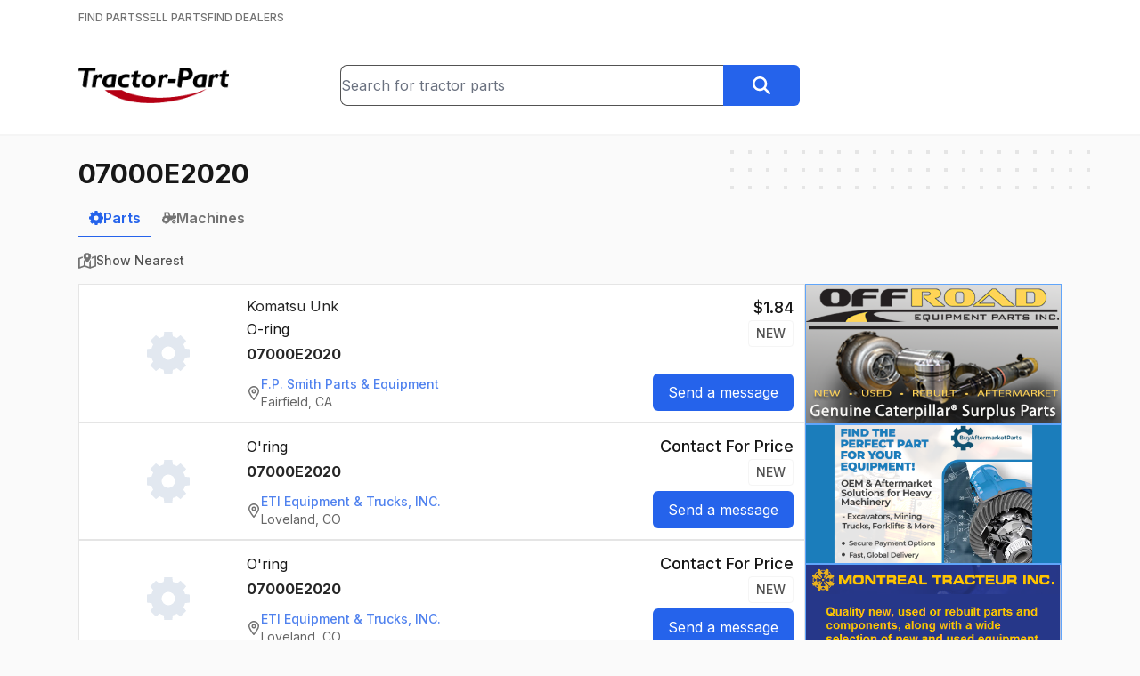

--- FILE ---
content_type: text/html; charset=utf-8
request_url: https://www.tractor-part.com/parts/07000E2020
body_size: 32773
content:
<!DOCTYPE html><html lang="en" class="__className_f367f3"><head><meta charSet="utf-8"/><meta name="viewport" content="width=device-width, initial-scale=1"/><link rel="stylesheet" href="/_next/static/css/77c937f462b297e0.css" data-precedence="next"/><link rel="preload" as="script" fetchPriority="low" href="/_next/static/chunks/webpack-39dc9e424305a407.js"/><script src="/_next/static/chunks/c87040ba-91daa3a2d605fb53.js" async=""></script><script src="/_next/static/chunks/321-082c6f25a6023dbf.js" async=""></script><script src="/_next/static/chunks/main-app-bee915f1cce24ee1.js" async=""></script><script src="/_next/static/chunks/6925-cc1e9f80678ed121.js" async=""></script><script src="/_next/static/chunks/8901-82b2ab7af0877abe.js" async=""></script><script src="/_next/static/chunks/app/(main)/parts/%5Bquery%5D/page-351de904ee1111d8.js" async=""></script><script src="/_next/static/chunks/app/(main)/layout-75f97bafe3745bc8.js" async=""></script><link rel="preload" href="https://www.googletagmanager.com/gtag/js?id=G-SMZ580BQ7H" as="script"/><meta name="next-size-adjust" content=""/><script src="/_next/static/chunks/polyfills-42372ed130431b0a.js" noModule=""></script></head><body><div hidden=""><!--$?--><template id="B:0"></template><!--/$--></div><header class="bg-white"><div class="border-b border-neutral-100 py-3"><div class="relative mx-auto max-w-6xl px-6"><nav class="flex items-center gap-6"><a class="text-xs font-medium text-neutral-500 hover:text-neutral-900" href="/">FIND PARTS</a><a class="text-xs font-medium text-neutral-500 hover:text-neutral-900" href="/sell-tractor-parts">SELL PARTS</a><a class="text-xs font-medium text-neutral-500 hover:text-neutral-900" href="/find-tractor-dealers">FIND DEALERS</a></nav></div></div><div class="border-b-2 border-neutral-100"><div class="relative mx-auto max-w-6xl px-6"><div class="flex flex-col gap-4 py-8 sm:flex-row sm:items-center sm:justify-between sm:gap-8"><div class="flex-1 text-center sm:text-left"><a class="inline-block" href="/"><img width="40" height="169" class="inline-block h-8 w-auto sm:h-10" src="/logo.png" alt="Tractor-Part Logo"/></a></div><div class="flex-1 grow-[1.75]"><form class="flex" action="/parts"><div class="relative w-full"><input type="text" class="h-full w-full rounded-l-lg border border-r-0 border-neutral-600" placeholder="Search for tractor parts" name="q" value=""/></div><button type="submit" class="btn btn-blue rounded-l-none"><svg xmlns="http://www.w3.org/2000/svg" aria-hidden="true" fill="currentColor" viewBox="0 0 512 512" class="h-5 w-5 text-white"><path d="M416 208c0 45.9-14.9 88.3-40 122.7L502.6 457.4c12.5 12.5 12.5 32.8 0 45.3s-32.8 12.5-45.3 0L330.7 376c-34.4 25.2-76.8 40-122.7 40C93.1 416 0 322.9 0 208S93.1 0 208 0S416 93.1 416 208zM208 352a144 144 0 1 0 0-288 144 144 0 1 0 0 288z"></path></svg></button></form></div><div class="hidden flex-1 md:block"></div></div></div></div></header><main class="min-h-[700px]"><div class="relative mx-auto max-w-6xl px-6"><div aria-hidden="true" class="absolute -right-2 z-0 hidden md:block top-4"><svg width="404" height="60" fill="none" viewBox="0 0 404 60"><defs><pattern id="8228f071-bcee-4ec8-905a-2a059a2cc4fb" x="0" y="0" width="20" height="20" patternUnits="userSpaceOnUse"><rect x="0" y="0" width="4" height="4" class="text-neutral-200" fill="currentColor"></rect></pattern></defs><rect width="404" height="60" fill="url(#8228f071-bcee-4ec8-905a-2a059a2cc4fb)"></rect></svg></div><div class="relative py-6"><h1 class="text-3xl"><strong>07000E2020</strong></h1><!--$?--><template id="B:1"></template><!--/$--><!--$?--><template id="B:2"></template><!--/$--></div></div></main><footer class="mt-8 border-t border-neutral-200 bg-neutral-100 px-6 py-12"><div class="flex justify-center gap-8 font-medium text-neutral-700"><a class="" href="/">Find Parts</a><a class="" href="/sell-tractor-parts">Sell Parts</a><a class="" href="/find-tractor-dealers">Find Dealers</a></div><div class="mt-4 flex justify-center gap-8 text-neutral-500"><a class="hover:text-neutral-700" href="/help">Help</a><a class="hover:text-neutral-700" href="/terms">Terms of Service</a><a class="hover:text-neutral-700" href="/privacy">Privacy Policy</a><a class="hover:text-neutral-700" href="/contact">Contact Us</a></div><div class="mt-8 text-center text-sm text-neutral-500">© <!-- -->2025<!-- --> <a href="https://www.alliedinfo.net" target="_blank" class="underline hover:text-neutral-900">Allied Information Networks, Inc.</a></div></footer><script>requestAnimationFrame(function(){$RT=performance.now()});</script><script src="/_next/static/chunks/webpack-39dc9e424305a407.js" id="_R_" async=""></script><div hidden id="S:2"></div><script>$RB=[];$RV=function(a){$RT=performance.now();for(var b=0;b<a.length;b+=2){var c=a[b],e=a[b+1];null!==e.parentNode&&e.parentNode.removeChild(e);var f=c.parentNode;if(f){var g=c.previousSibling,h=0;do{if(c&&8===c.nodeType){var d=c.data;if("/$"===d||"/&"===d)if(0===h)break;else h--;else"$"!==d&&"$?"!==d&&"$~"!==d&&"$!"!==d&&"&"!==d||h++}d=c.nextSibling;f.removeChild(c);c=d}while(c);for(;e.firstChild;)f.insertBefore(e.firstChild,c);g.data="$";g._reactRetry&&requestAnimationFrame(g._reactRetry)}}a.length=0};
$RC=function(a,b){if(b=document.getElementById(b))(a=document.getElementById(a))?(a.previousSibling.data="$~",$RB.push(a,b),2===$RB.length&&("number"!==typeof $RT?requestAnimationFrame($RV.bind(null,$RB)):(a=performance.now(),setTimeout($RV.bind(null,$RB),2300>a&&2E3<a?2300-a:$RT+300-a)))):b.parentNode.removeChild(b)};$RC("B:2","S:2")</script><title>07000E2020 - Tractor-Part</title><meta name="description" content="Find Used Parts, New Parts, Aftermarket Parts, Surplus Parts, for Heavy Construction and Farm Equipment.  We collect inventory files from hundreds of dealers around the US and Canada and we give you free access to search this data."/><meta property="og:title" content="07000E2020 - Tractor-Part"/><meta property="og:description" content="Find Used Parts, New Parts, Aftermarket Parts, Surplus Parts, for Heavy Construction and Farm Equipment.  We collect inventory files from hundreds of dealers around the US and Canada and we give you free access to search this data."/><meta property="og:image:type" content="image/png"/><meta property="og:image:width" content="388"/><meta property="og:image:height" content="388"/><meta property="og:image" content="https://www.tractor-part.com/opengraph-image.png?a6b18dddde59b5ef"/><meta name="twitter:card" content="summary_large_image"/><meta name="twitter:title" content="07000E2020 - Tractor-Part"/><meta name="twitter:description" content="Find Used Parts, New Parts, Aftermarket Parts, Surplus Parts, for Heavy Construction and Farm Equipment.  We collect inventory files from hundreds of dealers around the US and Canada and we give you free access to search this data."/><meta name="twitter:image:type" content="image/png"/><meta name="twitter:image:width" content="388"/><meta name="twitter:image:height" content="388"/><meta name="twitter:image" content="https://www.tractor-part.com/opengraph-image.png?a6b18dddde59b5ef"/><link rel="icon" href="/favicon.ico" type="image/x-icon" sizes="16x16"/><script >document.querySelectorAll('body link[rel="icon"], body link[rel="apple-touch-icon"]').forEach(el => document.head.appendChild(el))</script><div hidden id="S:0"></div><script>$RC("B:0","S:0")</script><script>(self.__next_f=self.__next_f||[]).push([0])</script><script>self.__next_f.push([1,"1:\"$Sreact.fragment\"\n2:I[1332,[],\"\"]\n3:I[3458,[],\"\"]\n4:I[8901,[\"6925\",\"static/chunks/6925-cc1e9f80678ed121.js\",\"8901\",\"static/chunks/8901-82b2ab7af0877abe.js\",\"4019\",\"static/chunks/app/(main)/parts/%5Bquery%5D/page-351de904ee1111d8.js\"],\"\"]\n5:I[2827,[\"8901\",\"static/chunks/8901-82b2ab7af0877abe.js\",\"2076\",\"static/chunks/app/(main)/layout-75f97bafe3745bc8.js\"],\"SearchBox\"]\n6:I[7744,[\"8901\",\"static/chunks/8901-82b2ab7af0877abe.js\",\"2076\",\"static/chunks/app/(main)/layout-75f97bafe3745bc8.js\"],\"\"]\na:I[7120,[],\"\"]\nc:I[6433,[],\"OutletBoundary\"]\ne:I[1324,[],\"AsyncMetadataOutlet\"]\n10:I[6433,[],\"ViewportBoundary\"]\n12:I[6433,[],\"MetadataBoundary\"]\n13:\"$Sreact.suspense\"\n15:I[6492,[\"6925\",\"static/chunks/6925-cc1e9f80678ed121.js\",\"8901\",\"static/chunks/8901-82b2ab7af0877abe.js\",\"4019\",\"static/chunks/app/(main)/parts/%5Bquery%5D/page-351de904ee1111d8.js\"],\"DelaySpinner\"]\n17:I[823,[\"6925\",\"static/chunks/6925-cc1e9f80678ed121.js\",\"8901\",\"static/chunks/8901-82b2ab7af0877abe.js\",\"4019\",\"static/chunks/app/(main)/parts/%5Bquery%5D/page-351de904ee1111d8.js\"],\"LogSearchEvent\"]\n18:I[4708,[],\"IconMark\"]\n:HL[\"/_next/static/media/e4af272ccee01ff0-s.p.woff2\",\"font\",{\"crossOrigin\":\"\",\"type\":\"font/woff2\"}]\n:HL[\"/_next/static/css/77c937f462b297e0.css\",\"style\"]\n"])</script><script>self.__next_f.push([1,"0:{\"P\":null,\"b\":\"WFnrvVf5605nnkEA0Bpyd\",\"p\":\"\",\"c\":[\"\",\"parts\",\"07000E2020\"],\"i\":false,\"f\":[[[\"\",{\"children\":[\"(main)\",{\"children\":[\"parts\",{\"children\":[[\"query\",\"07000E2020\",\"d\"],{\"children\":[\"__PAGE__\",{}]}]}]}]},\"$undefined\",\"$undefined\",true],[\"\",[\"$\",\"$1\",\"c\",{\"children\":[[[\"$\",\"link\",\"0\",{\"rel\":\"stylesheet\",\"href\":\"/_next/static/css/77c937f462b297e0.css\",\"precedence\":\"next\",\"crossOrigin\":\"$undefined\",\"nonce\":\"$undefined\"}]],[\"$\",\"html\",null,{\"lang\":\"en\",\"className\":\"__className_f367f3\",\"children\":[\"$\",\"body\",null,{\"children\":[\"$\",\"$L2\",null,{\"parallelRouterKey\":\"children\",\"error\":\"$undefined\",\"errorStyles\":\"$undefined\",\"errorScripts\":\"$undefined\",\"template\":[\"$\",\"$L3\",null,{}],\"templateStyles\":\"$undefined\",\"templateScripts\":\"$undefined\",\"notFound\":[[\"$\",\"div\",null,{\"className\":\"flex w-full justify-center\",\"children\":[\"$\",\"div\",null,{\"className\":\"mt-4 text-center\",\"children\":[[\"$\",\"img\",null,{\"src\":\"/broken.png\",\"alt\":\"\"}],[\"$\",\"h1\",null,{\"className\":\"mb-4 mt-8 text-2xl text-red-800\",\"children\":\"404 File Not Found\"}],[\"$\",\"a\",null,{\"href\":\"/\",\"className\":\"mt-4 text-2xl text-blue-600 underline\",\"children\":\"Home\"}]]}]}],[]],\"forbidden\":\"$undefined\",\"unauthorized\":\"$undefined\"}]}]}]]}],{\"children\":[\"(main)\",[\"$\",\"$1\",\"c\",{\"children\":[null,[[\"$\",\"header\",null,{\"className\":\"bg-white\",\"children\":[[\"$\",\"div\",null,{\"className\":\"border-b border-neutral-100 py-3\",\"children\":[\"$\",\"div\",null,{\"className\":\"relative mx-auto max-w-6xl px-6\",\"children\":[\"$\",\"nav\",null,{\"className\":\"flex items-center gap-6\",\"children\":[[\"$\",\"$L4\",null,{\"href\":\"/\",\"className\":\"text-xs font-medium text-neutral-500 hover:text-neutral-900\",\"children\":\"FIND PARTS\"}],[\"$\",\"$L4\",null,{\"href\":\"/sell-tractor-parts\",\"className\":\"text-xs font-medium text-neutral-500 hover:text-neutral-900\",\"children\":\"SELL PARTS\"}],[\"$\",\"$L4\",null,{\"href\":\"/find-tractor-dealers\",\"className\":\"text-xs font-medium text-neutral-500 hover:text-neutral-900\",\"children\":\"FIND DEALERS\"}]]}]}]}],[\"$\",\"div\",null,{\"className\":\"border-b-2 border-neutral-100\",\"children\":[\"$\",\"div\",null,{\"className\":\"relative mx-auto max-w-6xl px-6\",\"children\":[\"$\",\"div\",null,{\"className\":\"flex flex-col gap-4 py-8 sm:flex-row sm:items-center sm:justify-between sm:gap-8\",\"children\":[[\"$\",\"div\",null,{\"className\":\"flex-1 text-center sm:text-left\",\"children\":[\"$\",\"$L4\",null,{\"href\":\"/\",\"className\":\"inline-block\",\"children\":[\"$\",\"img\",null,{\"width\":\"40\",\"height\":\"169\",\"className\":\"inline-block h-8 w-auto sm:h-10\",\"src\":\"/logo.png\",\"alt\":\"Tractor-Part Logo\"}]}]}],[\"$\",\"div\",null,{\"className\":\"flex-1 grow-[1.75]\",\"children\":[\"$\",\"$L5\",null,{}]}],[\"$\",\"div\",null,{\"className\":\"hidden flex-1 md:block\"}]]}]}]}]]}],[\"$\",\"main\",null,{\"className\":\"min-h-[700px]\",\"children\":[\"$\",\"$L2\",null,{\"parallelRouterKey\":\"children\",\"error\":\"$undefined\",\"errorStyles\":\"$undefined\",\"errorScripts\":\"$undefined\",\"template\":[\"$\",\"$L3\",null,{}],\"templateStyles\":\"$undefined\",\"templateScripts\":\"$undefined\",\"notFound\":\"$undefined\",\"forbidden\":\"$undefined\",\"unauthorized\":\"$undefined\"}]}],[\"$\",\"footer\",null,{\"className\":\"mt-8 border-t border-neutral-200 bg-neutral-100 px-6 py-12\",\"children\":[[\"$\",\"div\",null,{\"className\":\"flex justify-center gap-8 font-medium text-neutral-700\",\"children\":[[\"$\",\"$L4\",null,{\"href\":\"/\",\"className\":\"\",\"children\":\"Find Parts\"}],[\"$\",\"$L4\",null,{\"href\":\"/sell-tractor-parts\",\"className\":\"\",\"children\":\"Sell Parts\"}],[\"$\",\"$L4\",null,{\"href\":\"/find-tractor-dealers\",\"className\":\"\",\"children\":\"Find Dealers\"}]]}],[\"$\",\"div\",null,{\"className\":\"mt-4 flex justify-center gap-8 text-neutral-500\",\"children\":[[\"$\",\"$L4\",null,{\"href\":\"/help\",\"className\":\"hover:text-neutral-700\",\"children\":\"Help\"}],[\"$\",\"$L4\",null,{\"href\":\"/terms\",\"className\":\"hover:text-neutral-700\",\"children\":\"Terms of Service\"}],[\"$\",\"$L4\",null,{\"href\":\"/privacy\",\"className\":\"hover:text-neutral-700\",\"children\":\"Privacy Policy\"}],[\"$\",\"$L4\",null,{\"href\":\"/contact\",\"className\":\"hover:text-neutral-700\",\"children\":\"Contact Us\"}]]}],[\"$\",\"div\",null,{\"className\":\"mt-8 text-center text-sm text-neutral-500\",\"children\":[\"© \",2025,\" \",[\"$\",\"a\",null,{\"href\":\"https://www.alliedinfo.net\",\"target\":\"_blank\",\"className\":\"underline hover:text-neutral-900\",\"children\":\"Allied Information Networks, Inc.\"}],false]}]]}],[[\"$\",\"$L6\",null,{\"async\":true,\"src\":\"https://www.googletagmanager.com/gtag/js?id=G-SMZ580BQ7H\"}],[\"$\",\"$L6\",null,{\"id\":\"ga-inline\",\"dangerouslySetInnerHTML\":{\"__html\":\"\\n            window.dataLayer = window.dataLayer || [];\\n            function gtag(){dataLayer.push(arguments);}\\n            gtag('js', new Date());\\n            gtag('config', 'G-SMZ580BQ7H');\"}}]]]]}],{\"children\":[\"parts\",[\"$\",\"$1\",\"c\",{\"children\":[null,[\"$\",\"$L2\",null,{\"parallelRouterKey\":\"children\",\"error\":\"$undefined\",\"errorStyles\":\"$undefined\",\"errorScripts\":\"$undefined\",\"template\":[\"$\",\"$L3\",null,{}],\"templateStyles\":\"$undefined\",\"templateScripts\":\"$undefined\",\"notFound\":\"$undefined\",\"forbidden\":\"$undefined\",\"unauthorized\":\"$undefined\"}]]}],{\"children\":[[\"query\",\"07000E2020\",\"d\"],\"$L7\",{\"children\":[\"__PAGE__\",\"$L8\",{},null,false]},null,false]},null,false]},null,false]},null,false],\"$L9\",false]],\"m\":\"$undefined\",\"G\":[\"$a\",[]],\"s\":false,\"S\":false}\n"])</script><script>self.__next_f.push([1,"7:[\"$\",\"$1\",\"c\",{\"children\":[null,[\"$\",\"div\",null,{\"className\":\"relative mx-auto max-w-6xl px-6\",\"children\":[[\"$\",\"div\",null,{\"aria-hidden\":\"true\",\"className\":\"absolute -right-2 z-0 hidden md:block top-4\",\"children\":[\"$\",\"svg\",null,{\"width\":404,\"height\":60,\"fill\":\"none\",\"viewBox\":\"0 0 404 60\",\"children\":[[\"$\",\"defs\",null,{\"children\":[\"$\",\"pattern\",null,{\"id\":\"8228f071-bcee-4ec8-905a-2a059a2cc4fb\",\"x\":0,\"y\":0,\"width\":20,\"height\":20,\"patternUnits\":\"userSpaceOnUse\",\"children\":[\"$\",\"rect\",null,{\"x\":0,\"y\":0,\"width\":4,\"height\":4,\"className\":\"text-neutral-200\",\"fill\":\"currentColor\"}]}]}],[\"$\",\"rect\",null,{\"width\":404,\"height\":60,\"fill\":\"url(#8228f071-bcee-4ec8-905a-2a059a2cc4fb)\"}]]}]}],[\"$\",\"div\",null,{\"className\":\"relative py-6\",\"children\":[\"$\",\"$L2\",null,{\"parallelRouterKey\":\"children\",\"error\":\"$undefined\",\"errorStyles\":\"$undefined\",\"errorScripts\":\"$undefined\",\"template\":[\"$\",\"$L3\",null,{}],\"templateStyles\":\"$undefined\",\"templateScripts\":\"$undefined\",\"notFound\":\"$undefined\",\"forbidden\":\"$undefined\",\"unauthorized\":\"$undefined\"}]}]]}]]}]\n"])</script><script>self.__next_f.push([1,"8:[\"$\",\"$1\",\"c\",{\"children\":[\"$Lb\",null,[\"$\",\"$Lc\",null,{\"children\":[\"$Ld\",[\"$\",\"$Le\",null,{\"promise\":\"$@f\"}]]}]]}]\n9:[\"$\",\"$1\",\"h\",{\"children\":[null,[[\"$\",\"$L10\",null,{\"children\":\"$L11\"}],[\"$\",\"meta\",null,{\"name\":\"next-size-adjust\",\"content\":\"\"}]],[\"$\",\"$L12\",null,{\"children\":[\"$\",\"div\",null,{\"hidden\":true,\"children\":[\"$\",\"$13\",null,{\"fallback\":null,\"children\":\"$L14\"}]}]}]]}]\nb:[[\"$\",\"h1\",null,{\"className\":\"text-3xl\",\"children\":[\"$\",\"strong\",null,{\"children\":\"07000E2020\"}]}],[\"$\",\"$13\",null,{\"fallback\":[\"$\",\"$L15\",null,{\"className\":\"mt-5 h-6 w-6 opacity-50\"}],\"children\":\"$L16\"}],[\"$\",\"$L17\",null,{\"query\":\"07000E2020\",\"type\":\"parts\",\"page\":1}]]\n11:[[\"$\",\"meta\",\"0\",{\"charSet\":\"utf-8\"}],[\"$\",\"meta\",\"1\",{\"name\":\"viewport\",\"content\":\"width=device-width, initial-scale=1\"}]]\nd:null\n"])</script><script>self.__next_f.push([1,"f:{\"metadata\":[[\"$\",\"title\",\"0\",{\"children\":\"07000E2020 - Tractor-Part\"}],[\"$\",\"meta\",\"1\",{\"name\":\"description\",\"content\":\"Find Used Parts, New Parts, Aftermarket Parts, Surplus Parts, for Heavy Construction and Farm Equipment.  We collect inventory files from hundreds of dealers around the US and Canada and we give you free access to search this data.\"}],[\"$\",\"meta\",\"2\",{\"property\":\"og:title\",\"content\":\"07000E2020 - Tractor-Part\"}],[\"$\",\"meta\",\"3\",{\"property\":\"og:description\",\"content\":\"Find Used Parts, New Parts, Aftermarket Parts, Surplus Parts, for Heavy Construction and Farm Equipment.  We collect inventory files from hundreds of dealers around the US and Canada and we give you free access to search this data.\"}],[\"$\",\"meta\",\"4\",{\"property\":\"og:image:type\",\"content\":\"image/png\"}],[\"$\",\"meta\",\"5\",{\"property\":\"og:image:width\",\"content\":\"388\"}],[\"$\",\"meta\",\"6\",{\"property\":\"og:image:height\",\"content\":\"388\"}],[\"$\",\"meta\",\"7\",{\"property\":\"og:image\",\"content\":\"https://www.tractor-part.com/opengraph-image.png?a6b18dddde59b5ef\"}],[\"$\",\"meta\",\"8\",{\"name\":\"twitter:card\",\"content\":\"summary_large_image\"}],[\"$\",\"meta\",\"9\",{\"name\":\"twitter:title\",\"content\":\"07000E2020 - Tractor-Part\"}],[\"$\",\"meta\",\"10\",{\"name\":\"twitter:description\",\"content\":\"Find Used Parts, New Parts, Aftermarket Parts, Surplus Parts, for Heavy Construction and Farm Equipment.  We collect inventory files from hundreds of dealers around the US and Canada and we give you free access to search this data.\"}],[\"$\",\"meta\",\"11\",{\"name\":\"twitter:image:type\",\"content\":\"image/png\"}],[\"$\",\"meta\",\"12\",{\"name\":\"twitter:image:width\",\"content\":\"388\"}],[\"$\",\"meta\",\"13\",{\"name\":\"twitter:image:height\",\"content\":\"388\"}],[\"$\",\"meta\",\"14\",{\"name\":\"twitter:image\",\"content\":\"https://www.tractor-part.com/opengraph-image.png?a6b18dddde59b5ef\"}],[\"$\",\"link\",\"15\",{\"rel\":\"icon\",\"href\":\"/favicon.ico\",\"type\":\"image/x-icon\",\"sizes\":\"16x16\"}],[\"$\",\"$L18\",\"16\",{}]],\"error\":null,\"digest\":\"$undefined\"}\n"])</script><script>self.__next_f.push([1,"14:\"$f:metadata\"\n"])</script><script>self.__next_f.push([1,"1a:I[4932,[\"6925\",\"static/chunks/6925-cc1e9f80678ed121.js\",\"8901\",\"static/chunks/8901-82b2ab7af0877abe.js\",\"4019\",\"static/chunks/app/(main)/parts/%5Bquery%5D/page-351de904ee1111d8.js\"],\"PictureModalStateProvider\"]\n1b:I[2374,[\"6925\",\"static/chunks/6925-cc1e9f80678ed121.js\",\"8901\",\"static/chunks/8901-82b2ab7af0877abe.js\",\"4019\",\"static/chunks/app/(main)/parts/%5Bquery%5D/page-351de904ee1111d8.js\"],\"PictureModalContainer\"]\n"])</script><script>self.__next_f.push([1,"16:[\"$\",\"div\",null,{\"className\":\"mt-3\",\"children\":[[\"$\",\"div\",null,{\"className\":\"mb-4 border-b border-neutral-200\",\"children\":[\"$\",\"div\",null,{\"className\":\"-mb-px flex gap-8\",\"children\":[[\"$\",\"$L4\",null,{\"href\":\"/parts/07000E2020\",\"className\":\"inline-block border-b-2 px-3 py-2 font-semibold border-blue-600 text-blue-600\",\"children\":[\"$\",\"div\",null,{\"className\":\"flex items-center gap-2\",\"children\":[[\"$\",\"svg\",null,{\"xmlns\":\"http://www.w3.org/2000/svg\",\"aria-hidden\":\"true\",\"fill\":\"currentColor\",\"viewBox\":\"0 0 512 512\",\"className\":\"h-4 w-4\",\"children\":[\"$\",\"path\",null,{\"d\":\"M302.7 0h-96l-7 55.7c-16.8 4.7-32.7 11.5-47.5 20L107.6 41 39.7 108.9l35 45c-8.3 14.7-14.8 30.4-19.4 47L-1.3 208 0 304l55.3 7c4.5 16.6 11.1 32.4 19.4 47.1l-35 45L107.6 471l44.6-34.7c14.8 8.5 30.7 15.3 47.5 20l7 55.7h96l6.9-55c17.2-4.6 33.6-11.3 48.7-19.9L401.8 471l67.9-67.9L436.2 360c8.8-15.3 15.8-31.8 20.6-49.3l54-6.7V208l-54-6.7c-4.7-17.4-11.7-34-20.6-49.3l33.5-43.1L401.8 41 358.3 74.9c-15.2-8.6-31.5-15.3-48.7-19.9L302.7 0zM256 176a80 80 0 1 1 0 160 80 80 0 1 1 0-160z\"}]}],\"Parts\"]}]}],[\"$\",\"$L4\",null,{\"href\":\"/machines/07000E2020\",\"className\":\"inline-block border-b-2 px-3 py-2 font-semibold border-transparent text-neutral-500  hover:border-neutral-600 hover:text-neutral-600\",\"children\":[\"$\",\"div\",null,{\"className\":\"flex items-center gap-2\",\"children\":[[\"$\",\"svg\",null,{\"xmlns\":\"http://www.w3.org/2000/svg\",\"aria-hidden\":\"true\",\"fill\":\"currentColor\",\"viewBox\":\"0 0 640 512\",\"className\":\"h-4 w-4\",\"children\":[\"$\",\"path\",null,{\"d\":\"M96 0h32H288h21.7l8 20.1 56 139.9H480V96 88.4l3.4-6.8 16-32 14.3-28.6 57.2 28.6L556.6 78.3 544 103.6V160h96v96l-66.4 57c-14-5.8-29.4-9-45.6-9c-39.3 0-74.1 18.9-96 48H352v32H311.8c-1.7 4.8-3.7 9.5-5.8 14.1l28.4 28.4-67.9 67.9L238.1 466c-4.6 2.2-9.3 4.1-14.1 5.8V512H128V471.8c-4.8-1.7-9.5-3.7-14.1-5.8L85.5 494.4 17.6 426.5 46 398.1c-2.2-4.6-4.1-9.3-5.8-14.1H0V288H40.2c1.7-4.8 3.7-9.5 5.8-14.1L17.6 245.5l67.9-67.9L96 188.1V160 32 0zM266.3 64H160v96h64 80.7L266.3 64zM176 256a80 80 0 1 0 0 160 80 80 0 1 0 0-160zM528 448a24 24 0 1 0 0-48 24 24 0 1 0 0 48zm0 64c-48.6 0-88-39.4-88-88c0-29.8 14.8-56.1 37.4-72c14.3-10.1 31.8-16 50.6-16c5.7 0 11.3 .5 16.7 1.6l.1 0c40.6 7.8 71.2 43.5 71.2 86.4c0 48.6-39.4 88-88 88z\"}]}],\"Machines\"]}]}]]}]}],\"$L19\",false,[\"$\",\"div\",null,{\"className\":\"flex gap-4\",\"children\":[[\"$\",\"div\",null,{\"className\":\"flex-1\",\"children\":[[\"$\",\"$L1a\",null,{\"children\":[[\"$\",\"$L1b\",null,{}],[\"$\",\"div\",null,{\"className\":\"flex flex-col gap-4\",\"children\":[[\"$\",\"div\",\"33500361\",{\"className\":\"flex flex-col gap-6 border border-neutral-200 bg-white p-3 lg:flex-row\",\"children\":[[\"$\",\"div\",null,{\"className\":\"flex w-44 items-center justify-center\",\"children\":[\"$\",\"div\",null,{\"className\":\"hidden lg:block\",\"children\":[\"$\",\"svg\",null,{\"xmlns\":\"http://www.w3.org/2000/svg\",\"aria-hidden\":\"true\",\"fill\":\"currentColor\",\"viewBox\":\"0 0 512 512\",\"className\":\"h-12 w-12 text-slate-200\",\"children\":[\"$\",\"path\",null,{\"d\":\"M302.7 0h-96l-7 55.7c-16.8 4.7-32.7 11.5-47.5 20L107.6 41 39.7 108.9l35 45c-8.3 14.7-14.8 30.4-19.4 47L-1.3 208 0 304l55.3 7c4.5 16.6 11.1 32.4 19.4 47.1l-35 45L107.6 471l44.6-34.7c14.8 8.5 30.7 15.3 47.5 20l7 55.7h96l6.9-55c17.2-4.6 33.6-11.3 48.7-19.9L401.8 471l67.9-67.9L436.2 360c8.8-15.3 15.8-31.8 20.6-49.3l54-6.7V208l-54-6.7c-4.7-17.4-11.7-34-20.6-49.3l33.5-43.1L401.8 41 358.3 74.9c-15.2-8.6-31.5-15.3-48.7-19.9L302.7 0zM256 176a80 80 0 1 1 0 160 80 80 0 1 1 0-160z\"}]}]}]}],[\"$\",\"div\",null,{\"className\":\"flex-1\",\"children\":[[\"$\",\"h3\",null,{\"className\":\"text-neutral-800\",\"children\":[\"Komatsu\",\" \",\"Unk\"]}],[\"$\",\"div\",null,{\"className\":\"mt-0.5\",\"children\":\"O-ring\"}],[\"$\",\"div\",null,{\"className\":\"mt-1 text-neutral-800\",\"children\":[[\"$\",\"$1\",\"0\",{\"children\":[false,[\"$\",\"strong\",null,{\"children\":\"07000E2020\"}]]}]]}],\"\",[\"$\",\"div\",null,{\"className\":\"mt-3\",\"children\":[\"$\",\"$L4\",null,{\"href\":\"/dealer/FP-Smith-Parts-Equipment/C295?q=07000E2020\",\"className\":\"inline-flex items-center gap-2 rounded-lg text-sm text-neutral-700 opacity-80 transition hover:opacity-100\",\"children\":[\"$L1c\",\"$L1d\"]}]}]]}],\"$L1e\"]}],\"$L1f\",\"$L20\",\"$L21\",\"$L22\",\"$L23\",\"$L24\",\"$L25\",\"$L26\",\"$L27\",\"$L28\",\"$L29\",\"$L2a\",\"$L2b\",\"$L2c\",\"$L2d\",\"$L2e\"]}]]}],false,false,false,false,false]}],\"$L2f\"]}]]}]\n"])</script><script>self.__next_f.push([1,"30:I[2507,[\"6925\",\"static/chunks/6925-cc1e9f80678ed121.js\",\"8901\",\"static/chunks/8901-82b2ab7af0877abe.js\",\"4019\",\"static/chunks/app/(main)/parts/%5Bquery%5D/page-351de904ee1111d8.js\"],\"SortByDistanceButton\"]\n1c:[\"$\",\"svg\",null,{\"xmlns\":\"http://www.w3.org/2000/svg\",\"aria-hidden\":\"true\",\"fill\":\"currentColor\",\"viewBox\":\"0 0 384 512\",\"className\":\"h-4 w-4 text-neutral-600\",\"children\":[\"$\",\"path\",null,{\"d\":\"M336 192c0-79.5-64.5-144-144-144S48 112.5 48 192c0 12.4 4.5 31.6 15.3 57.2c10.5 24.8 25.4 52.2 42.5 79.9c28.5 46.2 61.5 90.8 86.2 122.6c24.8-31.8 57.8-76.4 86.2-122.6c17.1-27.7 32-55.1 42.5-79.9C331.5 223.6 336 204.4 336 192zm48 0c0 87.4-117 243-168.3 307.2c-12.3 15.3-35.1 15.3-47.4 0C117 435 0 279.4 0 192C0 86 86 0 192 0S384 86 384 192zm-160 0a32 32 0 1 0 -64 0 32 32 0 1 0 64 0zm-112 0a80 80 0 1 1 160 0 80 80 0 1 1 -160 0z\"}]}]\n1d:[\"$\",\"div\",null,{\"children\":[[\"$\",\"div\",null,{\"className\":\"font-medium text-blue-600\",\"children\":\"F.P. Smith Parts \u0026 Equipment\"}],[\"$\",\"div\",null,{\"children\":\"Fairfield, CA\"}]]}]\n1e:[\"$\",\"div\",null,{\"className\":\"flex flex-col justify-between\",\"children\":[[\"$\",\"div\",null,{\"className\":\"flex flex-col items-start lg:items-end\",\"children\":[[\"$\",\"div\",null,{\"className\":\"flex items-center gap-x-4 gap-y-1 lg:flex-col lg:items-end\",\"children\":[[\"$\",\"h4\",null,{\"className\":\"text-lg font-medium\",\"children\":\"$$1.84\"}],[\"$\",\"div\",null,{\"className\":\"rounded border border-neutral-100 px-2 py-1 text-sm font-medium uppercase text-neutral-600\",\"children\":\"New\"}]]}],\"\"]}],[\"$\",\"div\",null,{\"className\":\"mt-3 lg:mt-0\",\"children\":[\"$\",\"$L4\",null,{\"href\":\"/request/part/33500361\",\"className\":\"btn btn-blue btn-sm\",\"rel\":\"nofollow\",\"children\":\"Send a message\"}]}]]}]\n"])</script><script>self.__next_f.push([1,"1f:[\"$\",\"div\",\"35174307\",{\"className\":\"flex flex-col gap-6 border border-neutral-200 bg-white p-3 lg:flex-row\",\"children\":[[\"$\",\"div\",null,{\"className\":\"flex w-44 items-center justify-center\",\"children\":[\"$\",\"div\",null,{\"className\":\"hidden lg:block\",\"children\":[\"$\",\"svg\",null,{\"xmlns\":\"http://www.w3.org/2000/svg\",\"aria-hidden\":\"true\",\"fill\":\"currentColor\",\"viewBox\":\"0 0 512 512\",\"className\":\"h-12 w-12 text-slate-200\",\"children\":[\"$\",\"path\",null,{\"d\":\"M302.7 0h-96l-7 55.7c-16.8 4.7-32.7 11.5-47.5 20L107.6 41 39.7 108.9l35 45c-8.3 14.7-14.8 30.4-19.4 47L-1.3 208 0 304l55.3 7c4.5 16.6 11.1 32.4 19.4 47.1l-35 45L107.6 471l44.6-34.7c14.8 8.5 30.7 15.3 47.5 20l7 55.7h96l6.9-55c17.2-4.6 33.6-11.3 48.7-19.9L401.8 471l67.9-67.9L436.2 360c8.8-15.3 15.8-31.8 20.6-49.3l54-6.7V208l-54-6.7c-4.7-17.4-11.7-34-20.6-49.3l33.5-43.1L401.8 41 358.3 74.9c-15.2-8.6-31.5-15.3-48.7-19.9L302.7 0zM256 176a80 80 0 1 1 0 160 80 80 0 1 1 0-160z\"}]}]}]}],[\"$\",\"div\",null,{\"className\":\"flex-1\",\"children\":[[\"$\",\"h3\",null,{\"className\":\"text-neutral-800\",\"children\":[\"\",\" \",\"\"]}],[\"$\",\"div\",null,{\"className\":\"mt-0.5\",\"children\":\"O'ring\"}],[\"$\",\"div\",null,{\"className\":\"mt-1 text-neutral-800\",\"children\":[[\"$\",\"$1\",\"0\",{\"children\":[false,[\"$\",\"strong\",null,{\"children\":\"07000E2020\"}]]}]]}],\"\",[\"$\",\"div\",null,{\"className\":\"mt-3\",\"children\":[\"$\",\"$L4\",null,{\"href\":\"/dealer/ETI-Equipment-Trucks-INC/C556?q=07000E2020\",\"className\":\"inline-flex items-center gap-2 rounded-lg text-sm text-neutral-700 opacity-80 transition hover:opacity-100\",\"children\":[[\"$\",\"svg\",null,{\"xmlns\":\"http://www.w3.org/2000/svg\",\"aria-hidden\":\"true\",\"fill\":\"currentColor\",\"viewBox\":\"0 0 384 512\",\"className\":\"h-4 w-4 text-neutral-600\",\"children\":[\"$\",\"path\",null,{\"d\":\"M336 192c0-79.5-64.5-144-144-144S48 112.5 48 192c0 12.4 4.5 31.6 15.3 57.2c10.5 24.8 25.4 52.2 42.5 79.9c28.5 46.2 61.5 90.8 86.2 122.6c24.8-31.8 57.8-76.4 86.2-122.6c17.1-27.7 32-55.1 42.5-79.9C331.5 223.6 336 204.4 336 192zm48 0c0 87.4-117 243-168.3 307.2c-12.3 15.3-35.1 15.3-47.4 0C117 435 0 279.4 0 192C0 86 86 0 192 0S384 86 384 192zm-160 0a32 32 0 1 0 -64 0 32 32 0 1 0 64 0zm-112 0a80 80 0 1 1 160 0 80 80 0 1 1 -160 0z\"}]}],[\"$\",\"div\",null,{\"children\":[[\"$\",\"div\",null,{\"className\":\"font-medium text-blue-600\",\"children\":\"ETI Equipment \u0026 Trucks, INC.\"}],[\"$\",\"div\",null,{\"children\":\"Loveland, CO\"}]]}]]}]}]]}],[\"$\",\"div\",null,{\"className\":\"flex flex-col justify-between\",\"children\":[[\"$\",\"div\",null,{\"className\":\"flex flex-col items-start lg:items-end\",\"children\":[[\"$\",\"div\",null,{\"className\":\"flex items-center gap-x-4 gap-y-1 lg:flex-col lg:items-end\",\"children\":[[\"$\",\"h4\",null,{\"className\":\"text-lg font-medium\",\"children\":\"Contact For Price\"}],[\"$\",\"div\",null,{\"className\":\"rounded border border-neutral-100 px-2 py-1 text-sm font-medium uppercase text-neutral-600\",\"children\":\"New\"}]]}],\"\"]}],[\"$\",\"div\",null,{\"className\":\"mt-3 lg:mt-0\",\"children\":[\"$\",\"$L4\",null,{\"href\":\"/request/part/35174307\",\"className\":\"btn btn-blue btn-sm\",\"rel\":\"nofollow\",\"children\":\"Send a message\"}]}]]}]]}]\n"])</script><script>self.__next_f.push([1,"20:[\"$\",\"div\",\"35174387\",{\"className\":\"flex flex-col gap-6 border border-neutral-200 bg-white p-3 lg:flex-row\",\"children\":[[\"$\",\"div\",null,{\"className\":\"flex w-44 items-center justify-center\",\"children\":[\"$\",\"div\",null,{\"className\":\"hidden lg:block\",\"children\":[\"$\",\"svg\",null,{\"xmlns\":\"http://www.w3.org/2000/svg\",\"aria-hidden\":\"true\",\"fill\":\"currentColor\",\"viewBox\":\"0 0 512 512\",\"className\":\"h-12 w-12 text-slate-200\",\"children\":[\"$\",\"path\",null,{\"d\":\"M302.7 0h-96l-7 55.7c-16.8 4.7-32.7 11.5-47.5 20L107.6 41 39.7 108.9l35 45c-8.3 14.7-14.8 30.4-19.4 47L-1.3 208 0 304l55.3 7c4.5 16.6 11.1 32.4 19.4 47.1l-35 45L107.6 471l44.6-34.7c14.8 8.5 30.7 15.3 47.5 20l7 55.7h96l6.9-55c17.2-4.6 33.6-11.3 48.7-19.9L401.8 471l67.9-67.9L436.2 360c8.8-15.3 15.8-31.8 20.6-49.3l54-6.7V208l-54-6.7c-4.7-17.4-11.7-34-20.6-49.3l33.5-43.1L401.8 41 358.3 74.9c-15.2-8.6-31.5-15.3-48.7-19.9L302.7 0zM256 176a80 80 0 1 1 0 160 80 80 0 1 1 0-160z\"}]}]}]}],[\"$\",\"div\",null,{\"className\":\"flex-1\",\"children\":[[\"$\",\"h3\",null,{\"className\":\"text-neutral-800\",\"children\":[\"\",\" \",\"\"]}],[\"$\",\"div\",null,{\"className\":\"mt-0.5\",\"children\":\"O'ring\"}],[\"$\",\"div\",null,{\"className\":\"mt-1 text-neutral-800\",\"children\":[[\"$\",\"$1\",\"0\",{\"children\":[false,[\"$\",\"strong\",null,{\"children\":\"07000E2020\"}]]}]]}],\"\",[\"$\",\"div\",null,{\"className\":\"mt-3\",\"children\":[\"$\",\"$L4\",null,{\"href\":\"/dealer/ETI-Equipment-Trucks-INC/C556?q=07000E2020\",\"className\":\"inline-flex items-center gap-2 rounded-lg text-sm text-neutral-700 opacity-80 transition hover:opacity-100\",\"children\":[[\"$\",\"svg\",null,{\"xmlns\":\"http://www.w3.org/2000/svg\",\"aria-hidden\":\"true\",\"fill\":\"currentColor\",\"viewBox\":\"0 0 384 512\",\"className\":\"h-4 w-4 text-neutral-600\",\"children\":[\"$\",\"path\",null,{\"d\":\"M336 192c0-79.5-64.5-144-144-144S48 112.5 48 192c0 12.4 4.5 31.6 15.3 57.2c10.5 24.8 25.4 52.2 42.5 79.9c28.5 46.2 61.5 90.8 86.2 122.6c24.8-31.8 57.8-76.4 86.2-122.6c17.1-27.7 32-55.1 42.5-79.9C331.5 223.6 336 204.4 336 192zm48 0c0 87.4-117 243-168.3 307.2c-12.3 15.3-35.1 15.3-47.4 0C117 435 0 279.4 0 192C0 86 86 0 192 0S384 86 384 192zm-160 0a32 32 0 1 0 -64 0 32 32 0 1 0 64 0zm-112 0a80 80 0 1 1 160 0 80 80 0 1 1 -160 0z\"}]}],[\"$\",\"div\",null,{\"children\":[[\"$\",\"div\",null,{\"className\":\"font-medium text-blue-600\",\"children\":\"ETI Equipment \u0026 Trucks, INC.\"}],[\"$\",\"div\",null,{\"children\":\"Loveland, CO\"}]]}]]}]}]]}],[\"$\",\"div\",null,{\"className\":\"flex flex-col justify-between\",\"children\":[[\"$\",\"div\",null,{\"className\":\"flex flex-col items-start lg:items-end\",\"children\":[[\"$\",\"div\",null,{\"className\":\"flex items-center gap-x-4 gap-y-1 lg:flex-col lg:items-end\",\"children\":[[\"$\",\"h4\",null,{\"className\":\"text-lg font-medium\",\"children\":\"Contact For Price\"}],[\"$\",\"div\",null,{\"className\":\"rounded border border-neutral-100 px-2 py-1 text-sm font-medium uppercase text-neutral-600\",\"children\":\"New\"}]]}],\"\"]}],[\"$\",\"div\",null,{\"className\":\"mt-3 lg:mt-0\",\"children\":[\"$\",\"$L4\",null,{\"href\":\"/request/part/35174387\",\"className\":\"btn btn-blue btn-sm\",\"rel\":\"nofollow\",\"children\":\"Send a message\"}]}]]}]]}]\n"])</script><script>self.__next_f.push([1,"21:[\"$\",\"div\",\"32473194\",{\"className\":\"flex flex-col gap-6 border border-neutral-200 bg-white p-3 lg:flex-row\",\"children\":[[\"$\",\"div\",null,{\"className\":\"flex w-44 items-center justify-center\",\"children\":[\"$\",\"div\",null,{\"className\":\"hidden lg:block\",\"children\":[\"$\",\"svg\",null,{\"xmlns\":\"http://www.w3.org/2000/svg\",\"aria-hidden\":\"true\",\"fill\":\"currentColor\",\"viewBox\":\"0 0 512 512\",\"className\":\"h-12 w-12 text-slate-200\",\"children\":[\"$\",\"path\",null,{\"d\":\"M302.7 0h-96l-7 55.7c-16.8 4.7-32.7 11.5-47.5 20L107.6 41 39.7 108.9l35 45c-8.3 14.7-14.8 30.4-19.4 47L-1.3 208 0 304l55.3 7c4.5 16.6 11.1 32.4 19.4 47.1l-35 45L107.6 471l44.6-34.7c14.8 8.5 30.7 15.3 47.5 20l7 55.7h96l6.9-55c17.2-4.6 33.6-11.3 48.7-19.9L401.8 471l67.9-67.9L436.2 360c8.8-15.3 15.8-31.8 20.6-49.3l54-6.7V208l-54-6.7c-4.7-17.4-11.7-34-20.6-49.3l33.5-43.1L401.8 41 358.3 74.9c-15.2-8.6-31.5-15.3-48.7-19.9L302.7 0zM256 176a80 80 0 1 1 0 160 80 80 0 1 1 0-160z\"}]}]}]}],[\"$\",\"div\",null,{\"className\":\"flex-1\",\"children\":[[\"$\",\"h3\",null,{\"className\":\"text-neutral-800\",\"children\":[\"Komatsu\",\" \",\"\"]}],[\"$\",\"div\",null,{\"className\":\"mt-0.5\",\"children\":\"Seal O-ring\"}],[\"$\",\"div\",null,{\"className\":\"mt-1 text-neutral-800\",\"children\":[[\"$\",\"$1\",\"0\",{\"children\":[false,[\"$\",\"strong\",null,{\"children\":\"07000E2020\"}]]}]]}],\"\",[\"$\",\"div\",null,{\"className\":\"mt-3\",\"children\":[\"$\",\"$L4\",null,{\"href\":\"/dealer/Machinery-Parts-Warehouse/C710?q=07000E2020\",\"className\":\"inline-flex items-center gap-2 rounded-lg text-sm text-neutral-700 opacity-80 transition hover:opacity-100\",\"children\":[[\"$\",\"svg\",null,{\"xmlns\":\"http://www.w3.org/2000/svg\",\"aria-hidden\":\"true\",\"fill\":\"currentColor\",\"viewBox\":\"0 0 384 512\",\"className\":\"h-4 w-4 text-neutral-600\",\"children\":[\"$\",\"path\",null,{\"d\":\"M336 192c0-79.5-64.5-144-144-144S48 112.5 48 192c0 12.4 4.5 31.6 15.3 57.2c10.5 24.8 25.4 52.2 42.5 79.9c28.5 46.2 61.5 90.8 86.2 122.6c24.8-31.8 57.8-76.4 86.2-122.6c17.1-27.7 32-55.1 42.5-79.9C331.5 223.6 336 204.4 336 192zm48 0c0 87.4-117 243-168.3 307.2c-12.3 15.3-35.1 15.3-47.4 0C117 435 0 279.4 0 192C0 86 86 0 192 0S384 86 384 192zm-160 0a32 32 0 1 0 -64 0 32 32 0 1 0 64 0zm-112 0a80 80 0 1 1 160 0 80 80 0 1 1 -160 0z\"}]}],[\"$\",\"div\",null,{\"children\":[[\"$\",\"div\",null,{\"className\":\"font-medium text-blue-600\",\"children\":\"Machinery Parts Warehouse\"}],[\"$\",\"div\",null,{\"children\":\"Peru, IL\"}]]}]]}]}]]}],[\"$\",\"div\",null,{\"className\":\"flex flex-col justify-between\",\"children\":[[\"$\",\"div\",null,{\"className\":\"flex flex-col items-start lg:items-end\",\"children\":[[\"$\",\"div\",null,{\"className\":\"flex items-center gap-x-4 gap-y-1 lg:flex-col lg:items-end\",\"children\":[[\"$\",\"h4\",null,{\"className\":\"text-lg font-medium\",\"children\":\"Contact For Price\"}],[\"$\",\"div\",null,{\"className\":\"rounded border border-neutral-100 px-2 py-1 text-sm font-medium uppercase text-neutral-600\",\"children\":\"New\"}]]}],\"\"]}],[\"$\",\"div\",null,{\"className\":\"mt-3 lg:mt-0\",\"children\":[\"$\",\"$L4\",null,{\"href\":\"/request/part/32473194\",\"className\":\"btn btn-blue btn-sm\",\"rel\":\"nofollow\",\"children\":\"Send a message\"}]}]]}]]}]\n"])</script><script>self.__next_f.push([1,"22:[\"$\",\"div\",\"32634987\",{\"className\":\"flex flex-col gap-6 border border-neutral-200 bg-white p-3 lg:flex-row\",\"children\":[[\"$\",\"div\",null,{\"className\":\"flex w-44 items-center justify-center\",\"children\":[\"$\",\"div\",null,{\"className\":\"hidden lg:block\",\"children\":[\"$\",\"svg\",null,{\"xmlns\":\"http://www.w3.org/2000/svg\",\"aria-hidden\":\"true\",\"fill\":\"currentColor\",\"viewBox\":\"0 0 512 512\",\"className\":\"h-12 w-12 text-slate-200\",\"children\":[\"$\",\"path\",null,{\"d\":\"M302.7 0h-96l-7 55.7c-16.8 4.7-32.7 11.5-47.5 20L107.6 41 39.7 108.9l35 45c-8.3 14.7-14.8 30.4-19.4 47L-1.3 208 0 304l55.3 7c4.5 16.6 11.1 32.4 19.4 47.1l-35 45L107.6 471l44.6-34.7c14.8 8.5 30.7 15.3 47.5 20l7 55.7h96l6.9-55c17.2-4.6 33.6-11.3 48.7-19.9L401.8 471l67.9-67.9L436.2 360c8.8-15.3 15.8-31.8 20.6-49.3l54-6.7V208l-54-6.7c-4.7-17.4-11.7-34-20.6-49.3l33.5-43.1L401.8 41 358.3 74.9c-15.2-8.6-31.5-15.3-48.7-19.9L302.7 0zM256 176a80 80 0 1 1 0 160 80 80 0 1 1 0-160z\"}]}]}]}],[\"$\",\"div\",null,{\"className\":\"flex-1\",\"children\":[[\"$\",\"h3\",null,{\"className\":\"text-neutral-800\",\"children\":[\"Komatsu\",\" \",\"\"]}],[\"$\",\"div\",null,{\"className\":\"mt-0.5\",\"children\":\"Seal O-ring\"}],[\"$\",\"div\",null,{\"className\":\"mt-1 text-neutral-800\",\"children\":[[\"$\",\"$1\",\"0\",{\"children\":[false,[\"$\",\"strong\",null,{\"children\":\"07000-E2020\"}]]}]]}],\"\",[\"$\",\"div\",null,{\"className\":\"mt-3\",\"children\":[\"$\",\"$L4\",null,{\"href\":\"/dealer/Machinery-Parts-Warehouse/C710?q=07000E2020\",\"className\":\"inline-flex items-center gap-2 rounded-lg text-sm text-neutral-700 opacity-80 transition hover:opacity-100\",\"children\":[[\"$\",\"svg\",null,{\"xmlns\":\"http://www.w3.org/2000/svg\",\"aria-hidden\":\"true\",\"fill\":\"currentColor\",\"viewBox\":\"0 0 384 512\",\"className\":\"h-4 w-4 text-neutral-600\",\"children\":[\"$\",\"path\",null,{\"d\":\"M336 192c0-79.5-64.5-144-144-144S48 112.5 48 192c0 12.4 4.5 31.6 15.3 57.2c10.5 24.8 25.4 52.2 42.5 79.9c28.5 46.2 61.5 90.8 86.2 122.6c24.8-31.8 57.8-76.4 86.2-122.6c17.1-27.7 32-55.1 42.5-79.9C331.5 223.6 336 204.4 336 192zm48 0c0 87.4-117 243-168.3 307.2c-12.3 15.3-35.1 15.3-47.4 0C117 435 0 279.4 0 192C0 86 86 0 192 0S384 86 384 192zm-160 0a32 32 0 1 0 -64 0 32 32 0 1 0 64 0zm-112 0a80 80 0 1 1 160 0 80 80 0 1 1 -160 0z\"}]}],[\"$\",\"div\",null,{\"children\":[[\"$\",\"div\",null,{\"className\":\"font-medium text-blue-600\",\"children\":\"Machinery Parts Warehouse\"}],[\"$\",\"div\",null,{\"children\":\"Peru, IL\"}]]}]]}]}]]}],[\"$\",\"div\",null,{\"className\":\"flex flex-col justify-between\",\"children\":[[\"$\",\"div\",null,{\"className\":\"flex flex-col items-start lg:items-end\",\"children\":[[\"$\",\"div\",null,{\"className\":\"flex items-center gap-x-4 gap-y-1 lg:flex-col lg:items-end\",\"children\":[[\"$\",\"h4\",null,{\"className\":\"text-lg font-medium\",\"children\":\"Contact For Price\"}],[\"$\",\"div\",null,{\"className\":\"rounded border border-neutral-100 px-2 py-1 text-sm font-medium uppercase text-neutral-600\",\"children\":\"New\"}]]}],\"\"]}],[\"$\",\"div\",null,{\"className\":\"mt-3 lg:mt-0\",\"children\":[\"$\",\"$L4\",null,{\"href\":\"/request/part/32634987\",\"className\":\"btn btn-blue btn-sm\",\"rel\":\"nofollow\",\"children\":\"Send a message\"}]}]]}]]}]\n"])</script><script>self.__next_f.push([1,"23:[\"$\",\"div\",\"42407929\",{\"className\":\"flex flex-col gap-6 border border-neutral-200 bg-white p-3 lg:flex-row\",\"children\":[[\"$\",\"div\",null,{\"className\":\"flex w-44 items-center justify-center\",\"children\":[\"$\",\"div\",null,{\"className\":\"hidden lg:block\",\"children\":[\"$\",\"svg\",null,{\"xmlns\":\"http://www.w3.org/2000/svg\",\"aria-hidden\":\"true\",\"fill\":\"currentColor\",\"viewBox\":\"0 0 512 512\",\"className\":\"h-12 w-12 text-slate-200\",\"children\":[\"$\",\"path\",null,{\"d\":\"M302.7 0h-96l-7 55.7c-16.8 4.7-32.7 11.5-47.5 20L107.6 41 39.7 108.9l35 45c-8.3 14.7-14.8 30.4-19.4 47L-1.3 208 0 304l55.3 7c4.5 16.6 11.1 32.4 19.4 47.1l-35 45L107.6 471l44.6-34.7c14.8 8.5 30.7 15.3 47.5 20l7 55.7h96l6.9-55c17.2-4.6 33.6-11.3 48.7-19.9L401.8 471l67.9-67.9L436.2 360c8.8-15.3 15.8-31.8 20.6-49.3l54-6.7V208l-54-6.7c-4.7-17.4-11.7-34-20.6-49.3l33.5-43.1L401.8 41 358.3 74.9c-15.2-8.6-31.5-15.3-48.7-19.9L302.7 0zM256 176a80 80 0 1 1 0 160 80 80 0 1 1 0-160z\"}]}]}]}],[\"$\",\"div\",null,{\"className\":\"flex-1\",\"children\":[[\"$\",\"h3\",null,{\"className\":\"text-neutral-800\",\"children\":[\"Komatsu\",\" \",\"\"]}],[\"$\",\"div\",null,{\"className\":\"mt-0.5\",\"children\":\"Seal O-ring\"}],[\"$\",\"div\",null,{\"className\":\"mt-1 text-neutral-800\",\"children\":[[\"$\",\"$1\",\"0\",{\"children\":[false,[\"$\",\"strong\",null,{\"children\":\"07000E2020\"}]]}],[\"$\",\"$1\",\"1\",{\"children\":[\", \",\"ST\"]}]]}],\"\",[\"$\",\"div\",null,{\"className\":\"mt-3\",\"children\":[\"$\",\"$L4\",null,{\"href\":\"/dealer/Blumaq-Corp/C442?q=07000E2020\",\"className\":\"inline-flex items-center gap-2 rounded-lg text-sm text-neutral-700 opacity-80 transition hover:opacity-100\",\"children\":[[\"$\",\"svg\",null,{\"xmlns\":\"http://www.w3.org/2000/svg\",\"aria-hidden\":\"true\",\"fill\":\"currentColor\",\"viewBox\":\"0 0 384 512\",\"className\":\"h-4 w-4 text-neutral-600\",\"children\":[\"$\",\"path\",null,{\"d\":\"M336 192c0-79.5-64.5-144-144-144S48 112.5 48 192c0 12.4 4.5 31.6 15.3 57.2c10.5 24.8 25.4 52.2 42.5 79.9c28.5 46.2 61.5 90.8 86.2 122.6c24.8-31.8 57.8-76.4 86.2-122.6c17.1-27.7 32-55.1 42.5-79.9C331.5 223.6 336 204.4 336 192zm48 0c0 87.4-117 243-168.3 307.2c-12.3 15.3-35.1 15.3-47.4 0C117 435 0 279.4 0 192C0 86 86 0 192 0S384 86 384 192zm-160 0a32 32 0 1 0 -64 0 32 32 0 1 0 64 0zm-112 0a80 80 0 1 1 160 0 80 80 0 1 1 -160 0z\"}]}],[\"$\",\"div\",null,{\"children\":[[\"$\",\"div\",null,{\"className\":\"font-medium text-blue-600\",\"children\":\"Blumaq Corp\"}],[\"$\",\"div\",null,{\"children\":\"Hialeah, FL\"}]]}]]}]}]]}],[\"$\",\"div\",null,{\"className\":\"flex flex-col justify-between\",\"children\":[[\"$\",\"div\",null,{\"className\":\"flex flex-col items-start lg:items-end\",\"children\":[[\"$\",\"div\",null,{\"className\":\"flex items-center gap-x-4 gap-y-1 lg:flex-col lg:items-end\",\"children\":[[\"$\",\"h4\",null,{\"className\":\"text-lg font-medium\",\"children\":\"Contact For Price\"}],[\"$\",\"div\",null,{\"className\":\"rounded border border-neutral-100 px-2 py-1 text-sm font-medium uppercase text-neutral-600\",\"children\":\"New\"}]]}],\"\"]}],[\"$\",\"div\",null,{\"className\":\"mt-3 lg:mt-0\",\"children\":[\"$\",\"$L4\",null,{\"href\":\"/request/part/42407929\",\"className\":\"btn btn-blue btn-sm\",\"rel\":\"nofollow\",\"children\":\"Send a message\"}]}]]}]]}]\n"])</script><script>self.__next_f.push([1,"24:[\"$\",\"div\",\"42288064\",{\"className\":\"flex flex-col gap-6 border border-neutral-200 bg-white p-3 lg:flex-row\",\"children\":[[\"$\",\"div\",null,{\"className\":\"flex w-44 items-center justify-center\",\"children\":[\"$\",\"div\",null,{\"className\":\"hidden lg:block\",\"children\":[\"$\",\"svg\",null,{\"xmlns\":\"http://www.w3.org/2000/svg\",\"aria-hidden\":\"true\",\"fill\":\"currentColor\",\"viewBox\":\"0 0 512 512\",\"className\":\"h-12 w-12 text-slate-200\",\"children\":[\"$\",\"path\",null,{\"d\":\"M302.7 0h-96l-7 55.7c-16.8 4.7-32.7 11.5-47.5 20L107.6 41 39.7 108.9l35 45c-8.3 14.7-14.8 30.4-19.4 47L-1.3 208 0 304l55.3 7c4.5 16.6 11.1 32.4 19.4 47.1l-35 45L107.6 471l44.6-34.7c14.8 8.5 30.7 15.3 47.5 20l7 55.7h96l6.9-55c17.2-4.6 33.6-11.3 48.7-19.9L401.8 471l67.9-67.9L436.2 360c8.8-15.3 15.8-31.8 20.6-49.3l54-6.7V208l-54-6.7c-4.7-17.4-11.7-34-20.6-49.3l33.5-43.1L401.8 41 358.3 74.9c-15.2-8.6-31.5-15.3-48.7-19.9L302.7 0zM256 176a80 80 0 1 1 0 160 80 80 0 1 1 0-160z\"}]}]}]}],[\"$\",\"div\",null,{\"className\":\"flex-1\",\"children\":[[\"$\",\"h3\",null,{\"className\":\"text-neutral-800\",\"children\":[\"Komatsu\",\" \",\"\"]}],[\"$\",\"div\",null,{\"className\":\"mt-0.5\",\"children\":\"Seal O-ring\"}],[\"$\",\"div\",null,{\"className\":\"mt-1 text-neutral-800\",\"children\":[[\"$\",\"$1\",\"0\",{\"children\":[false,[\"$\",\"strong\",null,{\"children\":\"07000E2020\"}]]}],[\"$\",\"$1\",\"1\",{\"children\":[\", \",\"ST\"]}]]}],\"\",[\"$\",\"div\",null,{\"className\":\"mt-3\",\"children\":[\"$\",\"$L4\",null,{\"href\":\"/dealer/Blumaq-Corp/C442?q=07000E2020\",\"className\":\"inline-flex items-center gap-2 rounded-lg text-sm text-neutral-700 opacity-80 transition hover:opacity-100\",\"children\":[[\"$\",\"svg\",null,{\"xmlns\":\"http://www.w3.org/2000/svg\",\"aria-hidden\":\"true\",\"fill\":\"currentColor\",\"viewBox\":\"0 0 384 512\",\"className\":\"h-4 w-4 text-neutral-600\",\"children\":[\"$\",\"path\",null,{\"d\":\"M336 192c0-79.5-64.5-144-144-144S48 112.5 48 192c0 12.4 4.5 31.6 15.3 57.2c10.5 24.8 25.4 52.2 42.5 79.9c28.5 46.2 61.5 90.8 86.2 122.6c24.8-31.8 57.8-76.4 86.2-122.6c17.1-27.7 32-55.1 42.5-79.9C331.5 223.6 336 204.4 336 192zm48 0c0 87.4-117 243-168.3 307.2c-12.3 15.3-35.1 15.3-47.4 0C117 435 0 279.4 0 192C0 86 86 0 192 0S384 86 384 192zm-160 0a32 32 0 1 0 -64 0 32 32 0 1 0 64 0zm-112 0a80 80 0 1 1 160 0 80 80 0 1 1 -160 0z\"}]}],[\"$\",\"div\",null,{\"children\":[[\"$\",\"div\",null,{\"className\":\"font-medium text-blue-600\",\"children\":\"Blumaq Corp\"}],[\"$\",\"div\",null,{\"children\":\"Hialeah, FL\"}]]}]]}]}]]}],[\"$\",\"div\",null,{\"className\":\"flex flex-col justify-between\",\"children\":[[\"$\",\"div\",null,{\"className\":\"flex flex-col items-start lg:items-end\",\"children\":[[\"$\",\"div\",null,{\"className\":\"flex items-center gap-x-4 gap-y-1 lg:flex-col lg:items-end\",\"children\":[[\"$\",\"h4\",null,{\"className\":\"text-lg font-medium\",\"children\":\"Contact For Price\"}],[\"$\",\"div\",null,{\"className\":\"rounded border border-neutral-100 px-2 py-1 text-sm font-medium uppercase text-neutral-600\",\"children\":\"New\"}]]}],\"\"]}],[\"$\",\"div\",null,{\"className\":\"mt-3 lg:mt-0\",\"children\":[\"$\",\"$L4\",null,{\"href\":\"/request/part/42288064\",\"className\":\"btn btn-blue btn-sm\",\"rel\":\"nofollow\",\"children\":\"Send a message\"}]}]]}]]}]\n"])</script><script>self.__next_f.push([1,"25:[\"$\",\"div\",\"13423279\",{\"className\":\"flex flex-col gap-6 border border-neutral-200 bg-white p-3 lg:flex-row\",\"children\":[[\"$\",\"div\",null,{\"className\":\"flex w-44 items-center justify-center\",\"children\":[\"$\",\"div\",null,{\"className\":\"hidden lg:block\",\"children\":[\"$\",\"svg\",null,{\"xmlns\":\"http://www.w3.org/2000/svg\",\"aria-hidden\":\"true\",\"fill\":\"currentColor\",\"viewBox\":\"0 0 512 512\",\"className\":\"h-12 w-12 text-slate-200\",\"children\":[\"$\",\"path\",null,{\"d\":\"M302.7 0h-96l-7 55.7c-16.8 4.7-32.7 11.5-47.5 20L107.6 41 39.7 108.9l35 45c-8.3 14.7-14.8 30.4-19.4 47L-1.3 208 0 304l55.3 7c4.5 16.6 11.1 32.4 19.4 47.1l-35 45L107.6 471l44.6-34.7c14.8 8.5 30.7 15.3 47.5 20l7 55.7h96l6.9-55c17.2-4.6 33.6-11.3 48.7-19.9L401.8 471l67.9-67.9L436.2 360c8.8-15.3 15.8-31.8 20.6-49.3l54-6.7V208l-54-6.7c-4.7-17.4-11.7-34-20.6-49.3l33.5-43.1L401.8 41 358.3 74.9c-15.2-8.6-31.5-15.3-48.7-19.9L302.7 0zM256 176a80 80 0 1 1 0 160 80 80 0 1 1 0-160z\"}]}]}]}],[\"$\",\"div\",null,{\"className\":\"flex-1\",\"children\":[[\"$\",\"h3\",null,{\"className\":\"text-neutral-800\",\"children\":[\"Komatsu\",\" \",\"\"]}],[\"$\",\"div\",null,{\"className\":\"mt-0.5\",\"children\":\"O-ring\"}],[\"$\",\"div\",null,{\"className\":\"mt-1 text-neutral-800\",\"children\":[[\"$\",\"$1\",\"0\",{\"children\":[false,[\"$\",\"strong\",null,{\"children\":\"07000-E2020\"}]]}]]}],\"\",[\"$\",\"div\",null,{\"className\":\"mt-3\",\"children\":[\"$\",\"$L4\",null,{\"href\":\"/dealer/Summit-Tractor-Parts/C429?q=07000E2020\",\"className\":\"inline-flex items-center gap-2 rounded-lg text-sm text-neutral-700 opacity-80 transition hover:opacity-100\",\"children\":[[\"$\",\"svg\",null,{\"xmlns\":\"http://www.w3.org/2000/svg\",\"aria-hidden\":\"true\",\"fill\":\"currentColor\",\"viewBox\":\"0 0 384 512\",\"className\":\"h-4 w-4 text-neutral-600\",\"children\":[\"$\",\"path\",null,{\"d\":\"M336 192c0-79.5-64.5-144-144-144S48 112.5 48 192c0 12.4 4.5 31.6 15.3 57.2c10.5 24.8 25.4 52.2 42.5 79.9c28.5 46.2 61.5 90.8 86.2 122.6c24.8-31.8 57.8-76.4 86.2-122.6c17.1-27.7 32-55.1 42.5-79.9C331.5 223.6 336 204.4 336 192zm48 0c0 87.4-117 243-168.3 307.2c-12.3 15.3-35.1 15.3-47.4 0C117 435 0 279.4 0 192C0 86 86 0 192 0S384 86 384 192zm-160 0a32 32 0 1 0 -64 0 32 32 0 1 0 64 0zm-112 0a80 80 0 1 1 160 0 80 80 0 1 1 -160 0z\"}]}],[\"$\",\"div\",null,{\"children\":[[\"$\",\"div\",null,{\"className\":\"font-medium text-blue-600\",\"children\":\"Summit Tractor Parts\"}],[\"$\",\"div\",null,{\"children\":\"Sumner, WA\"}]]}]]}]}]]}],[\"$\",\"div\",null,{\"className\":\"flex flex-col justify-between\",\"children\":[[\"$\",\"div\",null,{\"className\":\"flex flex-col items-start lg:items-end\",\"children\":[[\"$\",\"div\",null,{\"className\":\"flex items-center gap-x-4 gap-y-1 lg:flex-col lg:items-end\",\"children\":[[\"$\",\"h4\",null,{\"className\":\"text-lg font-medium\",\"children\":\"Contact For Price\"}],[\"$\",\"div\",null,{\"className\":\"rounded border border-neutral-100 px-2 py-1 text-sm font-medium uppercase text-neutral-600\",\"children\":\"New\"}]]}],\"\"]}],[\"$\",\"div\",null,{\"className\":\"mt-3 lg:mt-0\",\"children\":[\"$\",\"$L4\",null,{\"href\":\"/request/part/13423279\",\"className\":\"btn btn-blue btn-sm\",\"rel\":\"nofollow\",\"children\":\"Send a message\"}]}]]}]]}]\n"])</script><script>self.__next_f.push([1,"26:[\"$\",\"div\",\"42499685\",{\"className\":\"flex flex-col gap-6 border border-neutral-200 bg-white p-3 lg:flex-row\",\"children\":[[\"$\",\"div\",null,{\"className\":\"flex w-44 items-center justify-center\",\"children\":[\"$\",\"div\",null,{\"className\":\"hidden lg:block\",\"children\":[\"$\",\"svg\",null,{\"xmlns\":\"http://www.w3.org/2000/svg\",\"aria-hidden\":\"true\",\"fill\":\"currentColor\",\"viewBox\":\"0 0 512 512\",\"className\":\"h-12 w-12 text-slate-200\",\"children\":[\"$\",\"path\",null,{\"d\":\"M302.7 0h-96l-7 55.7c-16.8 4.7-32.7 11.5-47.5 20L107.6 41 39.7 108.9l35 45c-8.3 14.7-14.8 30.4-19.4 47L-1.3 208 0 304l55.3 7c4.5 16.6 11.1 32.4 19.4 47.1l-35 45L107.6 471l44.6-34.7c14.8 8.5 30.7 15.3 47.5 20l7 55.7h96l6.9-55c17.2-4.6 33.6-11.3 48.7-19.9L401.8 471l67.9-67.9L436.2 360c8.8-15.3 15.8-31.8 20.6-49.3l54-6.7V208l-54-6.7c-4.7-17.4-11.7-34-20.6-49.3l33.5-43.1L401.8 41 358.3 74.9c-15.2-8.6-31.5-15.3-48.7-19.9L302.7 0zM256 176a80 80 0 1 1 0 160 80 80 0 1 1 0-160z\"}]}]}]}],[\"$\",\"div\",null,{\"className\":\"flex-1\",\"children\":[[\"$\",\"h3\",null,{\"className\":\"text-neutral-800\",\"children\":[\"\",\" \",\"\"]}],[\"$\",\"div\",null,{\"className\":\"mt-0.5\",\"children\":\"O-ring\"}],[\"$\",\"div\",null,{\"className\":\"mt-1 text-neutral-800\",\"children\":[[\"$\",\"$1\",\"0\",{\"children\":[false,[\"$\",\"strong\",null,{\"children\":\"07000-E2020\"}]]}]]}],\"\",[\"$\",\"div\",null,{\"className\":\"mt-3\",\"children\":[\"$\",\"$L4\",null,{\"href\":\"/dealer/Starr-Parts-Equipment-CO/C490?q=07000E2020\",\"className\":\"inline-flex items-center gap-2 rounded-lg text-sm text-neutral-700 opacity-80 transition hover:opacity-100\",\"children\":[[\"$\",\"svg\",null,{\"xmlns\":\"http://www.w3.org/2000/svg\",\"aria-hidden\":\"true\",\"fill\":\"currentColor\",\"viewBox\":\"0 0 384 512\",\"className\":\"h-4 w-4 text-neutral-600\",\"children\":[\"$\",\"path\",null,{\"d\":\"M336 192c0-79.5-64.5-144-144-144S48 112.5 48 192c0 12.4 4.5 31.6 15.3 57.2c10.5 24.8 25.4 52.2 42.5 79.9c28.5 46.2 61.5 90.8 86.2 122.6c24.8-31.8 57.8-76.4 86.2-122.6c17.1-27.7 32-55.1 42.5-79.9C331.5 223.6 336 204.4 336 192zm48 0c0 87.4-117 243-168.3 307.2c-12.3 15.3-35.1 15.3-47.4 0C117 435 0 279.4 0 192C0 86 86 0 192 0S384 86 384 192zm-160 0a32 32 0 1 0 -64 0 32 32 0 1 0 64 0zm-112 0a80 80 0 1 1 160 0 80 80 0 1 1 -160 0z\"}]}],[\"$\",\"div\",null,{\"children\":[[\"$\",\"div\",null,{\"className\":\"font-medium text-blue-600\",\"children\":\"Starr Parts \u0026 Equipment CO.\"}],[\"$\",\"div\",null,{\"children\":\"New Plymouth, OH\"}]]}]]}]}]]}],[\"$\",\"div\",null,{\"className\":\"flex flex-col justify-between\",\"children\":[[\"$\",\"div\",null,{\"className\":\"flex flex-col items-start lg:items-end\",\"children\":[[\"$\",\"div\",null,{\"className\":\"flex items-center gap-x-4 gap-y-1 lg:flex-col lg:items-end\",\"children\":[[\"$\",\"h4\",null,{\"className\":\"text-lg font-medium\",\"children\":\"Contact For Price\"}],[\"$\",\"div\",null,{\"className\":\"rounded border border-neutral-100 px-2 py-1 text-sm font-medium uppercase text-neutral-600\",\"children\":\"Used\"}]]}],\"\"]}],[\"$\",\"div\",null,{\"className\":\"mt-3 lg:mt-0\",\"children\":[\"$\",\"$L4\",null,{\"href\":\"/request/part/42499685\",\"className\":\"btn btn-blue btn-sm\",\"rel\":\"nofollow\",\"children\":\"Send a message\"}]}]]}]]}]\n"])</script><script>self.__next_f.push([1,"27:[\"$\",\"div\",\"35017796\",{\"className\":\"flex flex-col gap-6 border border-neutral-200 bg-white p-3 lg:flex-row\",\"children\":[[\"$\",\"div\",null,{\"className\":\"flex w-44 items-center justify-center\",\"children\":[\"$\",\"div\",null,{\"className\":\"hidden lg:block\",\"children\":[\"$\",\"svg\",null,{\"xmlns\":\"http://www.w3.org/2000/svg\",\"aria-hidden\":\"true\",\"fill\":\"currentColor\",\"viewBox\":\"0 0 512 512\",\"className\":\"h-12 w-12 text-slate-200\",\"children\":[\"$\",\"path\",null,{\"d\":\"M302.7 0h-96l-7 55.7c-16.8 4.7-32.7 11.5-47.5 20L107.6 41 39.7 108.9l35 45c-8.3 14.7-14.8 30.4-19.4 47L-1.3 208 0 304l55.3 7c4.5 16.6 11.1 32.4 19.4 47.1l-35 45L107.6 471l44.6-34.7c14.8 8.5 30.7 15.3 47.5 20l7 55.7h96l6.9-55c17.2-4.6 33.6-11.3 48.7-19.9L401.8 471l67.9-67.9L436.2 360c8.8-15.3 15.8-31.8 20.6-49.3l54-6.7V208l-54-6.7c-4.7-17.4-11.7-34-20.6-49.3l33.5-43.1L401.8 41 358.3 74.9c-15.2-8.6-31.5-15.3-48.7-19.9L302.7 0zM256 176a80 80 0 1 1 0 160 80 80 0 1 1 0-160z\"}]}]}]}],[\"$\",\"div\",null,{\"className\":\"flex-1\",\"children\":[[\"$\",\"h3\",null,{\"className\":\"text-neutral-800\",\"children\":[\"\",\" \",\"\"]}],[\"$\",\"div\",null,{\"className\":\"mt-0.5\",\"children\":\"O-ring\"}],[\"$\",\"div\",null,{\"className\":\"mt-1 text-neutral-800\",\"children\":[[\"$\",\"$1\",\"0\",{\"children\":[false,[\"$\",\"strong\",null,{\"children\":\"07000-E2020\"}]]}]]}],\"\",[\"$\",\"div\",null,{\"className\":\"mt-3\",\"children\":[\"$\",\"$L4\",null,{\"href\":\"/dealer/Machinery-Parts-Warehouse/C710?q=07000E2020\",\"className\":\"inline-flex items-center gap-2 rounded-lg text-sm text-neutral-700 opacity-80 transition hover:opacity-100\",\"children\":[[\"$\",\"svg\",null,{\"xmlns\":\"http://www.w3.org/2000/svg\",\"aria-hidden\":\"true\",\"fill\":\"currentColor\",\"viewBox\":\"0 0 384 512\",\"className\":\"h-4 w-4 text-neutral-600\",\"children\":[\"$\",\"path\",null,{\"d\":\"M336 192c0-79.5-64.5-144-144-144S48 112.5 48 192c0 12.4 4.5 31.6 15.3 57.2c10.5 24.8 25.4 52.2 42.5 79.9c28.5 46.2 61.5 90.8 86.2 122.6c24.8-31.8 57.8-76.4 86.2-122.6c17.1-27.7 32-55.1 42.5-79.9C331.5 223.6 336 204.4 336 192zm48 0c0 87.4-117 243-168.3 307.2c-12.3 15.3-35.1 15.3-47.4 0C117 435 0 279.4 0 192C0 86 86 0 192 0S384 86 384 192zm-160 0a32 32 0 1 0 -64 0 32 32 0 1 0 64 0zm-112 0a80 80 0 1 1 160 0 80 80 0 1 1 -160 0z\"}]}],[\"$\",\"div\",null,{\"children\":[[\"$\",\"div\",null,{\"className\":\"font-medium text-blue-600\",\"children\":\"Machinery Parts Warehouse\"}],[\"$\",\"div\",null,{\"children\":\"Peru, IL\"}]]}]]}]}]]}],[\"$\",\"div\",null,{\"className\":\"flex flex-col justify-between\",\"children\":[[\"$\",\"div\",null,{\"className\":\"flex flex-col items-start lg:items-end\",\"children\":[[\"$\",\"div\",null,{\"className\":\"flex items-center gap-x-4 gap-y-1 lg:flex-col lg:items-end\",\"children\":[[\"$\",\"h4\",null,{\"className\":\"text-lg font-medium\",\"children\":\"Contact For Price\"}],[\"$\",\"div\",null,{\"className\":\"rounded border border-neutral-100 px-2 py-1 text-sm font-medium uppercase text-neutral-600\",\"children\":\"New\"}]]}],\"\"]}],[\"$\",\"div\",null,{\"className\":\"mt-3 lg:mt-0\",\"children\":[\"$\",\"$L4\",null,{\"href\":\"/request/part/35017796\",\"className\":\"btn btn-blue btn-sm\",\"rel\":\"nofollow\",\"children\":\"Send a message\"}]}]]}]]}]\n"])</script><script>self.__next_f.push([1,"28:[\"$\",\"div\",\"38274220\",{\"className\":\"flex flex-col gap-6 border border-neutral-200 bg-white p-3 lg:flex-row\",\"children\":[[\"$\",\"div\",null,{\"className\":\"flex w-44 items-center justify-center\",\"children\":[\"$\",\"div\",null,{\"className\":\"hidden lg:block\",\"children\":[\"$\",\"svg\",null,{\"xmlns\":\"http://www.w3.org/2000/svg\",\"aria-hidden\":\"true\",\"fill\":\"currentColor\",\"viewBox\":\"0 0 512 512\",\"className\":\"h-12 w-12 text-slate-200\",\"children\":[\"$\",\"path\",null,{\"d\":\"M302.7 0h-96l-7 55.7c-16.8 4.7-32.7 11.5-47.5 20L107.6 41 39.7 108.9l35 45c-8.3 14.7-14.8 30.4-19.4 47L-1.3 208 0 304l55.3 7c4.5 16.6 11.1 32.4 19.4 47.1l-35 45L107.6 471l44.6-34.7c14.8 8.5 30.7 15.3 47.5 20l7 55.7h96l6.9-55c17.2-4.6 33.6-11.3 48.7-19.9L401.8 471l67.9-67.9L436.2 360c8.8-15.3 15.8-31.8 20.6-49.3l54-6.7V208l-54-6.7c-4.7-17.4-11.7-34-20.6-49.3l33.5-43.1L401.8 41 358.3 74.9c-15.2-8.6-31.5-15.3-48.7-19.9L302.7 0zM256 176a80 80 0 1 1 0 160 80 80 0 1 1 0-160z\"}]}]}]}],[\"$\",\"div\",null,{\"className\":\"flex-1\",\"children\":[[\"$\",\"h3\",null,{\"className\":\"text-neutral-800\",\"children\":[\"\",\" \",\"\"]}],[\"$\",\"div\",null,{\"className\":\"mt-0.5\",\"children\":\"O-ring\"}],[\"$\",\"div\",null,{\"className\":\"mt-1 text-neutral-800\",\"children\":[[\"$\",\"$1\",\"0\",{\"children\":[false,[\"$\",\"strong\",null,{\"children\":\"07000E2020\"}]]}]]}],\"\",[\"$\",\"div\",null,{\"className\":\"mt-3\",\"children\":[\"$\",\"$L4\",null,{\"href\":\"/dealer/Lighthouse-Machinery/C625?q=07000E2020\",\"className\":\"inline-flex items-center gap-2 rounded-lg text-sm text-neutral-700 opacity-80 transition hover:opacity-100\",\"children\":[[\"$\",\"svg\",null,{\"xmlns\":\"http://www.w3.org/2000/svg\",\"aria-hidden\":\"true\",\"fill\":\"currentColor\",\"viewBox\":\"0 0 384 512\",\"className\":\"h-4 w-4 text-neutral-600\",\"children\":[\"$\",\"path\",null,{\"d\":\"M336 192c0-79.5-64.5-144-144-144S48 112.5 48 192c0 12.4 4.5 31.6 15.3 57.2c10.5 24.8 25.4 52.2 42.5 79.9c28.5 46.2 61.5 90.8 86.2 122.6c24.8-31.8 57.8-76.4 86.2-122.6c17.1-27.7 32-55.1 42.5-79.9C331.5 223.6 336 204.4 336 192zm48 0c0 87.4-117 243-168.3 307.2c-12.3 15.3-35.1 15.3-47.4 0C117 435 0 279.4 0 192C0 86 86 0 192 0S384 86 384 192zm-160 0a32 32 0 1 0 -64 0 32 32 0 1 0 64 0zm-112 0a80 80 0 1 1 160 0 80 80 0 1 1 -160 0z\"}]}],[\"$\",\"div\",null,{\"children\":[[\"$\",\"div\",null,{\"className\":\"font-medium text-blue-600\",\"children\":\"Lighthouse Machinery\"}],[\"$\",\"div\",null,{\"children\":\"Lowell, AR\"}]]}]]}]}]]}],[\"$\",\"div\",null,{\"className\":\"flex flex-col justify-between\",\"children\":[[\"$\",\"div\",null,{\"className\":\"flex flex-col items-start lg:items-end\",\"children\":[[\"$\",\"div\",null,{\"className\":\"flex items-center gap-x-4 gap-y-1 lg:flex-col lg:items-end\",\"children\":[[\"$\",\"h4\",null,{\"className\":\"text-lg font-medium\",\"children\":\"Contact For Price\"}],[\"$\",\"div\",null,{\"className\":\"rounded border border-neutral-100 px-2 py-1 text-sm font-medium uppercase text-neutral-600\",\"children\":\"Unknown\"}]]}],\"\"]}],[\"$\",\"div\",null,{\"className\":\"mt-3 lg:mt-0\",\"children\":[\"$\",\"$L4\",null,{\"href\":\"/request/part/38274220\",\"className\":\"btn btn-blue btn-sm\",\"rel\":\"nofollow\",\"children\":\"Send a message\"}]}]]}]]}]\n"])</script><script>self.__next_f.push([1,"29:[\"$\",\"div\",\"38263207\",{\"className\":\"flex flex-col gap-6 border border-neutral-200 bg-white p-3 lg:flex-row\",\"children\":[[\"$\",\"div\",null,{\"className\":\"flex w-44 items-center justify-center\",\"children\":[\"$\",\"div\",null,{\"className\":\"hidden lg:block\",\"children\":[\"$\",\"svg\",null,{\"xmlns\":\"http://www.w3.org/2000/svg\",\"aria-hidden\":\"true\",\"fill\":\"currentColor\",\"viewBox\":\"0 0 512 512\",\"className\":\"h-12 w-12 text-slate-200\",\"children\":[\"$\",\"path\",null,{\"d\":\"M302.7 0h-96l-7 55.7c-16.8 4.7-32.7 11.5-47.5 20L107.6 41 39.7 108.9l35 45c-8.3 14.7-14.8 30.4-19.4 47L-1.3 208 0 304l55.3 7c4.5 16.6 11.1 32.4 19.4 47.1l-35 45L107.6 471l44.6-34.7c14.8 8.5 30.7 15.3 47.5 20l7 55.7h96l6.9-55c17.2-4.6 33.6-11.3 48.7-19.9L401.8 471l67.9-67.9L436.2 360c8.8-15.3 15.8-31.8 20.6-49.3l54-6.7V208l-54-6.7c-4.7-17.4-11.7-34-20.6-49.3l33.5-43.1L401.8 41 358.3 74.9c-15.2-8.6-31.5-15.3-48.7-19.9L302.7 0zM256 176a80 80 0 1 1 0 160 80 80 0 1 1 0-160z\"}]}]}]}],[\"$\",\"div\",null,{\"className\":\"flex-1\",\"children\":[[\"$\",\"h3\",null,{\"className\":\"text-neutral-800\",\"children\":[\"\",\" \",\"\"]}],[\"$\",\"div\",null,{\"className\":\"mt-0.5\",\"children\":\"Seal O Ring\"}],[\"$\",\"div\",null,{\"className\":\"mt-1 text-neutral-800\",\"children\":[[\"$\",\"$1\",\"0\",{\"children\":[false,[\"$\",\"strong\",null,{\"children\":\"07000E2020\"}]]}]]}],\"\",[\"$\",\"div\",null,{\"className\":\"mt-3\",\"children\":[\"$\",\"$L4\",null,{\"href\":\"/dealer/Lighthouse-Machinery/C625?q=07000E2020\",\"className\":\"inline-flex items-center gap-2 rounded-lg text-sm text-neutral-700 opacity-80 transition hover:opacity-100\",\"children\":[[\"$\",\"svg\",null,{\"xmlns\":\"http://www.w3.org/2000/svg\",\"aria-hidden\":\"true\",\"fill\":\"currentColor\",\"viewBox\":\"0 0 384 512\",\"className\":\"h-4 w-4 text-neutral-600\",\"children\":[\"$\",\"path\",null,{\"d\":\"M336 192c0-79.5-64.5-144-144-144S48 112.5 48 192c0 12.4 4.5 31.6 15.3 57.2c10.5 24.8 25.4 52.2 42.5 79.9c28.5 46.2 61.5 90.8 86.2 122.6c24.8-31.8 57.8-76.4 86.2-122.6c17.1-27.7 32-55.1 42.5-79.9C331.5 223.6 336 204.4 336 192zm48 0c0 87.4-117 243-168.3 307.2c-12.3 15.3-35.1 15.3-47.4 0C117 435 0 279.4 0 192C0 86 86 0 192 0S384 86 384 192zm-160 0a32 32 0 1 0 -64 0 32 32 0 1 0 64 0zm-112 0a80 80 0 1 1 160 0 80 80 0 1 1 -160 0z\"}]}],[\"$\",\"div\",null,{\"children\":[[\"$\",\"div\",null,{\"className\":\"font-medium text-blue-600\",\"children\":\"Lighthouse Machinery\"}],[\"$\",\"div\",null,{\"children\":\"Lowell, AR\"}]]}]]}]}]]}],[\"$\",\"div\",null,{\"className\":\"flex flex-col justify-between\",\"children\":[[\"$\",\"div\",null,{\"className\":\"flex flex-col items-start lg:items-end\",\"children\":[[\"$\",\"div\",null,{\"className\":\"flex items-center gap-x-4 gap-y-1 lg:flex-col lg:items-end\",\"children\":[[\"$\",\"h4\",null,{\"className\":\"text-lg font-medium\",\"children\":\"Contact For Price\"}],[\"$\",\"div\",null,{\"className\":\"rounded border border-neutral-100 px-2 py-1 text-sm font-medium uppercase text-neutral-600\",\"children\":\"Unknown\"}]]}],\"\"]}],[\"$\",\"div\",null,{\"className\":\"mt-3 lg:mt-0\",\"children\":[\"$\",\"$L4\",null,{\"href\":\"/request/part/38263207\",\"className\":\"btn btn-blue btn-sm\",\"rel\":\"nofollow\",\"children\":\"Send a message\"}]}]]}]]}]\n"])</script><script>self.__next_f.push([1,"2a:[\"$\",\"div\",\"24838599\",{\"className\":\"flex flex-col gap-6 border border-neutral-200 bg-white p-3 lg:flex-row\",\"children\":[[\"$\",\"div\",null,{\"className\":\"flex w-44 items-center justify-center\",\"children\":[\"$\",\"div\",null,{\"className\":\"hidden lg:block\",\"children\":[\"$\",\"svg\",null,{\"xmlns\":\"http://www.w3.org/2000/svg\",\"aria-hidden\":\"true\",\"fill\":\"currentColor\",\"viewBox\":\"0 0 512 512\",\"className\":\"h-12 w-12 text-slate-200\",\"children\":[\"$\",\"path\",null,{\"d\":\"M302.7 0h-96l-7 55.7c-16.8 4.7-32.7 11.5-47.5 20L107.6 41 39.7 108.9l35 45c-8.3 14.7-14.8 30.4-19.4 47L-1.3 208 0 304l55.3 7c4.5 16.6 11.1 32.4 19.4 47.1l-35 45L107.6 471l44.6-34.7c14.8 8.5 30.7 15.3 47.5 20l7 55.7h96l6.9-55c17.2-4.6 33.6-11.3 48.7-19.9L401.8 471l67.9-67.9L436.2 360c8.8-15.3 15.8-31.8 20.6-49.3l54-6.7V208l-54-6.7c-4.7-17.4-11.7-34-20.6-49.3l33.5-43.1L401.8 41 358.3 74.9c-15.2-8.6-31.5-15.3-48.7-19.9L302.7 0zM256 176a80 80 0 1 1 0 160 80 80 0 1 1 0-160z\"}]}]}]}],[\"$\",\"div\",null,{\"className\":\"flex-1\",\"children\":[[\"$\",\"h3\",null,{\"className\":\"text-neutral-800\",\"children\":[\"\",\" \",\"\"]}],[\"$\",\"div\",null,{\"className\":\"mt-0.5\",\"children\":\"O'ring\"}],[\"$\",\"div\",null,{\"className\":\"mt-1 text-neutral-800\",\"children\":[[\"$\",\"$1\",\"0\",{\"children\":[false,[\"$\",\"strong\",null,{\"children\":\"07000E2020\"}]]}]]}],\"\",[\"$\",\"div\",null,{\"className\":\"mt-3\",\"children\":[\"$\",\"$L4\",null,{\"href\":\"/dealer/AMS-Parts-All-Make-Solutions/C731?q=07000E2020\",\"className\":\"inline-flex items-center gap-2 rounded-lg text-sm text-neutral-700 opacity-80 transition hover:opacity-100\",\"children\":[[\"$\",\"svg\",null,{\"xmlns\":\"http://www.w3.org/2000/svg\",\"aria-hidden\":\"true\",\"fill\":\"currentColor\",\"viewBox\":\"0 0 384 512\",\"className\":\"h-4 w-4 text-neutral-600\",\"children\":[\"$\",\"path\",null,{\"d\":\"M336 192c0-79.5-64.5-144-144-144S48 112.5 48 192c0 12.4 4.5 31.6 15.3 57.2c10.5 24.8 25.4 52.2 42.5 79.9c28.5 46.2 61.5 90.8 86.2 122.6c24.8-31.8 57.8-76.4 86.2-122.6c17.1-27.7 32-55.1 42.5-79.9C331.5 223.6 336 204.4 336 192zm48 0c0 87.4-117 243-168.3 307.2c-12.3 15.3-35.1 15.3-47.4 0C117 435 0 279.4 0 192C0 86 86 0 192 0S384 86 384 192zm-160 0a32 32 0 1 0 -64 0 32 32 0 1 0 64 0zm-112 0a80 80 0 1 1 160 0 80 80 0 1 1 -160 0z\"}]}],[\"$\",\"div\",null,{\"children\":[[\"$\",\"div\",null,{\"className\":\"font-medium text-blue-600\",\"children\":\"AMS Parts - All Make Solutions\"}],[\"$\",\"div\",null,{\"children\":\"Middletown, OH\"}]]}]]}]}]]}],[\"$\",\"div\",null,{\"className\":\"flex flex-col justify-between\",\"children\":[[\"$\",\"div\",null,{\"className\":\"flex flex-col items-start lg:items-end\",\"children\":[[\"$\",\"div\",null,{\"className\":\"flex items-center gap-x-4 gap-y-1 lg:flex-col lg:items-end\",\"children\":[[\"$\",\"h4\",null,{\"className\":\"text-lg font-medium\",\"children\":\"Contact For Price\"}],\"\"]}],\"\"]}],[\"$\",\"div\",null,{\"className\":\"mt-3 lg:mt-0\",\"children\":[\"$\",\"$L4\",null,{\"href\":\"/request/part/24838599\",\"className\":\"btn btn-blue btn-sm\",\"rel\":\"nofollow\",\"children\":\"Send a message\"}]}]]}]]}]\n"])</script><script>self.__next_f.push([1,"2b:[\"$\",\"div\",\"24964340\",{\"className\":\"flex flex-col gap-6 border border-neutral-200 bg-white p-3 lg:flex-row\",\"children\":[[\"$\",\"div\",null,{\"className\":\"flex w-44 items-center justify-center\",\"children\":[\"$\",\"div\",null,{\"className\":\"hidden lg:block\",\"children\":[\"$\",\"svg\",null,{\"xmlns\":\"http://www.w3.org/2000/svg\",\"aria-hidden\":\"true\",\"fill\":\"currentColor\",\"viewBox\":\"0 0 512 512\",\"className\":\"h-12 w-12 text-slate-200\",\"children\":[\"$\",\"path\",null,{\"d\":\"M302.7 0h-96l-7 55.7c-16.8 4.7-32.7 11.5-47.5 20L107.6 41 39.7 108.9l35 45c-8.3 14.7-14.8 30.4-19.4 47L-1.3 208 0 304l55.3 7c4.5 16.6 11.1 32.4 19.4 47.1l-35 45L107.6 471l44.6-34.7c14.8 8.5 30.7 15.3 47.5 20l7 55.7h96l6.9-55c17.2-4.6 33.6-11.3 48.7-19.9L401.8 471l67.9-67.9L436.2 360c8.8-15.3 15.8-31.8 20.6-49.3l54-6.7V208l-54-6.7c-4.7-17.4-11.7-34-20.6-49.3l33.5-43.1L401.8 41 358.3 74.9c-15.2-8.6-31.5-15.3-48.7-19.9L302.7 0zM256 176a80 80 0 1 1 0 160 80 80 0 1 1 0-160z\"}]}]}]}],[\"$\",\"div\",null,{\"className\":\"flex-1\",\"children\":[[\"$\",\"h3\",null,{\"className\":\"text-neutral-800\",\"children\":[\"\",\" \",\"\"]}],[\"$\",\"div\",null,{\"className\":\"mt-0.5\",\"children\":\"Seal O Ring\"}],[\"$\",\"div\",null,{\"className\":\"mt-1 text-neutral-800\",\"children\":[[\"$\",\"$1\",\"0\",{\"children\":[false,[\"$\",\"strong\",null,{\"children\":\"07000-E2020\"}]]}]]}],\"\",[\"$\",\"div\",null,{\"className\":\"mt-3\",\"children\":[\"$\",\"$L4\",null,{\"href\":\"/dealer/AMS-Parts-All-Make-Solutions/C731?q=07000E2020\",\"className\":\"inline-flex items-center gap-2 rounded-lg text-sm text-neutral-700 opacity-80 transition hover:opacity-100\",\"children\":[[\"$\",\"svg\",null,{\"xmlns\":\"http://www.w3.org/2000/svg\",\"aria-hidden\":\"true\",\"fill\":\"currentColor\",\"viewBox\":\"0 0 384 512\",\"className\":\"h-4 w-4 text-neutral-600\",\"children\":[\"$\",\"path\",null,{\"d\":\"M336 192c0-79.5-64.5-144-144-144S48 112.5 48 192c0 12.4 4.5 31.6 15.3 57.2c10.5 24.8 25.4 52.2 42.5 79.9c28.5 46.2 61.5 90.8 86.2 122.6c24.8-31.8 57.8-76.4 86.2-122.6c17.1-27.7 32-55.1 42.5-79.9C331.5 223.6 336 204.4 336 192zm48 0c0 87.4-117 243-168.3 307.2c-12.3 15.3-35.1 15.3-47.4 0C117 435 0 279.4 0 192C0 86 86 0 192 0S384 86 384 192zm-160 0a32 32 0 1 0 -64 0 32 32 0 1 0 64 0zm-112 0a80 80 0 1 1 160 0 80 80 0 1 1 -160 0z\"}]}],[\"$\",\"div\",null,{\"children\":[[\"$\",\"div\",null,{\"className\":\"font-medium text-blue-600\",\"children\":\"AMS Parts - All Make Solutions\"}],[\"$\",\"div\",null,{\"children\":\"Middletown, OH\"}]]}]]}]}]]}],[\"$\",\"div\",null,{\"className\":\"flex flex-col justify-between\",\"children\":[[\"$\",\"div\",null,{\"className\":\"flex flex-col items-start lg:items-end\",\"children\":[[\"$\",\"div\",null,{\"className\":\"flex items-center gap-x-4 gap-y-1 lg:flex-col lg:items-end\",\"children\":[[\"$\",\"h4\",null,{\"className\":\"text-lg font-medium\",\"children\":\"Contact For Price\"}],\"\"]}],\"\"]}],[\"$\",\"div\",null,{\"className\":\"mt-3 lg:mt-0\",\"children\":[\"$\",\"$L4\",null,{\"href\":\"/request/part/24964340\",\"className\":\"btn btn-blue btn-sm\",\"rel\":\"nofollow\",\"children\":\"Send a message\"}]}]]}]]}]\n"])</script><script>self.__next_f.push([1,"2c:[\"$\",\"div\",\"14420068\",{\"className\":\"flex flex-col gap-6 border border-neutral-200 bg-white p-3 lg:flex-row\",\"children\":[[\"$\",\"div\",null,{\"className\":\"flex w-44 items-center justify-center\",\"children\":[\"$\",\"div\",null,{\"className\":\"hidden lg:block\",\"children\":[\"$\",\"svg\",null,{\"xmlns\":\"http://www.w3.org/2000/svg\",\"aria-hidden\":\"true\",\"fill\":\"currentColor\",\"viewBox\":\"0 0 512 512\",\"className\":\"h-12 w-12 text-slate-200\",\"children\":[\"$\",\"path\",null,{\"d\":\"M302.7 0h-96l-7 55.7c-16.8 4.7-32.7 11.5-47.5 20L107.6 41 39.7 108.9l35 45c-8.3 14.7-14.8 30.4-19.4 47L-1.3 208 0 304l55.3 7c4.5 16.6 11.1 32.4 19.4 47.1l-35 45L107.6 471l44.6-34.7c14.8 8.5 30.7 15.3 47.5 20l7 55.7h96l6.9-55c17.2-4.6 33.6-11.3 48.7-19.9L401.8 471l67.9-67.9L436.2 360c8.8-15.3 15.8-31.8 20.6-49.3l54-6.7V208l-54-6.7c-4.7-17.4-11.7-34-20.6-49.3l33.5-43.1L401.8 41 358.3 74.9c-15.2-8.6-31.5-15.3-48.7-19.9L302.7 0zM256 176a80 80 0 1 1 0 160 80 80 0 1 1 0-160z\"}]}]}]}],[\"$\",\"div\",null,{\"className\":\"flex-1\",\"children\":[[\"$\",\"h3\",null,{\"className\":\"text-neutral-800\",\"children\":[\"\",\" \",\"\"]}],[\"$\",\"div\",null,{\"className\":\"mt-0.5\",\"children\":\"Seal O Ring\"}],[\"$\",\"div\",null,{\"className\":\"mt-1 text-neutral-800\",\"children\":[[\"$\",\"$1\",\"0\",{\"children\":[false,[\"$\",\"strong\",null,{\"children\":\"07000-E2020\"}]]}]]}],\"\",[\"$\",\"div\",null,{\"className\":\"mt-3\",\"children\":[\"$\",\"$L4\",null,{\"href\":\"/dealer/Reliable-Aftermarket-Parts/C622TP?q=07000E2020\",\"className\":\"inline-flex items-center gap-2 rounded-lg text-sm text-neutral-700 opacity-80 transition hover:opacity-100\",\"children\":[[\"$\",\"svg\",null,{\"xmlns\":\"http://www.w3.org/2000/svg\",\"aria-hidden\":\"true\",\"fill\":\"currentColor\",\"viewBox\":\"0 0 384 512\",\"className\":\"h-4 w-4 text-neutral-600\",\"children\":[\"$\",\"path\",null,{\"d\":\"M336 192c0-79.5-64.5-144-144-144S48 112.5 48 192c0 12.4 4.5 31.6 15.3 57.2c10.5 24.8 25.4 52.2 42.5 79.9c28.5 46.2 61.5 90.8 86.2 122.6c24.8-31.8 57.8-76.4 86.2-122.6c17.1-27.7 32-55.1 42.5-79.9C331.5 223.6 336 204.4 336 192zm48 0c0 87.4-117 243-168.3 307.2c-12.3 15.3-35.1 15.3-47.4 0C117 435 0 279.4 0 192C0 86 86 0 192 0S384 86 384 192zm-160 0a32 32 0 1 0 -64 0 32 32 0 1 0 64 0zm-112 0a80 80 0 1 1 160 0 80 80 0 1 1 -160 0z\"}]}],[\"$\",\"div\",null,{\"children\":[[\"$\",\"div\",null,{\"className\":\"font-medium text-blue-600\",\"children\":\"Reliable Aftermarket Parts\"}],[\"$\",\"div\",null,{\"children\":\"Williamston, MI\"}]]}]]}]}]]}],[\"$\",\"div\",null,{\"className\":\"flex flex-col justify-between\",\"children\":[[\"$\",\"div\",null,{\"className\":\"flex flex-col items-start lg:items-end\",\"children\":[[\"$\",\"div\",null,{\"className\":\"flex items-center gap-x-4 gap-y-1 lg:flex-col lg:items-end\",\"children\":[[\"$\",\"h4\",null,{\"className\":\"text-lg font-medium\",\"children\":\"Contact For Price\"}],[\"$\",\"div\",null,{\"className\":\"rounded border border-neutral-100 px-2 py-1 text-sm font-medium uppercase text-neutral-600\",\"children\":\"New Non-oem\"}]]}],\"\"]}],[\"$\",\"div\",null,{\"className\":\"mt-3 lg:mt-0\",\"children\":[\"$\",\"$L4\",null,{\"href\":\"/request/part/14420068\",\"className\":\"btn btn-blue btn-sm\",\"rel\":\"nofollow\",\"children\":\"Send a message\"}]}]]}]]}]\n"])</script><script>self.__next_f.push([1,"2d:[\"$\",\"div\",\"24040272\",{\"className\":\"flex flex-col gap-6 border border-neutral-200 bg-white p-3 lg:flex-row\",\"children\":[[\"$\",\"div\",null,{\"className\":\"flex w-44 items-center justify-center\",\"children\":[\"$\",\"div\",null,{\"className\":\"hidden lg:block\",\"children\":[\"$\",\"svg\",null,{\"xmlns\":\"http://www.w3.org/2000/svg\",\"aria-hidden\":\"true\",\"fill\":\"currentColor\",\"viewBox\":\"0 0 512 512\",\"className\":\"h-12 w-12 text-slate-200\",\"children\":[\"$\",\"path\",null,{\"d\":\"M302.7 0h-96l-7 55.7c-16.8 4.7-32.7 11.5-47.5 20L107.6 41 39.7 108.9l35 45c-8.3 14.7-14.8 30.4-19.4 47L-1.3 208 0 304l55.3 7c4.5 16.6 11.1 32.4 19.4 47.1l-35 45L107.6 471l44.6-34.7c14.8 8.5 30.7 15.3 47.5 20l7 55.7h96l6.9-55c17.2-4.6 33.6-11.3 48.7-19.9L401.8 471l67.9-67.9L436.2 360c8.8-15.3 15.8-31.8 20.6-49.3l54-6.7V208l-54-6.7c-4.7-17.4-11.7-34-20.6-49.3l33.5-43.1L401.8 41 358.3 74.9c-15.2-8.6-31.5-15.3-48.7-19.9L302.7 0zM256 176a80 80 0 1 1 0 160 80 80 0 1 1 0-160z\"}]}]}]}],[\"$\",\"div\",null,{\"className\":\"flex-1\",\"children\":[[\"$\",\"h3\",null,{\"className\":\"text-neutral-800\",\"children\":[\"\",\" \",\"\"]}],[\"$\",\"div\",null,{\"className\":\"mt-0.5\",\"children\":\"Junta Torica NB Komatsu\"}],[\"$\",\"div\",null,{\"className\":\"mt-1 text-neutral-800\",\"children\":[[\"$\",\"$1\",\"0\",{\"children\":[false,[\"$\",\"strong\",null,{\"children\":\"07000-E2020\"}]]}]]}],\"\",[\"$\",\"div\",null,{\"className\":\"mt-3\",\"children\":[\"$\",\"$L4\",null,{\"href\":\"/dealer/Conequip-Parts/W514?q=07000E2020\",\"className\":\"inline-flex items-center gap-2 rounded-lg text-sm text-neutral-700 opacity-80 transition hover:opacity-100\",\"children\":[[\"$\",\"svg\",null,{\"xmlns\":\"http://www.w3.org/2000/svg\",\"aria-hidden\":\"true\",\"fill\":\"currentColor\",\"viewBox\":\"0 0 384 512\",\"className\":\"h-4 w-4 text-neutral-600\",\"children\":[\"$\",\"path\",null,{\"d\":\"M336 192c0-79.5-64.5-144-144-144S48 112.5 48 192c0 12.4 4.5 31.6 15.3 57.2c10.5 24.8 25.4 52.2 42.5 79.9c28.5 46.2 61.5 90.8 86.2 122.6c24.8-31.8 57.8-76.4 86.2-122.6c17.1-27.7 32-55.1 42.5-79.9C331.5 223.6 336 204.4 336 192zm48 0c0 87.4-117 243-168.3 307.2c-12.3 15.3-35.1 15.3-47.4 0C117 435 0 279.4 0 192C0 86 86 0 192 0S384 86 384 192zm-160 0a32 32 0 1 0 -64 0 32 32 0 1 0 64 0zm-112 0a80 80 0 1 1 160 0 80 80 0 1 1 -160 0z\"}]}],[\"$\",\"div\",null,{\"children\":[[\"$\",\"div\",null,{\"className\":\"font-medium text-blue-600\",\"children\":\"Conequip Parts\"}],[\"$\",\"div\",null,{\"children\":\"Newfane, NY\"}]]}]]}]}]]}],[\"$\",\"div\",null,{\"className\":\"flex flex-col justify-between\",\"children\":[[\"$\",\"div\",null,{\"className\":\"flex flex-col items-start lg:items-end\",\"children\":[[\"$\",\"div\",null,{\"className\":\"flex items-center gap-x-4 gap-y-1 lg:flex-col lg:items-end\",\"children\":[[\"$\",\"h4\",null,{\"className\":\"text-lg font-medium\",\"children\":\"Contact For Price\"}],\"\"]}],\"\"]}],[\"$\",\"div\",null,{\"className\":\"mt-3 lg:mt-0\",\"children\":[\"$\",\"$L4\",null,{\"href\":\"/request/part/24040272\",\"className\":\"btn btn-blue btn-sm\",\"rel\":\"nofollow\",\"children\":\"Send a message\"}]}]]}]]}]\n"])</script><script>self.__next_f.push([1,"2e:[\"$\",\"div\",\"24040275\",{\"className\":\"flex flex-col gap-6 border border-neutral-200 bg-white p-3 lg:flex-row\",\"children\":[[\"$\",\"div\",null,{\"className\":\"flex w-44 items-center justify-center\",\"children\":[\"$\",\"div\",null,{\"className\":\"hidden lg:block\",\"children\":[\"$\",\"svg\",null,{\"xmlns\":\"http://www.w3.org/2000/svg\",\"aria-hidden\":\"true\",\"fill\":\"currentColor\",\"viewBox\":\"0 0 512 512\",\"className\":\"h-12 w-12 text-slate-200\",\"children\":[\"$\",\"path\",null,{\"d\":\"M302.7 0h-96l-7 55.7c-16.8 4.7-32.7 11.5-47.5 20L107.6 41 39.7 108.9l35 45c-8.3 14.7-14.8 30.4-19.4 47L-1.3 208 0 304l55.3 7c4.5 16.6 11.1 32.4 19.4 47.1l-35 45L107.6 471l44.6-34.7c14.8 8.5 30.7 15.3 47.5 20l7 55.7h96l6.9-55c17.2-4.6 33.6-11.3 48.7-19.9L401.8 471l67.9-67.9L436.2 360c8.8-15.3 15.8-31.8 20.6-49.3l54-6.7V208l-54-6.7c-4.7-17.4-11.7-34-20.6-49.3l33.5-43.1L401.8 41 358.3 74.9c-15.2-8.6-31.5-15.3-48.7-19.9L302.7 0zM256 176a80 80 0 1 1 0 160 80 80 0 1 1 0-160z\"}]}]}]}],[\"$\",\"div\",null,{\"className\":\"flex-1\",\"children\":[[\"$\",\"h3\",null,{\"className\":\"text-neutral-800\",\"children\":[\"\",\" \",\"\"]}],[\"$\",\"div\",null,{\"className\":\"mt-0.5\",\"children\":\"Junta Torica NB Komatsu\"}],[\"$\",\"div\",null,{\"className\":\"mt-1 text-neutral-800\",\"children\":[[\"$\",\"$1\",\"0\",{\"children\":[false,[\"$\",\"strong\",null,{\"children\":\"07000E2020\"}]]}]]}],\"\",[\"$\",\"div\",null,{\"className\":\"mt-3\",\"children\":[\"$\",\"$L4\",null,{\"href\":\"/dealer/Conequip-Parts/W514?q=07000E2020\",\"className\":\"inline-flex items-center gap-2 rounded-lg text-sm text-neutral-700 opacity-80 transition hover:opacity-100\",\"children\":[[\"$\",\"svg\",null,{\"xmlns\":\"http://www.w3.org/2000/svg\",\"aria-hidden\":\"true\",\"fill\":\"currentColor\",\"viewBox\":\"0 0 384 512\",\"className\":\"h-4 w-4 text-neutral-600\",\"children\":[\"$\",\"path\",null,{\"d\":\"M336 192c0-79.5-64.5-144-144-144S48 112.5 48 192c0 12.4 4.5 31.6 15.3 57.2c10.5 24.8 25.4 52.2 42.5 79.9c28.5 46.2 61.5 90.8 86.2 122.6c24.8-31.8 57.8-76.4 86.2-122.6c17.1-27.7 32-55.1 42.5-79.9C331.5 223.6 336 204.4 336 192zm48 0c0 87.4-117 243-168.3 307.2c-12.3 15.3-35.1 15.3-47.4 0C117 435 0 279.4 0 192C0 86 86 0 192 0S384 86 384 192zm-160 0a32 32 0 1 0 -64 0 32 32 0 1 0 64 0zm-112 0a80 80 0 1 1 160 0 80 80 0 1 1 -160 0z\"}]}],[\"$\",\"div\",null,{\"children\":[[\"$\",\"div\",null,{\"className\":\"font-medium text-blue-600\",\"children\":\"Conequip Parts\"}],[\"$\",\"div\",null,{\"children\":\"Newfane, NY\"}]]}]]}]}]]}],[\"$\",\"div\",null,{\"className\":\"flex flex-col justify-between\",\"children\":[[\"$\",\"div\",null,{\"className\":\"flex flex-col items-start lg:items-end\",\"children\":[[\"$\",\"div\",null,{\"className\":\"flex items-center gap-x-4 gap-y-1 lg:flex-col lg:items-end\",\"children\":[[\"$\",\"h4\",null,{\"className\":\"text-lg font-medium\",\"children\":\"Contact For Price\"}],\"\"]}],\"\"]}],[\"$\",\"div\",null,{\"className\":\"mt-3 lg:mt-0\",\"children\":[\"$\",\"$L4\",null,{\"href\":\"/request/part/24040275\",\"className\":\"btn btn-blue btn-sm\",\"rel\":\"nofollow\",\"children\":\"Send a message\"}]}]]}]]}]\n"])</script><script>self.__next_f.push([1,"2f:[\"$\",\"div\",null,{\"className\":\"hidden w-72 flex-col gap-4 sm:flex\",\"children\":[[\"$\",\"a\",\"1399\",{\"href\":\"/api/redirect/ad/R591\",\"rel\":\"nofollow\",\"className\":\"block border border-blue-400\",\"children\":[\"$\",\"img\",null,{\"src\":\"/api/dealer/logo/R591?s=157615\",\"title\":\"Off Road Equipment Parts INC. - Alcoa, TN\",\"alt\":\"Off Road Equipment Parts INC. - Alcoa, TN\",\"width\":450,\"height\":245}]}],[\"$\",\"a\",\"1384\",{\"href\":\"/api/redirect/ad/C980\",\"rel\":\"nofollow\",\"className\":\"block border border-blue-400\",\"children\":[\"$\",\"img\",null,{\"src\":\"/api/dealer/logo/C980?s=147059\",\"title\":\"BuyAftermarketParts - Rancho Cucamonga, CA\",\"alt\":\"BuyAftermarketParts - Rancho Cucamonga, CA\",\"width\":450,\"height\":245}]}],[\"$\",\"a\",\"1047\",{\"href\":\"/api/redirect/ad/C300\",\"rel\":\"nofollow\",\"className\":\"block border border-blue-400\",\"children\":[\"$\",\"img\",null,{\"src\":\"/api/dealer/logo/C300?s=19696\",\"title\":\"Montreal Tracteur Inc. - Baie D'Urfe, PQ\",\"alt\":\"Montreal Tracteur Inc. - Baie D'Urfe, PQ\",\"width\":450,\"height\":245}]}],[\"$\",\"a\",\"1276\",{\"href\":\"/api/redirect/ad/C793\",\"rel\":\"nofollow\",\"className\":\"block border border-blue-400\",\"children\":[\"$\",\"img\",null,{\"src\":\"/api/dealer/logo/C793?s=21374\",\"title\":\"Expoquip, INC. - Knoxville, TN\",\"alt\":\"Expoquip, INC. - Knoxville, TN\",\"width\":450,\"height\":245}]}]]}]\n"])</script><script>self.__next_f.push([1,"19:[\"$\",\"div\",null,{\"className\":\"my-4\",\"children\":[\"$\",\"$L30\",null,{\"zip\":\"\"}]}]\n"])</script><link rel="preload" as="image" href="/api/dealer/logo/R591?s=157615"/><link rel="preload" as="image" href="/api/dealer/logo/C980?s=147059"/><link rel="preload" as="image" href="/api/dealer/logo/C300?s=19696"/><link rel="preload" as="image" href="/api/dealer/logo/C793?s=21374"/><div hidden id="S:1"><div class="mt-3"><div class="mb-4 border-b border-neutral-200"><div class="-mb-px flex gap-8"><a class="inline-block border-b-2 px-3 py-2 font-semibold border-blue-600 text-blue-600" href="/parts/07000E2020"><div class="flex items-center gap-2"><svg xmlns="http://www.w3.org/2000/svg" aria-hidden="true" fill="currentColor" viewBox="0 0 512 512" class="h-4 w-4"><path d="M302.7 0h-96l-7 55.7c-16.8 4.7-32.7 11.5-47.5 20L107.6 41 39.7 108.9l35 45c-8.3 14.7-14.8 30.4-19.4 47L-1.3 208 0 304l55.3 7c4.5 16.6 11.1 32.4 19.4 47.1l-35 45L107.6 471l44.6-34.7c14.8 8.5 30.7 15.3 47.5 20l7 55.7h96l6.9-55c17.2-4.6 33.6-11.3 48.7-19.9L401.8 471l67.9-67.9L436.2 360c8.8-15.3 15.8-31.8 20.6-49.3l54-6.7V208l-54-6.7c-4.7-17.4-11.7-34-20.6-49.3l33.5-43.1L401.8 41 358.3 74.9c-15.2-8.6-31.5-15.3-48.7-19.9L302.7 0zM256 176a80 80 0 1 1 0 160 80 80 0 1 1 0-160z"></path></svg>Parts</div></a><a class="inline-block border-b-2 px-3 py-2 font-semibold border-transparent text-neutral-500  hover:border-neutral-600 hover:text-neutral-600" href="/machines/07000E2020"><div class="flex items-center gap-2"><svg xmlns="http://www.w3.org/2000/svg" aria-hidden="true" fill="currentColor" viewBox="0 0 640 512" class="h-4 w-4"><path d="M96 0h32H288h21.7l8 20.1 56 139.9H480V96 88.4l3.4-6.8 16-32 14.3-28.6 57.2 28.6L556.6 78.3 544 103.6V160h96v96l-66.4 57c-14-5.8-29.4-9-45.6-9c-39.3 0-74.1 18.9-96 48H352v32H311.8c-1.7 4.8-3.7 9.5-5.8 14.1l28.4 28.4-67.9 67.9L238.1 466c-4.6 2.2-9.3 4.1-14.1 5.8V512H128V471.8c-4.8-1.7-9.5-3.7-14.1-5.8L85.5 494.4 17.6 426.5 46 398.1c-2.2-4.6-4.1-9.3-5.8-14.1H0V288H40.2c1.7-4.8 3.7-9.5 5.8-14.1L17.6 245.5l67.9-67.9L96 188.1V160 32 0zM266.3 64H160v96h64 80.7L266.3 64zM176 256a80 80 0 1 0 0 160 80 80 0 1 0 0-160zM528 448a24 24 0 1 0 0-48 24 24 0 1 0 0 48zm0 64c-48.6 0-88-39.4-88-88c0-29.8 14.8-56.1 37.4-72c14.3-10.1 31.8-16 50.6-16c5.7 0 11.3 .5 16.7 1.6l.1 0c40.6 7.8 71.2 43.5 71.2 86.4c0 48.6-39.4 88-88 88z"></path></svg>Machines</div></a></div></div><div class="my-4"><div class="relative z-0"><button type="button" class="group relative z-10 -ml-1 flex items-center gap-2 bg-neutral-50 px-1"><svg xmlns="http://www.w3.org/2000/svg" aria-hidden="true" fill="currentColor" viewBox="0 0 576 512" class="h-5 w-5 text-neutral-500 group-hover:text-neutral-700"><path d="M408 120c0 8.6-1.8 18.3-5 28.6c-5.7 18.4-15.6 38.8-27.4 59.2l-.1 .2c-3.1 5.4-6.3 10.7-9.6 16c-4.4 7-8.9 14-13.5 20.8l-.4 .6c-18.1 26.9-36.7 51.1-49.2 66.6c-7.7 9.6-22 9.6-29.6 0c-12.4-15.5-31.1-39.7-49.2-66.6c-18.4-27.3-36.3-57.5-46.7-84.4c-.8-2.1-1.6-4.2-2.3-6.3c-4.4-12.6-7-24.4-7-34.6c0-4.7 .3-9.3 .8-13.8C175.6 46.4 226.4 0 288 0c66.3 0 120 53.7 120 120zM352 300.6c13.5-18.2 28.8-39.9 42.7-62.4c1.8-2.9 3.6-5.8 5.3-8.8V453.7l128-46.5V154.3L419.3 193.8c2.2-4.7 4.4-9.3 6.3-14c5.9-14 11-29.2 13.2-44.2l105-38.2c7.4-2.7 15.6-1.6 22 2.9s10.2 11.8 10.2 19.7V424c0 10.1-6.3 19.1-15.8 22.6l-176 64c-5.3 1.9-11.1 1.9-16.4 0L200 449.5l-167.8 61c-7.4 2.7-15.6 1.6-22-2.9S0 495.8 0 488V184c0-10.1 6.3-19.1 15.8-22.6L136 117.7c0 .8 0 1.5 0 2.3c0 15.1 3.7 30.7 8.9 45.6L48 200.8V453.7l128-46.5V229.5c1.8 3 3.5 5.9 5.3 8.8c13.9 22.5 29.1 44.2 42.7 62.4V407.2l128 46.5V300.6zM288 152a40 40 0 1 0 0-80 40 40 0 1 0 0 80z"></path></svg><div class="text-sm font-medium text-neutral-600 group-hover:text-neutral-800">Show Nearest</div></button></div></div><div class="flex gap-4"><div class="flex-1"><div class="flex flex-col gap-4"><div class="flex flex-col gap-6 border border-neutral-200 bg-white p-3 lg:flex-row"><div class="flex w-44 items-center justify-center"><div class="hidden lg:block"><svg xmlns="http://www.w3.org/2000/svg" aria-hidden="true" fill="currentColor" viewBox="0 0 512 512" class="h-12 w-12 text-slate-200"><path d="M302.7 0h-96l-7 55.7c-16.8 4.7-32.7 11.5-47.5 20L107.6 41 39.7 108.9l35 45c-8.3 14.7-14.8 30.4-19.4 47L-1.3 208 0 304l55.3 7c4.5 16.6 11.1 32.4 19.4 47.1l-35 45L107.6 471l44.6-34.7c14.8 8.5 30.7 15.3 47.5 20l7 55.7h96l6.9-55c17.2-4.6 33.6-11.3 48.7-19.9L401.8 471l67.9-67.9L436.2 360c8.8-15.3 15.8-31.8 20.6-49.3l54-6.7V208l-54-6.7c-4.7-17.4-11.7-34-20.6-49.3l33.5-43.1L401.8 41 358.3 74.9c-15.2-8.6-31.5-15.3-48.7-19.9L302.7 0zM256 176a80 80 0 1 1 0 160 80 80 0 1 1 0-160z"></path></svg></div></div><div class="flex-1"><h3 class="text-neutral-800">Komatsu<!-- --> <!-- -->Unk</h3><div class="mt-0.5">O-ring</div><div class="mt-1 text-neutral-800"><strong>07000E2020</strong></div><div class="mt-3"><a class="inline-flex items-center gap-2 rounded-lg text-sm text-neutral-700 opacity-80 transition hover:opacity-100" href="/dealer/FP-Smith-Parts-Equipment/C295?q=07000E2020"><svg xmlns="http://www.w3.org/2000/svg" aria-hidden="true" fill="currentColor" viewBox="0 0 384 512" class="h-4 w-4 text-neutral-600"><path d="M336 192c0-79.5-64.5-144-144-144S48 112.5 48 192c0 12.4 4.5 31.6 15.3 57.2c10.5 24.8 25.4 52.2 42.5 79.9c28.5 46.2 61.5 90.8 86.2 122.6c24.8-31.8 57.8-76.4 86.2-122.6c17.1-27.7 32-55.1 42.5-79.9C331.5 223.6 336 204.4 336 192zm48 0c0 87.4-117 243-168.3 307.2c-12.3 15.3-35.1 15.3-47.4 0C117 435 0 279.4 0 192C0 86 86 0 192 0S384 86 384 192zm-160 0a32 32 0 1 0 -64 0 32 32 0 1 0 64 0zm-112 0a80 80 0 1 1 160 0 80 80 0 1 1 -160 0z"></path></svg><div><div class="font-medium text-blue-600">F.P. Smith Parts &amp; Equipment</div><div>Fairfield, CA</div></div></a></div></div><div class="flex flex-col justify-between"><div class="flex flex-col items-start lg:items-end"><div class="flex items-center gap-x-4 gap-y-1 lg:flex-col lg:items-end"><h4 class="text-lg font-medium">$1.84</h4><div class="rounded border border-neutral-100 px-2 py-1 text-sm font-medium uppercase text-neutral-600">New</div></div></div><div class="mt-3 lg:mt-0"><a class="btn btn-blue btn-sm" rel="nofollow" href="/request/part/33500361">Send a message</a></div></div></div><div class="flex flex-col gap-6 border border-neutral-200 bg-white p-3 lg:flex-row"><div class="flex w-44 items-center justify-center"><div class="hidden lg:block"><svg xmlns="http://www.w3.org/2000/svg" aria-hidden="true" fill="currentColor" viewBox="0 0 512 512" class="h-12 w-12 text-slate-200"><path d="M302.7 0h-96l-7 55.7c-16.8 4.7-32.7 11.5-47.5 20L107.6 41 39.7 108.9l35 45c-8.3 14.7-14.8 30.4-19.4 47L-1.3 208 0 304l55.3 7c4.5 16.6 11.1 32.4 19.4 47.1l-35 45L107.6 471l44.6-34.7c14.8 8.5 30.7 15.3 47.5 20l7 55.7h96l6.9-55c17.2-4.6 33.6-11.3 48.7-19.9L401.8 471l67.9-67.9L436.2 360c8.8-15.3 15.8-31.8 20.6-49.3l54-6.7V208l-54-6.7c-4.7-17.4-11.7-34-20.6-49.3l33.5-43.1L401.8 41 358.3 74.9c-15.2-8.6-31.5-15.3-48.7-19.9L302.7 0zM256 176a80 80 0 1 1 0 160 80 80 0 1 1 0-160z"></path></svg></div></div><div class="flex-1"><h3 class="text-neutral-800"> </h3><div class="mt-0.5">O&#x27;ring</div><div class="mt-1 text-neutral-800"><strong>07000E2020</strong></div><div class="mt-3"><a class="inline-flex items-center gap-2 rounded-lg text-sm text-neutral-700 opacity-80 transition hover:opacity-100" href="/dealer/ETI-Equipment-Trucks-INC/C556?q=07000E2020"><svg xmlns="http://www.w3.org/2000/svg" aria-hidden="true" fill="currentColor" viewBox="0 0 384 512" class="h-4 w-4 text-neutral-600"><path d="M336 192c0-79.5-64.5-144-144-144S48 112.5 48 192c0 12.4 4.5 31.6 15.3 57.2c10.5 24.8 25.4 52.2 42.5 79.9c28.5 46.2 61.5 90.8 86.2 122.6c24.8-31.8 57.8-76.4 86.2-122.6c17.1-27.7 32-55.1 42.5-79.9C331.5 223.6 336 204.4 336 192zm48 0c0 87.4-117 243-168.3 307.2c-12.3 15.3-35.1 15.3-47.4 0C117 435 0 279.4 0 192C0 86 86 0 192 0S384 86 384 192zm-160 0a32 32 0 1 0 -64 0 32 32 0 1 0 64 0zm-112 0a80 80 0 1 1 160 0 80 80 0 1 1 -160 0z"></path></svg><div><div class="font-medium text-blue-600">ETI Equipment &amp; Trucks, INC.</div><div>Loveland, CO</div></div></a></div></div><div class="flex flex-col justify-between"><div class="flex flex-col items-start lg:items-end"><div class="flex items-center gap-x-4 gap-y-1 lg:flex-col lg:items-end"><h4 class="text-lg font-medium">Contact For Price</h4><div class="rounded border border-neutral-100 px-2 py-1 text-sm font-medium uppercase text-neutral-600">New</div></div></div><div class="mt-3 lg:mt-0"><a class="btn btn-blue btn-sm" rel="nofollow" href="/request/part/35174307">Send a message</a></div></div></div><div class="flex flex-col gap-6 border border-neutral-200 bg-white p-3 lg:flex-row"><div class="flex w-44 items-center justify-center"><div class="hidden lg:block"><svg xmlns="http://www.w3.org/2000/svg" aria-hidden="true" fill="currentColor" viewBox="0 0 512 512" class="h-12 w-12 text-slate-200"><path d="M302.7 0h-96l-7 55.7c-16.8 4.7-32.7 11.5-47.5 20L107.6 41 39.7 108.9l35 45c-8.3 14.7-14.8 30.4-19.4 47L-1.3 208 0 304l55.3 7c4.5 16.6 11.1 32.4 19.4 47.1l-35 45L107.6 471l44.6-34.7c14.8 8.5 30.7 15.3 47.5 20l7 55.7h96l6.9-55c17.2-4.6 33.6-11.3 48.7-19.9L401.8 471l67.9-67.9L436.2 360c8.8-15.3 15.8-31.8 20.6-49.3l54-6.7V208l-54-6.7c-4.7-17.4-11.7-34-20.6-49.3l33.5-43.1L401.8 41 358.3 74.9c-15.2-8.6-31.5-15.3-48.7-19.9L302.7 0zM256 176a80 80 0 1 1 0 160 80 80 0 1 1 0-160z"></path></svg></div></div><div class="flex-1"><h3 class="text-neutral-800"> </h3><div class="mt-0.5">O&#x27;ring</div><div class="mt-1 text-neutral-800"><strong>07000E2020</strong></div><div class="mt-3"><a class="inline-flex items-center gap-2 rounded-lg text-sm text-neutral-700 opacity-80 transition hover:opacity-100" href="/dealer/ETI-Equipment-Trucks-INC/C556?q=07000E2020"><svg xmlns="http://www.w3.org/2000/svg" aria-hidden="true" fill="currentColor" viewBox="0 0 384 512" class="h-4 w-4 text-neutral-600"><path d="M336 192c0-79.5-64.5-144-144-144S48 112.5 48 192c0 12.4 4.5 31.6 15.3 57.2c10.5 24.8 25.4 52.2 42.5 79.9c28.5 46.2 61.5 90.8 86.2 122.6c24.8-31.8 57.8-76.4 86.2-122.6c17.1-27.7 32-55.1 42.5-79.9C331.5 223.6 336 204.4 336 192zm48 0c0 87.4-117 243-168.3 307.2c-12.3 15.3-35.1 15.3-47.4 0C117 435 0 279.4 0 192C0 86 86 0 192 0S384 86 384 192zm-160 0a32 32 0 1 0 -64 0 32 32 0 1 0 64 0zm-112 0a80 80 0 1 1 160 0 80 80 0 1 1 -160 0z"></path></svg><div><div class="font-medium text-blue-600">ETI Equipment &amp; Trucks, INC.</div><div>Loveland, CO</div></div></a></div></div><div class="flex flex-col justify-between"><div class="flex flex-col items-start lg:items-end"><div class="flex items-center gap-x-4 gap-y-1 lg:flex-col lg:items-end"><h4 class="text-lg font-medium">Contact For Price</h4><div class="rounded border border-neutral-100 px-2 py-1 text-sm font-medium uppercase text-neutral-600">New</div></div></div><div class="mt-3 lg:mt-0"><a class="btn btn-blue btn-sm" rel="nofollow" href="/request/part/35174387">Send a message</a></div></div></div><div class="flex flex-col gap-6 border border-neutral-200 bg-white p-3 lg:flex-row"><div class="flex w-44 items-center justify-center"><div class="hidden lg:block"><svg xmlns="http://www.w3.org/2000/svg" aria-hidden="true" fill="currentColor" viewBox="0 0 512 512" class="h-12 w-12 text-slate-200"><path d="M302.7 0h-96l-7 55.7c-16.8 4.7-32.7 11.5-47.5 20L107.6 41 39.7 108.9l35 45c-8.3 14.7-14.8 30.4-19.4 47L-1.3 208 0 304l55.3 7c4.5 16.6 11.1 32.4 19.4 47.1l-35 45L107.6 471l44.6-34.7c14.8 8.5 30.7 15.3 47.5 20l7 55.7h96l6.9-55c17.2-4.6 33.6-11.3 48.7-19.9L401.8 471l67.9-67.9L436.2 360c8.8-15.3 15.8-31.8 20.6-49.3l54-6.7V208l-54-6.7c-4.7-17.4-11.7-34-20.6-49.3l33.5-43.1L401.8 41 358.3 74.9c-15.2-8.6-31.5-15.3-48.7-19.9L302.7 0zM256 176a80 80 0 1 1 0 160 80 80 0 1 1 0-160z"></path></svg></div></div><div class="flex-1"><h3 class="text-neutral-800">Komatsu<!-- --> </h3><div class="mt-0.5">Seal O-ring</div><div class="mt-1 text-neutral-800"><strong>07000E2020</strong></div><div class="mt-3"><a class="inline-flex items-center gap-2 rounded-lg text-sm text-neutral-700 opacity-80 transition hover:opacity-100" href="/dealer/Machinery-Parts-Warehouse/C710?q=07000E2020"><svg xmlns="http://www.w3.org/2000/svg" aria-hidden="true" fill="currentColor" viewBox="0 0 384 512" class="h-4 w-4 text-neutral-600"><path d="M336 192c0-79.5-64.5-144-144-144S48 112.5 48 192c0 12.4 4.5 31.6 15.3 57.2c10.5 24.8 25.4 52.2 42.5 79.9c28.5 46.2 61.5 90.8 86.2 122.6c24.8-31.8 57.8-76.4 86.2-122.6c17.1-27.7 32-55.1 42.5-79.9C331.5 223.6 336 204.4 336 192zm48 0c0 87.4-117 243-168.3 307.2c-12.3 15.3-35.1 15.3-47.4 0C117 435 0 279.4 0 192C0 86 86 0 192 0S384 86 384 192zm-160 0a32 32 0 1 0 -64 0 32 32 0 1 0 64 0zm-112 0a80 80 0 1 1 160 0 80 80 0 1 1 -160 0z"></path></svg><div><div class="font-medium text-blue-600">Machinery Parts Warehouse</div><div>Peru, IL</div></div></a></div></div><div class="flex flex-col justify-between"><div class="flex flex-col items-start lg:items-end"><div class="flex items-center gap-x-4 gap-y-1 lg:flex-col lg:items-end"><h4 class="text-lg font-medium">Contact For Price</h4><div class="rounded border border-neutral-100 px-2 py-1 text-sm font-medium uppercase text-neutral-600">New</div></div></div><div class="mt-3 lg:mt-0"><a class="btn btn-blue btn-sm" rel="nofollow" href="/request/part/32473194">Send a message</a></div></div></div><div class="flex flex-col gap-6 border border-neutral-200 bg-white p-3 lg:flex-row"><div class="flex w-44 items-center justify-center"><div class="hidden lg:block"><svg xmlns="http://www.w3.org/2000/svg" aria-hidden="true" fill="currentColor" viewBox="0 0 512 512" class="h-12 w-12 text-slate-200"><path d="M302.7 0h-96l-7 55.7c-16.8 4.7-32.7 11.5-47.5 20L107.6 41 39.7 108.9l35 45c-8.3 14.7-14.8 30.4-19.4 47L-1.3 208 0 304l55.3 7c4.5 16.6 11.1 32.4 19.4 47.1l-35 45L107.6 471l44.6-34.7c14.8 8.5 30.7 15.3 47.5 20l7 55.7h96l6.9-55c17.2-4.6 33.6-11.3 48.7-19.9L401.8 471l67.9-67.9L436.2 360c8.8-15.3 15.8-31.8 20.6-49.3l54-6.7V208l-54-6.7c-4.7-17.4-11.7-34-20.6-49.3l33.5-43.1L401.8 41 358.3 74.9c-15.2-8.6-31.5-15.3-48.7-19.9L302.7 0zM256 176a80 80 0 1 1 0 160 80 80 0 1 1 0-160z"></path></svg></div></div><div class="flex-1"><h3 class="text-neutral-800">Komatsu<!-- --> </h3><div class="mt-0.5">Seal O-ring</div><div class="mt-1 text-neutral-800"><strong>07000-E2020</strong></div><div class="mt-3"><a class="inline-flex items-center gap-2 rounded-lg text-sm text-neutral-700 opacity-80 transition hover:opacity-100" href="/dealer/Machinery-Parts-Warehouse/C710?q=07000E2020"><svg xmlns="http://www.w3.org/2000/svg" aria-hidden="true" fill="currentColor" viewBox="0 0 384 512" class="h-4 w-4 text-neutral-600"><path d="M336 192c0-79.5-64.5-144-144-144S48 112.5 48 192c0 12.4 4.5 31.6 15.3 57.2c10.5 24.8 25.4 52.2 42.5 79.9c28.5 46.2 61.5 90.8 86.2 122.6c24.8-31.8 57.8-76.4 86.2-122.6c17.1-27.7 32-55.1 42.5-79.9C331.5 223.6 336 204.4 336 192zm48 0c0 87.4-117 243-168.3 307.2c-12.3 15.3-35.1 15.3-47.4 0C117 435 0 279.4 0 192C0 86 86 0 192 0S384 86 384 192zm-160 0a32 32 0 1 0 -64 0 32 32 0 1 0 64 0zm-112 0a80 80 0 1 1 160 0 80 80 0 1 1 -160 0z"></path></svg><div><div class="font-medium text-blue-600">Machinery Parts Warehouse</div><div>Peru, IL</div></div></a></div></div><div class="flex flex-col justify-between"><div class="flex flex-col items-start lg:items-end"><div class="flex items-center gap-x-4 gap-y-1 lg:flex-col lg:items-end"><h4 class="text-lg font-medium">Contact For Price</h4><div class="rounded border border-neutral-100 px-2 py-1 text-sm font-medium uppercase text-neutral-600">New</div></div></div><div class="mt-3 lg:mt-0"><a class="btn btn-blue btn-sm" rel="nofollow" href="/request/part/32634987">Send a message</a></div></div></div><div class="flex flex-col gap-6 border border-neutral-200 bg-white p-3 lg:flex-row"><div class="flex w-44 items-center justify-center"><div class="hidden lg:block"><svg xmlns="http://www.w3.org/2000/svg" aria-hidden="true" fill="currentColor" viewBox="0 0 512 512" class="h-12 w-12 text-slate-200"><path d="M302.7 0h-96l-7 55.7c-16.8 4.7-32.7 11.5-47.5 20L107.6 41 39.7 108.9l35 45c-8.3 14.7-14.8 30.4-19.4 47L-1.3 208 0 304l55.3 7c4.5 16.6 11.1 32.4 19.4 47.1l-35 45L107.6 471l44.6-34.7c14.8 8.5 30.7 15.3 47.5 20l7 55.7h96l6.9-55c17.2-4.6 33.6-11.3 48.7-19.9L401.8 471l67.9-67.9L436.2 360c8.8-15.3 15.8-31.8 20.6-49.3l54-6.7V208l-54-6.7c-4.7-17.4-11.7-34-20.6-49.3l33.5-43.1L401.8 41 358.3 74.9c-15.2-8.6-31.5-15.3-48.7-19.9L302.7 0zM256 176a80 80 0 1 1 0 160 80 80 0 1 1 0-160z"></path></svg></div></div><div class="flex-1"><h3 class="text-neutral-800">Komatsu<!-- --> </h3><div class="mt-0.5">Seal O-ring</div><div class="mt-1 text-neutral-800"><strong>07000E2020</strong>, <!-- -->ST</div><div class="mt-3"><a class="inline-flex items-center gap-2 rounded-lg text-sm text-neutral-700 opacity-80 transition hover:opacity-100" href="/dealer/Blumaq-Corp/C442?q=07000E2020"><svg xmlns="http://www.w3.org/2000/svg" aria-hidden="true" fill="currentColor" viewBox="0 0 384 512" class="h-4 w-4 text-neutral-600"><path d="M336 192c0-79.5-64.5-144-144-144S48 112.5 48 192c0 12.4 4.5 31.6 15.3 57.2c10.5 24.8 25.4 52.2 42.5 79.9c28.5 46.2 61.5 90.8 86.2 122.6c24.8-31.8 57.8-76.4 86.2-122.6c17.1-27.7 32-55.1 42.5-79.9C331.5 223.6 336 204.4 336 192zm48 0c0 87.4-117 243-168.3 307.2c-12.3 15.3-35.1 15.3-47.4 0C117 435 0 279.4 0 192C0 86 86 0 192 0S384 86 384 192zm-160 0a32 32 0 1 0 -64 0 32 32 0 1 0 64 0zm-112 0a80 80 0 1 1 160 0 80 80 0 1 1 -160 0z"></path></svg><div><div class="font-medium text-blue-600">Blumaq Corp</div><div>Hialeah, FL</div></div></a></div></div><div class="flex flex-col justify-between"><div class="flex flex-col items-start lg:items-end"><div class="flex items-center gap-x-4 gap-y-1 lg:flex-col lg:items-end"><h4 class="text-lg font-medium">Contact For Price</h4><div class="rounded border border-neutral-100 px-2 py-1 text-sm font-medium uppercase text-neutral-600">New</div></div></div><div class="mt-3 lg:mt-0"><a class="btn btn-blue btn-sm" rel="nofollow" href="/request/part/42407929">Send a message</a></div></div></div><div class="flex flex-col gap-6 border border-neutral-200 bg-white p-3 lg:flex-row"><div class="flex w-44 items-center justify-center"><div class="hidden lg:block"><svg xmlns="http://www.w3.org/2000/svg" aria-hidden="true" fill="currentColor" viewBox="0 0 512 512" class="h-12 w-12 text-slate-200"><path d="M302.7 0h-96l-7 55.7c-16.8 4.7-32.7 11.5-47.5 20L107.6 41 39.7 108.9l35 45c-8.3 14.7-14.8 30.4-19.4 47L-1.3 208 0 304l55.3 7c4.5 16.6 11.1 32.4 19.4 47.1l-35 45L107.6 471l44.6-34.7c14.8 8.5 30.7 15.3 47.5 20l7 55.7h96l6.9-55c17.2-4.6 33.6-11.3 48.7-19.9L401.8 471l67.9-67.9L436.2 360c8.8-15.3 15.8-31.8 20.6-49.3l54-6.7V208l-54-6.7c-4.7-17.4-11.7-34-20.6-49.3l33.5-43.1L401.8 41 358.3 74.9c-15.2-8.6-31.5-15.3-48.7-19.9L302.7 0zM256 176a80 80 0 1 1 0 160 80 80 0 1 1 0-160z"></path></svg></div></div><div class="flex-1"><h3 class="text-neutral-800">Komatsu<!-- --> </h3><div class="mt-0.5">Seal O-ring</div><div class="mt-1 text-neutral-800"><strong>07000E2020</strong>, <!-- -->ST</div><div class="mt-3"><a class="inline-flex items-center gap-2 rounded-lg text-sm text-neutral-700 opacity-80 transition hover:opacity-100" href="/dealer/Blumaq-Corp/C442?q=07000E2020"><svg xmlns="http://www.w3.org/2000/svg" aria-hidden="true" fill="currentColor" viewBox="0 0 384 512" class="h-4 w-4 text-neutral-600"><path d="M336 192c0-79.5-64.5-144-144-144S48 112.5 48 192c0 12.4 4.5 31.6 15.3 57.2c10.5 24.8 25.4 52.2 42.5 79.9c28.5 46.2 61.5 90.8 86.2 122.6c24.8-31.8 57.8-76.4 86.2-122.6c17.1-27.7 32-55.1 42.5-79.9C331.5 223.6 336 204.4 336 192zm48 0c0 87.4-117 243-168.3 307.2c-12.3 15.3-35.1 15.3-47.4 0C117 435 0 279.4 0 192C0 86 86 0 192 0S384 86 384 192zm-160 0a32 32 0 1 0 -64 0 32 32 0 1 0 64 0zm-112 0a80 80 0 1 1 160 0 80 80 0 1 1 -160 0z"></path></svg><div><div class="font-medium text-blue-600">Blumaq Corp</div><div>Hialeah, FL</div></div></a></div></div><div class="flex flex-col justify-between"><div class="flex flex-col items-start lg:items-end"><div class="flex items-center gap-x-4 gap-y-1 lg:flex-col lg:items-end"><h4 class="text-lg font-medium">Contact For Price</h4><div class="rounded border border-neutral-100 px-2 py-1 text-sm font-medium uppercase text-neutral-600">New</div></div></div><div class="mt-3 lg:mt-0"><a class="btn btn-blue btn-sm" rel="nofollow" href="/request/part/42288064">Send a message</a></div></div></div><div class="flex flex-col gap-6 border border-neutral-200 bg-white p-3 lg:flex-row"><div class="flex w-44 items-center justify-center"><div class="hidden lg:block"><svg xmlns="http://www.w3.org/2000/svg" aria-hidden="true" fill="currentColor" viewBox="0 0 512 512" class="h-12 w-12 text-slate-200"><path d="M302.7 0h-96l-7 55.7c-16.8 4.7-32.7 11.5-47.5 20L107.6 41 39.7 108.9l35 45c-8.3 14.7-14.8 30.4-19.4 47L-1.3 208 0 304l55.3 7c4.5 16.6 11.1 32.4 19.4 47.1l-35 45L107.6 471l44.6-34.7c14.8 8.5 30.7 15.3 47.5 20l7 55.7h96l6.9-55c17.2-4.6 33.6-11.3 48.7-19.9L401.8 471l67.9-67.9L436.2 360c8.8-15.3 15.8-31.8 20.6-49.3l54-6.7V208l-54-6.7c-4.7-17.4-11.7-34-20.6-49.3l33.5-43.1L401.8 41 358.3 74.9c-15.2-8.6-31.5-15.3-48.7-19.9L302.7 0zM256 176a80 80 0 1 1 0 160 80 80 0 1 1 0-160z"></path></svg></div></div><div class="flex-1"><h3 class="text-neutral-800">Komatsu<!-- --> </h3><div class="mt-0.5">O-ring</div><div class="mt-1 text-neutral-800"><strong>07000-E2020</strong></div><div class="mt-3"><a class="inline-flex items-center gap-2 rounded-lg text-sm text-neutral-700 opacity-80 transition hover:opacity-100" href="/dealer/Summit-Tractor-Parts/C429?q=07000E2020"><svg xmlns="http://www.w3.org/2000/svg" aria-hidden="true" fill="currentColor" viewBox="0 0 384 512" class="h-4 w-4 text-neutral-600"><path d="M336 192c0-79.5-64.5-144-144-144S48 112.5 48 192c0 12.4 4.5 31.6 15.3 57.2c10.5 24.8 25.4 52.2 42.5 79.9c28.5 46.2 61.5 90.8 86.2 122.6c24.8-31.8 57.8-76.4 86.2-122.6c17.1-27.7 32-55.1 42.5-79.9C331.5 223.6 336 204.4 336 192zm48 0c0 87.4-117 243-168.3 307.2c-12.3 15.3-35.1 15.3-47.4 0C117 435 0 279.4 0 192C0 86 86 0 192 0S384 86 384 192zm-160 0a32 32 0 1 0 -64 0 32 32 0 1 0 64 0zm-112 0a80 80 0 1 1 160 0 80 80 0 1 1 -160 0z"></path></svg><div><div class="font-medium text-blue-600">Summit Tractor Parts</div><div>Sumner, WA</div></div></a></div></div><div class="flex flex-col justify-between"><div class="flex flex-col items-start lg:items-end"><div class="flex items-center gap-x-4 gap-y-1 lg:flex-col lg:items-end"><h4 class="text-lg font-medium">Contact For Price</h4><div class="rounded border border-neutral-100 px-2 py-1 text-sm font-medium uppercase text-neutral-600">New</div></div></div><div class="mt-3 lg:mt-0"><a class="btn btn-blue btn-sm" rel="nofollow" href="/request/part/13423279">Send a message</a></div></div></div><div class="flex flex-col gap-6 border border-neutral-200 bg-white p-3 lg:flex-row"><div class="flex w-44 items-center justify-center"><div class="hidden lg:block"><svg xmlns="http://www.w3.org/2000/svg" aria-hidden="true" fill="currentColor" viewBox="0 0 512 512" class="h-12 w-12 text-slate-200"><path d="M302.7 0h-96l-7 55.7c-16.8 4.7-32.7 11.5-47.5 20L107.6 41 39.7 108.9l35 45c-8.3 14.7-14.8 30.4-19.4 47L-1.3 208 0 304l55.3 7c4.5 16.6 11.1 32.4 19.4 47.1l-35 45L107.6 471l44.6-34.7c14.8 8.5 30.7 15.3 47.5 20l7 55.7h96l6.9-55c17.2-4.6 33.6-11.3 48.7-19.9L401.8 471l67.9-67.9L436.2 360c8.8-15.3 15.8-31.8 20.6-49.3l54-6.7V208l-54-6.7c-4.7-17.4-11.7-34-20.6-49.3l33.5-43.1L401.8 41 358.3 74.9c-15.2-8.6-31.5-15.3-48.7-19.9L302.7 0zM256 176a80 80 0 1 1 0 160 80 80 0 1 1 0-160z"></path></svg></div></div><div class="flex-1"><h3 class="text-neutral-800"> </h3><div class="mt-0.5">O-ring</div><div class="mt-1 text-neutral-800"><strong>07000-E2020</strong></div><div class="mt-3"><a class="inline-flex items-center gap-2 rounded-lg text-sm text-neutral-700 opacity-80 transition hover:opacity-100" href="/dealer/Starr-Parts-Equipment-CO/C490?q=07000E2020"><svg xmlns="http://www.w3.org/2000/svg" aria-hidden="true" fill="currentColor" viewBox="0 0 384 512" class="h-4 w-4 text-neutral-600"><path d="M336 192c0-79.5-64.5-144-144-144S48 112.5 48 192c0 12.4 4.5 31.6 15.3 57.2c10.5 24.8 25.4 52.2 42.5 79.9c28.5 46.2 61.5 90.8 86.2 122.6c24.8-31.8 57.8-76.4 86.2-122.6c17.1-27.7 32-55.1 42.5-79.9C331.5 223.6 336 204.4 336 192zm48 0c0 87.4-117 243-168.3 307.2c-12.3 15.3-35.1 15.3-47.4 0C117 435 0 279.4 0 192C0 86 86 0 192 0S384 86 384 192zm-160 0a32 32 0 1 0 -64 0 32 32 0 1 0 64 0zm-112 0a80 80 0 1 1 160 0 80 80 0 1 1 -160 0z"></path></svg><div><div class="font-medium text-blue-600">Starr Parts &amp; Equipment CO.</div><div>New Plymouth, OH</div></div></a></div></div><div class="flex flex-col justify-between"><div class="flex flex-col items-start lg:items-end"><div class="flex items-center gap-x-4 gap-y-1 lg:flex-col lg:items-end"><h4 class="text-lg font-medium">Contact For Price</h4><div class="rounded border border-neutral-100 px-2 py-1 text-sm font-medium uppercase text-neutral-600">Used</div></div></div><div class="mt-3 lg:mt-0"><a class="btn btn-blue btn-sm" rel="nofollow" href="/request/part/42499685">Send a message</a></div></div></div><div class="flex flex-col gap-6 border border-neutral-200 bg-white p-3 lg:flex-row"><div class="flex w-44 items-center justify-center"><div class="hidden lg:block"><svg xmlns="http://www.w3.org/2000/svg" aria-hidden="true" fill="currentColor" viewBox="0 0 512 512" class="h-12 w-12 text-slate-200"><path d="M302.7 0h-96l-7 55.7c-16.8 4.7-32.7 11.5-47.5 20L107.6 41 39.7 108.9l35 45c-8.3 14.7-14.8 30.4-19.4 47L-1.3 208 0 304l55.3 7c4.5 16.6 11.1 32.4 19.4 47.1l-35 45L107.6 471l44.6-34.7c14.8 8.5 30.7 15.3 47.5 20l7 55.7h96l6.9-55c17.2-4.6 33.6-11.3 48.7-19.9L401.8 471l67.9-67.9L436.2 360c8.8-15.3 15.8-31.8 20.6-49.3l54-6.7V208l-54-6.7c-4.7-17.4-11.7-34-20.6-49.3l33.5-43.1L401.8 41 358.3 74.9c-15.2-8.6-31.5-15.3-48.7-19.9L302.7 0zM256 176a80 80 0 1 1 0 160 80 80 0 1 1 0-160z"></path></svg></div></div><div class="flex-1"><h3 class="text-neutral-800"> </h3><div class="mt-0.5">O-ring</div><div class="mt-1 text-neutral-800"><strong>07000-E2020</strong></div><div class="mt-3"><a class="inline-flex items-center gap-2 rounded-lg text-sm text-neutral-700 opacity-80 transition hover:opacity-100" href="/dealer/Machinery-Parts-Warehouse/C710?q=07000E2020"><svg xmlns="http://www.w3.org/2000/svg" aria-hidden="true" fill="currentColor" viewBox="0 0 384 512" class="h-4 w-4 text-neutral-600"><path d="M336 192c0-79.5-64.5-144-144-144S48 112.5 48 192c0 12.4 4.5 31.6 15.3 57.2c10.5 24.8 25.4 52.2 42.5 79.9c28.5 46.2 61.5 90.8 86.2 122.6c24.8-31.8 57.8-76.4 86.2-122.6c17.1-27.7 32-55.1 42.5-79.9C331.5 223.6 336 204.4 336 192zm48 0c0 87.4-117 243-168.3 307.2c-12.3 15.3-35.1 15.3-47.4 0C117 435 0 279.4 0 192C0 86 86 0 192 0S384 86 384 192zm-160 0a32 32 0 1 0 -64 0 32 32 0 1 0 64 0zm-112 0a80 80 0 1 1 160 0 80 80 0 1 1 -160 0z"></path></svg><div><div class="font-medium text-blue-600">Machinery Parts Warehouse</div><div>Peru, IL</div></div></a></div></div><div class="flex flex-col justify-between"><div class="flex flex-col items-start lg:items-end"><div class="flex items-center gap-x-4 gap-y-1 lg:flex-col lg:items-end"><h4 class="text-lg font-medium">Contact For Price</h4><div class="rounded border border-neutral-100 px-2 py-1 text-sm font-medium uppercase text-neutral-600">New</div></div></div><div class="mt-3 lg:mt-0"><a class="btn btn-blue btn-sm" rel="nofollow" href="/request/part/35017796">Send a message</a></div></div></div><div class="flex flex-col gap-6 border border-neutral-200 bg-white p-3 lg:flex-row"><div class="flex w-44 items-center justify-center"><div class="hidden lg:block"><svg xmlns="http://www.w3.org/2000/svg" aria-hidden="true" fill="currentColor" viewBox="0 0 512 512" class="h-12 w-12 text-slate-200"><path d="M302.7 0h-96l-7 55.7c-16.8 4.7-32.7 11.5-47.5 20L107.6 41 39.7 108.9l35 45c-8.3 14.7-14.8 30.4-19.4 47L-1.3 208 0 304l55.3 7c4.5 16.6 11.1 32.4 19.4 47.1l-35 45L107.6 471l44.6-34.7c14.8 8.5 30.7 15.3 47.5 20l7 55.7h96l6.9-55c17.2-4.6 33.6-11.3 48.7-19.9L401.8 471l67.9-67.9L436.2 360c8.8-15.3 15.8-31.8 20.6-49.3l54-6.7V208l-54-6.7c-4.7-17.4-11.7-34-20.6-49.3l33.5-43.1L401.8 41 358.3 74.9c-15.2-8.6-31.5-15.3-48.7-19.9L302.7 0zM256 176a80 80 0 1 1 0 160 80 80 0 1 1 0-160z"></path></svg></div></div><div class="flex-1"><h3 class="text-neutral-800"> </h3><div class="mt-0.5">O-ring</div><div class="mt-1 text-neutral-800"><strong>07000E2020</strong></div><div class="mt-3"><a class="inline-flex items-center gap-2 rounded-lg text-sm text-neutral-700 opacity-80 transition hover:opacity-100" href="/dealer/Lighthouse-Machinery/C625?q=07000E2020"><svg xmlns="http://www.w3.org/2000/svg" aria-hidden="true" fill="currentColor" viewBox="0 0 384 512" class="h-4 w-4 text-neutral-600"><path d="M336 192c0-79.5-64.5-144-144-144S48 112.5 48 192c0 12.4 4.5 31.6 15.3 57.2c10.5 24.8 25.4 52.2 42.5 79.9c28.5 46.2 61.5 90.8 86.2 122.6c24.8-31.8 57.8-76.4 86.2-122.6c17.1-27.7 32-55.1 42.5-79.9C331.5 223.6 336 204.4 336 192zm48 0c0 87.4-117 243-168.3 307.2c-12.3 15.3-35.1 15.3-47.4 0C117 435 0 279.4 0 192C0 86 86 0 192 0S384 86 384 192zm-160 0a32 32 0 1 0 -64 0 32 32 0 1 0 64 0zm-112 0a80 80 0 1 1 160 0 80 80 0 1 1 -160 0z"></path></svg><div><div class="font-medium text-blue-600">Lighthouse Machinery</div><div>Lowell, AR</div></div></a></div></div><div class="flex flex-col justify-between"><div class="flex flex-col items-start lg:items-end"><div class="flex items-center gap-x-4 gap-y-1 lg:flex-col lg:items-end"><h4 class="text-lg font-medium">Contact For Price</h4><div class="rounded border border-neutral-100 px-2 py-1 text-sm font-medium uppercase text-neutral-600">Unknown</div></div></div><div class="mt-3 lg:mt-0"><a class="btn btn-blue btn-sm" rel="nofollow" href="/request/part/38274220">Send a message</a></div></div></div><div class="flex flex-col gap-6 border border-neutral-200 bg-white p-3 lg:flex-row"><div class="flex w-44 items-center justify-center"><div class="hidden lg:block"><svg xmlns="http://www.w3.org/2000/svg" aria-hidden="true" fill="currentColor" viewBox="0 0 512 512" class="h-12 w-12 text-slate-200"><path d="M302.7 0h-96l-7 55.7c-16.8 4.7-32.7 11.5-47.5 20L107.6 41 39.7 108.9l35 45c-8.3 14.7-14.8 30.4-19.4 47L-1.3 208 0 304l55.3 7c4.5 16.6 11.1 32.4 19.4 47.1l-35 45L107.6 471l44.6-34.7c14.8 8.5 30.7 15.3 47.5 20l7 55.7h96l6.9-55c17.2-4.6 33.6-11.3 48.7-19.9L401.8 471l67.9-67.9L436.2 360c8.8-15.3 15.8-31.8 20.6-49.3l54-6.7V208l-54-6.7c-4.7-17.4-11.7-34-20.6-49.3l33.5-43.1L401.8 41 358.3 74.9c-15.2-8.6-31.5-15.3-48.7-19.9L302.7 0zM256 176a80 80 0 1 1 0 160 80 80 0 1 1 0-160z"></path></svg></div></div><div class="flex-1"><h3 class="text-neutral-800"> </h3><div class="mt-0.5">Seal O Ring</div><div class="mt-1 text-neutral-800"><strong>07000E2020</strong></div><div class="mt-3"><a class="inline-flex items-center gap-2 rounded-lg text-sm text-neutral-700 opacity-80 transition hover:opacity-100" href="/dealer/Lighthouse-Machinery/C625?q=07000E2020"><svg xmlns="http://www.w3.org/2000/svg" aria-hidden="true" fill="currentColor" viewBox="0 0 384 512" class="h-4 w-4 text-neutral-600"><path d="M336 192c0-79.5-64.5-144-144-144S48 112.5 48 192c0 12.4 4.5 31.6 15.3 57.2c10.5 24.8 25.4 52.2 42.5 79.9c28.5 46.2 61.5 90.8 86.2 122.6c24.8-31.8 57.8-76.4 86.2-122.6c17.1-27.7 32-55.1 42.5-79.9C331.5 223.6 336 204.4 336 192zm48 0c0 87.4-117 243-168.3 307.2c-12.3 15.3-35.1 15.3-47.4 0C117 435 0 279.4 0 192C0 86 86 0 192 0S384 86 384 192zm-160 0a32 32 0 1 0 -64 0 32 32 0 1 0 64 0zm-112 0a80 80 0 1 1 160 0 80 80 0 1 1 -160 0z"></path></svg><div><div class="font-medium text-blue-600">Lighthouse Machinery</div><div>Lowell, AR</div></div></a></div></div><div class="flex flex-col justify-between"><div class="flex flex-col items-start lg:items-end"><div class="flex items-center gap-x-4 gap-y-1 lg:flex-col lg:items-end"><h4 class="text-lg font-medium">Contact For Price</h4><div class="rounded border border-neutral-100 px-2 py-1 text-sm font-medium uppercase text-neutral-600">Unknown</div></div></div><div class="mt-3 lg:mt-0"><a class="btn btn-blue btn-sm" rel="nofollow" href="/request/part/38263207">Send a message</a></div></div></div><div class="flex flex-col gap-6 border border-neutral-200 bg-white p-3 lg:flex-row"><div class="flex w-44 items-center justify-center"><div class="hidden lg:block"><svg xmlns="http://www.w3.org/2000/svg" aria-hidden="true" fill="currentColor" viewBox="0 0 512 512" class="h-12 w-12 text-slate-200"><path d="M302.7 0h-96l-7 55.7c-16.8 4.7-32.7 11.5-47.5 20L107.6 41 39.7 108.9l35 45c-8.3 14.7-14.8 30.4-19.4 47L-1.3 208 0 304l55.3 7c4.5 16.6 11.1 32.4 19.4 47.1l-35 45L107.6 471l44.6-34.7c14.8 8.5 30.7 15.3 47.5 20l7 55.7h96l6.9-55c17.2-4.6 33.6-11.3 48.7-19.9L401.8 471l67.9-67.9L436.2 360c8.8-15.3 15.8-31.8 20.6-49.3l54-6.7V208l-54-6.7c-4.7-17.4-11.7-34-20.6-49.3l33.5-43.1L401.8 41 358.3 74.9c-15.2-8.6-31.5-15.3-48.7-19.9L302.7 0zM256 176a80 80 0 1 1 0 160 80 80 0 1 1 0-160z"></path></svg></div></div><div class="flex-1"><h3 class="text-neutral-800"> </h3><div class="mt-0.5">O&#x27;ring</div><div class="mt-1 text-neutral-800"><strong>07000E2020</strong></div><div class="mt-3"><a class="inline-flex items-center gap-2 rounded-lg text-sm text-neutral-700 opacity-80 transition hover:opacity-100" href="/dealer/AMS-Parts-All-Make-Solutions/C731?q=07000E2020"><svg xmlns="http://www.w3.org/2000/svg" aria-hidden="true" fill="currentColor" viewBox="0 0 384 512" class="h-4 w-4 text-neutral-600"><path d="M336 192c0-79.5-64.5-144-144-144S48 112.5 48 192c0 12.4 4.5 31.6 15.3 57.2c10.5 24.8 25.4 52.2 42.5 79.9c28.5 46.2 61.5 90.8 86.2 122.6c24.8-31.8 57.8-76.4 86.2-122.6c17.1-27.7 32-55.1 42.5-79.9C331.5 223.6 336 204.4 336 192zm48 0c0 87.4-117 243-168.3 307.2c-12.3 15.3-35.1 15.3-47.4 0C117 435 0 279.4 0 192C0 86 86 0 192 0S384 86 384 192zm-160 0a32 32 0 1 0 -64 0 32 32 0 1 0 64 0zm-112 0a80 80 0 1 1 160 0 80 80 0 1 1 -160 0z"></path></svg><div><div class="font-medium text-blue-600">AMS Parts - All Make Solutions</div><div>Middletown, OH</div></div></a></div></div><div class="flex flex-col justify-between"><div class="flex flex-col items-start lg:items-end"><div class="flex items-center gap-x-4 gap-y-1 lg:flex-col lg:items-end"><h4 class="text-lg font-medium">Contact For Price</h4></div></div><div class="mt-3 lg:mt-0"><a class="btn btn-blue btn-sm" rel="nofollow" href="/request/part/24838599">Send a message</a></div></div></div><div class="flex flex-col gap-6 border border-neutral-200 bg-white p-3 lg:flex-row"><div class="flex w-44 items-center justify-center"><div class="hidden lg:block"><svg xmlns="http://www.w3.org/2000/svg" aria-hidden="true" fill="currentColor" viewBox="0 0 512 512" class="h-12 w-12 text-slate-200"><path d="M302.7 0h-96l-7 55.7c-16.8 4.7-32.7 11.5-47.5 20L107.6 41 39.7 108.9l35 45c-8.3 14.7-14.8 30.4-19.4 47L-1.3 208 0 304l55.3 7c4.5 16.6 11.1 32.4 19.4 47.1l-35 45L107.6 471l44.6-34.7c14.8 8.5 30.7 15.3 47.5 20l7 55.7h96l6.9-55c17.2-4.6 33.6-11.3 48.7-19.9L401.8 471l67.9-67.9L436.2 360c8.8-15.3 15.8-31.8 20.6-49.3l54-6.7V208l-54-6.7c-4.7-17.4-11.7-34-20.6-49.3l33.5-43.1L401.8 41 358.3 74.9c-15.2-8.6-31.5-15.3-48.7-19.9L302.7 0zM256 176a80 80 0 1 1 0 160 80 80 0 1 1 0-160z"></path></svg></div></div><div class="flex-1"><h3 class="text-neutral-800"> </h3><div class="mt-0.5">Seal O Ring</div><div class="mt-1 text-neutral-800"><strong>07000-E2020</strong></div><div class="mt-3"><a class="inline-flex items-center gap-2 rounded-lg text-sm text-neutral-700 opacity-80 transition hover:opacity-100" href="/dealer/AMS-Parts-All-Make-Solutions/C731?q=07000E2020"><svg xmlns="http://www.w3.org/2000/svg" aria-hidden="true" fill="currentColor" viewBox="0 0 384 512" class="h-4 w-4 text-neutral-600"><path d="M336 192c0-79.5-64.5-144-144-144S48 112.5 48 192c0 12.4 4.5 31.6 15.3 57.2c10.5 24.8 25.4 52.2 42.5 79.9c28.5 46.2 61.5 90.8 86.2 122.6c24.8-31.8 57.8-76.4 86.2-122.6c17.1-27.7 32-55.1 42.5-79.9C331.5 223.6 336 204.4 336 192zm48 0c0 87.4-117 243-168.3 307.2c-12.3 15.3-35.1 15.3-47.4 0C117 435 0 279.4 0 192C0 86 86 0 192 0S384 86 384 192zm-160 0a32 32 0 1 0 -64 0 32 32 0 1 0 64 0zm-112 0a80 80 0 1 1 160 0 80 80 0 1 1 -160 0z"></path></svg><div><div class="font-medium text-blue-600">AMS Parts - All Make Solutions</div><div>Middletown, OH</div></div></a></div></div><div class="flex flex-col justify-between"><div class="flex flex-col items-start lg:items-end"><div class="flex items-center gap-x-4 gap-y-1 lg:flex-col lg:items-end"><h4 class="text-lg font-medium">Contact For Price</h4></div></div><div class="mt-3 lg:mt-0"><a class="btn btn-blue btn-sm" rel="nofollow" href="/request/part/24964340">Send a message</a></div></div></div><div class="flex flex-col gap-6 border border-neutral-200 bg-white p-3 lg:flex-row"><div class="flex w-44 items-center justify-center"><div class="hidden lg:block"><svg xmlns="http://www.w3.org/2000/svg" aria-hidden="true" fill="currentColor" viewBox="0 0 512 512" class="h-12 w-12 text-slate-200"><path d="M302.7 0h-96l-7 55.7c-16.8 4.7-32.7 11.5-47.5 20L107.6 41 39.7 108.9l35 45c-8.3 14.7-14.8 30.4-19.4 47L-1.3 208 0 304l55.3 7c4.5 16.6 11.1 32.4 19.4 47.1l-35 45L107.6 471l44.6-34.7c14.8 8.5 30.7 15.3 47.5 20l7 55.7h96l6.9-55c17.2-4.6 33.6-11.3 48.7-19.9L401.8 471l67.9-67.9L436.2 360c8.8-15.3 15.8-31.8 20.6-49.3l54-6.7V208l-54-6.7c-4.7-17.4-11.7-34-20.6-49.3l33.5-43.1L401.8 41 358.3 74.9c-15.2-8.6-31.5-15.3-48.7-19.9L302.7 0zM256 176a80 80 0 1 1 0 160 80 80 0 1 1 0-160z"></path></svg></div></div><div class="flex-1"><h3 class="text-neutral-800"> </h3><div class="mt-0.5">Seal O Ring</div><div class="mt-1 text-neutral-800"><strong>07000-E2020</strong></div><div class="mt-3"><a class="inline-flex items-center gap-2 rounded-lg text-sm text-neutral-700 opacity-80 transition hover:opacity-100" href="/dealer/Reliable-Aftermarket-Parts/C622TP?q=07000E2020"><svg xmlns="http://www.w3.org/2000/svg" aria-hidden="true" fill="currentColor" viewBox="0 0 384 512" class="h-4 w-4 text-neutral-600"><path d="M336 192c0-79.5-64.5-144-144-144S48 112.5 48 192c0 12.4 4.5 31.6 15.3 57.2c10.5 24.8 25.4 52.2 42.5 79.9c28.5 46.2 61.5 90.8 86.2 122.6c24.8-31.8 57.8-76.4 86.2-122.6c17.1-27.7 32-55.1 42.5-79.9C331.5 223.6 336 204.4 336 192zm48 0c0 87.4-117 243-168.3 307.2c-12.3 15.3-35.1 15.3-47.4 0C117 435 0 279.4 0 192C0 86 86 0 192 0S384 86 384 192zm-160 0a32 32 0 1 0 -64 0 32 32 0 1 0 64 0zm-112 0a80 80 0 1 1 160 0 80 80 0 1 1 -160 0z"></path></svg><div><div class="font-medium text-blue-600">Reliable Aftermarket Parts</div><div>Williamston, MI</div></div></a></div></div><div class="flex flex-col justify-between"><div class="flex flex-col items-start lg:items-end"><div class="flex items-center gap-x-4 gap-y-1 lg:flex-col lg:items-end"><h4 class="text-lg font-medium">Contact For Price</h4><div class="rounded border border-neutral-100 px-2 py-1 text-sm font-medium uppercase text-neutral-600">New Non-oem</div></div></div><div class="mt-3 lg:mt-0"><a class="btn btn-blue btn-sm" rel="nofollow" href="/request/part/14420068">Send a message</a></div></div></div><div class="flex flex-col gap-6 border border-neutral-200 bg-white p-3 lg:flex-row"><div class="flex w-44 items-center justify-center"><div class="hidden lg:block"><svg xmlns="http://www.w3.org/2000/svg" aria-hidden="true" fill="currentColor" viewBox="0 0 512 512" class="h-12 w-12 text-slate-200"><path d="M302.7 0h-96l-7 55.7c-16.8 4.7-32.7 11.5-47.5 20L107.6 41 39.7 108.9l35 45c-8.3 14.7-14.8 30.4-19.4 47L-1.3 208 0 304l55.3 7c4.5 16.6 11.1 32.4 19.4 47.1l-35 45L107.6 471l44.6-34.7c14.8 8.5 30.7 15.3 47.5 20l7 55.7h96l6.9-55c17.2-4.6 33.6-11.3 48.7-19.9L401.8 471l67.9-67.9L436.2 360c8.8-15.3 15.8-31.8 20.6-49.3l54-6.7V208l-54-6.7c-4.7-17.4-11.7-34-20.6-49.3l33.5-43.1L401.8 41 358.3 74.9c-15.2-8.6-31.5-15.3-48.7-19.9L302.7 0zM256 176a80 80 0 1 1 0 160 80 80 0 1 1 0-160z"></path></svg></div></div><div class="flex-1"><h3 class="text-neutral-800"> </h3><div class="mt-0.5">Junta Torica NB Komatsu</div><div class="mt-1 text-neutral-800"><strong>07000-E2020</strong></div><div class="mt-3"><a class="inline-flex items-center gap-2 rounded-lg text-sm text-neutral-700 opacity-80 transition hover:opacity-100" href="/dealer/Conequip-Parts/W514?q=07000E2020"><svg xmlns="http://www.w3.org/2000/svg" aria-hidden="true" fill="currentColor" viewBox="0 0 384 512" class="h-4 w-4 text-neutral-600"><path d="M336 192c0-79.5-64.5-144-144-144S48 112.5 48 192c0 12.4 4.5 31.6 15.3 57.2c10.5 24.8 25.4 52.2 42.5 79.9c28.5 46.2 61.5 90.8 86.2 122.6c24.8-31.8 57.8-76.4 86.2-122.6c17.1-27.7 32-55.1 42.5-79.9C331.5 223.6 336 204.4 336 192zm48 0c0 87.4-117 243-168.3 307.2c-12.3 15.3-35.1 15.3-47.4 0C117 435 0 279.4 0 192C0 86 86 0 192 0S384 86 384 192zm-160 0a32 32 0 1 0 -64 0 32 32 0 1 0 64 0zm-112 0a80 80 0 1 1 160 0 80 80 0 1 1 -160 0z"></path></svg><div><div class="font-medium text-blue-600">Conequip Parts</div><div>Newfane, NY</div></div></a></div></div><div class="flex flex-col justify-between"><div class="flex flex-col items-start lg:items-end"><div class="flex items-center gap-x-4 gap-y-1 lg:flex-col lg:items-end"><h4 class="text-lg font-medium">Contact For Price</h4></div></div><div class="mt-3 lg:mt-0"><a class="btn btn-blue btn-sm" rel="nofollow" href="/request/part/24040272">Send a message</a></div></div></div><div class="flex flex-col gap-6 border border-neutral-200 bg-white p-3 lg:flex-row"><div class="flex w-44 items-center justify-center"><div class="hidden lg:block"><svg xmlns="http://www.w3.org/2000/svg" aria-hidden="true" fill="currentColor" viewBox="0 0 512 512" class="h-12 w-12 text-slate-200"><path d="M302.7 0h-96l-7 55.7c-16.8 4.7-32.7 11.5-47.5 20L107.6 41 39.7 108.9l35 45c-8.3 14.7-14.8 30.4-19.4 47L-1.3 208 0 304l55.3 7c4.5 16.6 11.1 32.4 19.4 47.1l-35 45L107.6 471l44.6-34.7c14.8 8.5 30.7 15.3 47.5 20l7 55.7h96l6.9-55c17.2-4.6 33.6-11.3 48.7-19.9L401.8 471l67.9-67.9L436.2 360c8.8-15.3 15.8-31.8 20.6-49.3l54-6.7V208l-54-6.7c-4.7-17.4-11.7-34-20.6-49.3l33.5-43.1L401.8 41 358.3 74.9c-15.2-8.6-31.5-15.3-48.7-19.9L302.7 0zM256 176a80 80 0 1 1 0 160 80 80 0 1 1 0-160z"></path></svg></div></div><div class="flex-1"><h3 class="text-neutral-800"> </h3><div class="mt-0.5">Junta Torica NB Komatsu</div><div class="mt-1 text-neutral-800"><strong>07000E2020</strong></div><div class="mt-3"><a class="inline-flex items-center gap-2 rounded-lg text-sm text-neutral-700 opacity-80 transition hover:opacity-100" href="/dealer/Conequip-Parts/W514?q=07000E2020"><svg xmlns="http://www.w3.org/2000/svg" aria-hidden="true" fill="currentColor" viewBox="0 0 384 512" class="h-4 w-4 text-neutral-600"><path d="M336 192c0-79.5-64.5-144-144-144S48 112.5 48 192c0 12.4 4.5 31.6 15.3 57.2c10.5 24.8 25.4 52.2 42.5 79.9c28.5 46.2 61.5 90.8 86.2 122.6c24.8-31.8 57.8-76.4 86.2-122.6c17.1-27.7 32-55.1 42.5-79.9C331.5 223.6 336 204.4 336 192zm48 0c0 87.4-117 243-168.3 307.2c-12.3 15.3-35.1 15.3-47.4 0C117 435 0 279.4 0 192C0 86 86 0 192 0S384 86 384 192zm-160 0a32 32 0 1 0 -64 0 32 32 0 1 0 64 0zm-112 0a80 80 0 1 1 160 0 80 80 0 1 1 -160 0z"></path></svg><div><div class="font-medium text-blue-600">Conequip Parts</div><div>Newfane, NY</div></div></a></div></div><div class="flex flex-col justify-between"><div class="flex flex-col items-start lg:items-end"><div class="flex items-center gap-x-4 gap-y-1 lg:flex-col lg:items-end"><h4 class="text-lg font-medium">Contact For Price</h4></div></div><div class="mt-3 lg:mt-0"><a class="btn btn-blue btn-sm" rel="nofollow" href="/request/part/24040275">Send a message</a></div></div></div></div></div><div class="hidden w-72 flex-col gap-4 sm:flex"><a href="/api/redirect/ad/R591" rel="nofollow" class="block border border-blue-400"><img src="/api/dealer/logo/R591?s=157615" title="Off Road Equipment Parts INC. - Alcoa, TN" alt="Off Road Equipment Parts INC. - Alcoa, TN" width="450" height="245"/></a><a href="/api/redirect/ad/C980" rel="nofollow" class="block border border-blue-400"><img src="/api/dealer/logo/C980?s=147059" title="BuyAftermarketParts - Rancho Cucamonga, CA" alt="BuyAftermarketParts - Rancho Cucamonga, CA" width="450" height="245"/></a><a href="/api/redirect/ad/C300" rel="nofollow" class="block border border-blue-400"><img src="/api/dealer/logo/C300?s=19696" title="Montreal Tracteur Inc. - Baie D&#x27;Urfe, PQ" alt="Montreal Tracteur Inc. - Baie D&#x27;Urfe, PQ" width="450" height="245"/></a><a href="/api/redirect/ad/C793" rel="nofollow" class="block border border-blue-400"><img src="/api/dealer/logo/C793?s=21374" title="Expoquip, INC. - Knoxville, TN" alt="Expoquip, INC. - Knoxville, TN" width="450" height="245"/></a></div></div></div></div><script>$RC("B:1","S:1")</script></body></html>

--- FILE ---
content_type: application/javascript; charset=UTF-8
request_url: https://www.tractor-part.com/_next/static/chunks/5796-c81cadef97bfea3d.js
body_size: 3553
content:
"use strict";(self.webpackChunk_N_E=self.webpackChunk_N_E||[]).push([[5796],{2249:(e,t,r)=>{r.d(t,{l:()=>a});var n=r(7877),l=r(607);let a=e=>{let{form:t,onSubmit:r,children:a}=e;return(0,n.jsx)(l.Op,{...t,children:(0,n.jsx)("form",{onSubmit:r?t.handleSubmit(r):void 0,children:a})})}},2881:(e,t,r)=>{r.d(t,{l:()=>s});var n=r(7877),l=r(8581),a=r(607);let s=e=>{let{name:t,children:r,required:s}=e,{getFieldState:i,formState:o}=(0,a.xW)(),{error:c}=i(t,o);return(0,n.jsxs)("label",{className:(0,l.$)("mb-1 block text-sm font-medium",c?"text-red-600":"text-neutral-700"),htmlFor:t,children:[r,s&&"  *"]})}},3597:(e,t,r)=>{r.d(t,{j:()=>a});var n=r(7877),l=r(607);let a=e=>{let{name:t}=e,{getFieldState:r,formState:a}=(0,l.xW)(),{error:s}=r(t,a);return s?(0,n.jsx)("div",{className:"mt-1 font-medium text-red-600",children:s.message}):null}},3847:(e,t,r)=>{r.d(t,{J:()=>a});var n=r(8497),l=r(5830);let a=e=>{let t=(0,n.useRef)(null);return(0,l.E)(()=>{t.current=e}),(0,n.useCallback)(function(){for(var e=arguments.length,r=Array(e),n=0;n<e;n++)r[n]=arguments[n];return(0,t.current)(...r)},[])}},4087:(e,t,r)=>{r.d(t,{b:()=>n});let n=async(e,t)=>{let r=await fetch(e,{method:"POST",headers:t?{"Content-Type":"application/json"}:void 0,body:t?JSON.stringify(t):void 0});if(r.ok)return r;{let e=await r.text();throw Error(400===r.status&&e?e:"Error ".concat(r.status," ").concat(r.statusText," ").concat(e))}}},4984:(e,t,r)=>{r.d(t,{l:()=>f});var n=r(7877),l=r(8218),a=r(8581),s=r(7744),i=r.n(s),o=r(8497),c=r(607),u=r(3847),d=r(9447);d.z.object({success:d.z.boolean(),hostname:d.z.string()});let f=e=>{let{onSubmit:t,fullWidth:r,children:s}=e,{handleSubmit:d,formState:{isSubmitting:f}}=(0,c.xW)(),[p,m]=(0,o.useState)(!0),[h,b]=(0,o.useState)(""),g=(0,o.useRef)(!1),y=(0,o.useRef)(null),{field:{onChange:x}}=(0,c.as)({name:"captcha"}),v=(0,u.J)(()=>{x(grecaptcha.getResponse()),d(t)()});return(0,o.useEffect)(()=>{let e,t=0,r=()=>{if("undefined"==typeof grecaptcha||void 0===grecaptcha.render)++t<10?e=setTimeout(r,1e3):b("Could not load Google ReCaptcha");else{if(g.current)return;g.current=!0,grecaptcha.render(y.current,{sitekey:"6LewnholAAAAAH8hfmUzrZY6JDieouWKgBDQTfX9",size:"invisible",badge:"inline",callback:v}),m(!1)}};return r(),()=>{e&&clearTimeout(e)}},[]),(0,n.jsxs)(n.Fragment,{children:[(0,n.jsx)(i(),{strategy:"lazyOnload",src:"https://www.google.com/recaptcha/api.js"}),h&&(0,n.jsx)(l.P,{className:"my-4",children:h}),(0,n.jsx)("button",{type:"button",className:(0,a.$)("btn btn-blue",r&&"w-full"),onClick:()=>{d(()=>{grecaptcha.execute()})()},disabled:p||f,children:s}),(0,n.jsxs)("div",{className:"mt-8 text-xs text-neutral-600",children:["This form is protected by reCAPTCHA. The Google"," ",(0,n.jsx)("a",{href:"https://policies.google.com/privacy",className:"underline",target:"_blank",children:"Privacy Policy"})," ","and"," ",(0,n.jsx)("a",{href:"https://policies.google.com/terms",className:"underline",target:"_blank",children:"Terms of Service"})," ","apply."]}),(0,n.jsx)("div",{ref:y,className:"invisible absolute"})]})}},5275:(e,t,r)=>{r.d(t,{L:()=>a});var n=r(7491),l=r(607);let a=e=>{let{schema:t,...r}=e;return(0,l.mN)({...r,resolver:(0,n.u)(t)})}},5405:(e,t,r)=>{r.d(t,{W:()=>a});var n=r(704),l=r(9447);let a=e=>"string"==typeof e&&e.length>0?e:(0,n.isObjectWithProperty)(e,"name")&&"AbortError"===e.name?"Could not connect to server. Request timed out.":e instanceof l.G?e.issues.map(e=>e.message).join(". ")||"An unknown Zod error has occurred":(0,n.isObjectWithProperty)(e,"message")&&"string"==typeof e.message&&e.message.length>0?e.message:"An unknown error has occurred"},5830:(e,t,r)=>{r.d(t,{E:()=>n});let n=r(8497).useLayoutEffect},6308:(e,t,r)=>{r.d(t,{s:()=>l});var n=r(7877);let l=e=>{let{onClick:t}=e;return(0,n.jsx)("button",{type:"button",className:"absolute right-0 top-0 hidden h-full pl-2 pr-4 text-2xl text-neutral-500 hover:text-neutral-900 md:block",onClick:t,children:"\xd7"})}},7744:(e,t,r)=>{Object.defineProperty(t,"__esModule",{value:!0}),!function(e,t){for(var r in t)Object.defineProperty(e,r,{enumerable:!0,get:t[r]})}(t,{default:function(){return g},handleClientScriptLoad:function(){return m},initScriptLoader:function(){return h}});let n=r(9614),l=r(295),a=r(7877),s=n._(r(7204)),i=l._(r(8497)),o=r(1891),c=r(1495),u=r(9299),d=new Map,f=new Set,p=e=>{let{src:t,id:r,onLoad:n=()=>{},onReady:l=null,dangerouslySetInnerHTML:a,children:i="",strategy:o="afterInteractive",onError:u,stylesheets:p}=e,m=r||t;if(m&&f.has(m))return;if(d.has(t)){f.add(m),d.get(t).then(n,u);return}let h=()=>{l&&l(),f.add(m)},b=document.createElement("script"),g=new Promise((e,t)=>{b.addEventListener("load",function(t){e(),n&&n.call(this,t),h()}),b.addEventListener("error",function(e){t(e)})}).catch(function(e){u&&u(e)});a?(b.innerHTML=a.__html||"",h()):i?(b.textContent="string"==typeof i?i:Array.isArray(i)?i.join(""):"",h()):t&&(b.src=t,d.set(t,g)),(0,c.setAttributesFromProps)(b,e),"worker"===o&&b.setAttribute("type","text/partytown"),b.setAttribute("data-nscript",o),p&&(e=>{if(s.default.preinit)return e.forEach(e=>{s.default.preinit(e,{as:"style"})});{let t=document.head;e.forEach(e=>{let r=document.createElement("link");r.type="text/css",r.rel="stylesheet",r.href=e,t.appendChild(r)})}})(p),document.body.appendChild(b)};function m(e){let{strategy:t="afterInteractive"}=e;"lazyOnload"===t?window.addEventListener("load",()=>{(0,u.requestIdleCallback)(()=>p(e))}):p(e)}function h(e){e.forEach(m),[...document.querySelectorAll('[data-nscript="beforeInteractive"]'),...document.querySelectorAll('[data-nscript="beforePageRender"]')].forEach(e=>{let t=e.id||e.getAttribute("src");f.add(t)})}function b(e){let{id:t,src:r="",onLoad:n=()=>{},onReady:l=null,strategy:c="afterInteractive",onError:d,stylesheets:m,...h}=e,{updateScripts:b,scripts:g,getIsSsr:y,appDir:x,nonce:v}=(0,i.useContext)(o.HeadManagerContext);v=h.nonce||v;let j=(0,i.useRef)(!1);(0,i.useEffect)(()=>{let e=t||r;j.current||(l&&e&&f.has(e)&&l(),j.current=!0)},[l,t,r]);let _=(0,i.useRef)(!1);if((0,i.useEffect)(()=>{if(!_.current){if("afterInteractive"===c)p(e);else"lazyOnload"===c&&("complete"===document.readyState?(0,u.requestIdleCallback)(()=>p(e)):window.addEventListener("load",()=>{(0,u.requestIdleCallback)(()=>p(e))}));_.current=!0}},[e,c]),("beforeInteractive"===c||"worker"===c)&&(b?(g[c]=(g[c]||[]).concat([{id:t,src:r,onLoad:n,onReady:l,onError:d,...h,nonce:v}]),b(g)):y&&y()?f.add(t||r):y&&!y()&&p({...e,nonce:v})),x){if(m&&m.forEach(e=>{s.default.preinit(e,{as:"style"})}),"beforeInteractive"===c)if(!r)return h.dangerouslySetInnerHTML&&(h.children=h.dangerouslySetInnerHTML.__html,delete h.dangerouslySetInnerHTML),(0,a.jsx)("script",{nonce:v,dangerouslySetInnerHTML:{__html:"(self.__next_s=self.__next_s||[]).push("+JSON.stringify([0,{...h,id:t}])+")"}});else return s.default.preload(r,h.integrity?{as:"script",integrity:h.integrity,nonce:v,crossOrigin:h.crossOrigin}:{as:"script",nonce:v,crossOrigin:h.crossOrigin}),(0,a.jsx)("script",{nonce:v,dangerouslySetInnerHTML:{__html:"(self.__next_s=self.__next_s||[]).push("+JSON.stringify([r,{...h,id:t}])+")"}});"afterInteractive"===c&&r&&s.default.preload(r,h.integrity?{as:"script",integrity:h.integrity,nonce:v,crossOrigin:h.crossOrigin}:{as:"script",nonce:v,crossOrigin:h.crossOrigin})}return null}Object.defineProperty(b,"__nextScript",{value:!0});let g=b;("function"==typeof t.default||"object"==typeof t.default&&null!==t.default)&&void 0===t.default.__esModule&&(Object.defineProperty(t.default,"__esModule",{value:!0}),Object.assign(t.default,t),e.exports=t.default)},8132:(e,t,r)=>{r.d(t,{i:()=>d});var n=r(7877),l=r(8497),a=r(3597),s=r(8581),i=r(607),o=r(6308);let c=e=>{let{name:t,type:r="text",...a}=e,c=(0,l.useRef)(null),{field:u,fieldState:{error:d}}=(0,i.as)({name:t});return(0,n.jsxs)("div",{className:"relative w-full",children:[(0,n.jsx)("input",{...u,ref:e=>{u.ref(e),c.current=e},type:r,id:t,className:(0,s.$)("block w-full rounded-md border px-4 py-3 text-base leading-4",d?"border-red-600":"border-neutral-200"),...a}),u.value&&(0,n.jsx)(o.s,{onClick:()=>{var e;u.onChange(""),null==(e=c.current)||e.focus()}})]})};var u=r(2881);let d=(0,l.memo)(e=>{let{label:t,required:r,...l}=e;return(0,n.jsxs)("div",{children:[void 0!==t&&(0,n.jsx)(u.l,{name:l.name,required:r,children:t}),(0,n.jsx)(c,{...l}),(0,n.jsx)(a.j,{name:l.name})]})})},8218:(e,t,r)=>{r.d(t,{P:()=>a});var n=r(7877),l=r(8581);let a=e=>{let{className:t,children:r}=e;return(0,n.jsx)("div",{className:(0,l.$)("rounded-md border border-red-600 bg-red-100 p-4 text-red-600",t),children:r})}},9299:(e,t)=>{Object.defineProperty(t,"__esModule",{value:!0}),!function(e,t){for(var r in t)Object.defineProperty(e,r,{enumerable:!0,get:t[r]})}(t,{cancelIdleCallback:function(){return n},requestIdleCallback:function(){return r}});let r="undefined"!=typeof self&&self.requestIdleCallback&&self.requestIdleCallback.bind(window)||function(e){let t=Date.now();return self.setTimeout(function(){e({didTimeout:!1,timeRemaining:function(){return Math.max(0,50-(Date.now()-t))}})},1)},n="undefined"!=typeof self&&self.cancelIdleCallback&&self.cancelIdleCallback.bind(window)||function(e){return clearTimeout(e)};("function"==typeof t.default||"object"==typeof t.default&&null!==t.default)&&void 0===t.default.__esModule&&(Object.defineProperty(t.default,"__esModule",{value:!0}),Object.assign(t.default,t),e.exports=t.default)}}]);

--- FILE ---
content_type: text/x-component
request_url: https://www.tractor-part.com/request/part/35174307?_rsc=a4i81
body_size: 71
content:
0:{"b":"WFnrvVf5605nnkEA0Bpyd","f":[["children","(main)","children","request",["request",{"children":["part",{"children":[["id","35174307","d"],{"children":["__PAGE__",{}]}]}]}],null,[null,null],true]],"S":false}


--- FILE ---
content_type: application/javascript; charset=UTF-8
request_url: https://www.tractor-part.com/_next/static/chunks/main-app-bee915f1cce24ee1.js
body_size: 450
content:
(self.webpackChunk_N_E=self.webpackChunk_N_E||[]).push([[7358],{2971:()=>{},5532:(e,s,n)=>{Promise.resolve().then(n.t.bind(n,7120,23)),Promise.resolve().then(n.t.bind(n,1553,23)),Promise.resolve().then(n.t.bind(n,4171,23)),Promise.resolve().then(n.t.bind(n,8032,23)),Promise.resolve().then(n.t.bind(n,1332,23)),Promise.resolve().then(n.t.bind(n,1324,23)),Promise.resolve().then(n.t.bind(n,3458,23)),Promise.resolve().then(n.t.bind(n,6433,23)),Promise.resolve().then(n.bind(n,4708))}},e=>{var s=s=>e(e.s=s);e.O(0,[6316,321],()=>(s(2456),s(5532))),_N_E=e.O()}]);

--- FILE ---
content_type: text/x-component
request_url: https://www.tractor-part.com/dealer/Machinery-Parts-Warehouse/C710?q=07000E2020&_rsc=a4i81
body_size: 104
content:
0:{"b":"WFnrvVf5605nnkEA0Bpyd","f":[["children","(main)","children","dealer",["dealer",{"children":[["slug","Machinery-Parts-Warehouse","d"],{"children":[["id","C710","d"],{"children":["__PAGE__?{\"q\":\"07000E2020\"}",{}]}]}]}],null,[null,null],true]],"S":false}


--- FILE ---
content_type: text/x-component
request_url: https://www.tractor-part.com/request/part/32473194?_rsc=a4i81
body_size: 71
content:
0:{"b":"WFnrvVf5605nnkEA0Bpyd","f":[["children","(main)","children","request",["request",{"children":["part",{"children":[["id","32473194","d"],{"children":["__PAGE__",{}]}]}]}],null,[null,null],true]],"S":false}


--- FILE ---
content_type: text/x-component
request_url: https://www.tractor-part.com/find-tractor-dealers?_rsc=a4i81
body_size: 50
content:
0:{"b":"WFnrvVf5605nnkEA0Bpyd","f":[["children","(main)","children","find-tractor-dealers",["find-tractor-dealers",{"children":["__PAGE__",{}]}],null,[null,null],true]],"S":false}


--- FILE ---
content_type: text/x-component
request_url: https://www.tractor-part.com/dealer/ETI-Equipment-Trucks-INC/C556?q=07000E2020&_rsc=a4i81
body_size: 104
content:
0:{"b":"WFnrvVf5605nnkEA0Bpyd","f":[["children","(main)","children","dealer",["dealer",{"children":[["slug","ETI-Equipment-Trucks-INC","d"],{"children":[["id","C556","d"],{"children":["__PAGE__?{\"q\":\"07000E2020\"}",{}]}]}]}],null,[null,null],true]],"S":false}


--- FILE ---
content_type: text/x-component
request_url: https://www.tractor-part.com/request/part/35174387?_rsc=a4i81
body_size: 71
content:
0:{"b":"WFnrvVf5605nnkEA0Bpyd","f":[["children","(main)","children","request",["request",{"children":["part",{"children":[["id","35174387","d"],{"children":["__PAGE__",{}]}]}]}],null,[null,null],true]],"S":false}


--- FILE ---
content_type: application/javascript; charset=UTF-8
request_url: https://www.tractor-part.com/_next/static/chunks/7491-88603ad07a1eda59.js
body_size: 9422
content:
"use strict";(self.webpackChunk_N_E=self.webpackChunk_N_E||[]).push([[7491],{607:(e,t,r)=>{r.d(t,{Gb:()=>C,Jt:()=>y,Op:()=>A,as:()=>O,hZ:()=>p,mN:()=>eu,xW:()=>V});var s=r(8497),a=e=>e instanceof Date,i=e=>null==e,l=e=>!i(e)&&!Array.isArray(e)&&"object"==typeof e&&!a(e),n=e=>l(e)&&e.target?"checkbox"===e.target.type?e.target.checked:e.target.value:e,u=(e,t)=>e.has((e=>e.substring(0,e.search(/\.\d+(\.|$)/))||e)(t)),o="undefined"!=typeof window&&void 0!==window.HTMLElement&&"undefined"!=typeof document;function d(e){let t,r=Array.isArray(e),s="undefined"!=typeof FileList&&e instanceof FileList;if(e instanceof Date)t=new Date(e);else if(e instanceof Set)t=new Set(e);else if(!(!(o&&(e instanceof Blob||s))&&(r||l(e))))return e;else if(t=r?[]:{},r||(e=>{let t=e.constructor&&e.constructor.prototype;return l(t)&&t.hasOwnProperty("isPrototypeOf")})(e))for(let r in e)e.hasOwnProperty(r)&&(t[r]=d(e[r]));else t=e;return t}var f=e=>Array.isArray(e)?e.filter(Boolean):[],c=e=>void 0===e,y=(e,t,r)=>{if(!t||!l(e))return r;let s=f(t.split(/[,[\].]+?/)).reduce((e,t)=>i(e)?e:e[t],e);return c(s)||s===e?c(e[t])?r:e[t]:s},m=e=>/^\w*$/.test(e),h=e=>f(e.replace(/["|']|\]/g,"").split(/\.|\[/)),p=(e,t,r)=>{let s=-1,a=m(t)?[t]:h(t),i=a.length,n=i-1;for(;++s<i;){let t=a[s],i=r;if(s!==n){let r=e[t];i=l(r)||Array.isArray(r)?r:isNaN(+a[s+1])?{}:[]}if("__proto__"===t||"constructor"===t||"prototype"===t)return;e[t]=i,e=e[t]}return e};let v={BLUR:"blur",FOCUS_OUT:"focusout",CHANGE:"change"},g={onBlur:"onBlur",onChange:"onChange",onSubmit:"onSubmit",onTouched:"onTouched",all:"all"},b={max:"max",min:"min",maxLength:"maxLength",minLength:"minLength",pattern:"pattern",required:"required",validate:"validate"},_=s.createContext(null),V=()=>s.useContext(_),A=e=>{let{children:t,...r}=e;return s.createElement(_.Provider,{value:r},t)};var F=(e,t,r,s=!0)=>{let a={defaultValues:t._defaultValues};for(let i in e)Object.defineProperty(a,i,{get:()=>(t._proxyFormState[i]!==g.all&&(t._proxyFormState[i]=!s||g.all),r&&(r[i]=!0),e[i])});return a},x=e=>l(e)&&!Object.keys(e).length,w=(e,t,r,s)=>{r(e);let{name:a,...i}=e;return x(i)||Object.keys(i).length>=Object.keys(t).length||Object.keys(i).find(e=>t[e]===(!s||g.all))},S=e=>Array.isArray(e)?e:[e],k=(e,t,r)=>!e||!t||e===t||S(e).some(e=>e&&(r?e===t:e.startsWith(t)||t.startsWith(e)));function D(e){let t=s.useRef(e);t.current=e,s.useEffect(()=>{let r=!e.disabled&&t.current.subject&&t.current.subject.subscribe({next:t.current.next});return()=>{r&&r.unsubscribe()}},[e.disabled])}var E=(e,t,r,s,a)=>"string"==typeof e?(s&&t.watch.add(e),y(r,e,a)):Array.isArray(e)?e.map(e=>(s&&t.watch.add(e),y(r,e))):(s&&(t.watchAll=!0),r);function O(e){let t=V(),{name:r,disabled:a,control:i=t.control,shouldUnregister:l}=e,o=u(i._names.array,r),f=function(e){let t=V(),{control:r=t.control,name:a,defaultValue:i,disabled:l,exact:n}=e||{},u=s.useRef(a);u.current=a,D({disabled:l,subject:r._subjects.values,next:e=>{k(u.current,e.name,n)&&f(d(E(u.current,r._names,e.values||r._formValues,!1,i)))}});let[o,f]=s.useState(r._getWatch(a,i));return s.useEffect(()=>r._removeUnmounted()),o}({control:i,name:r,defaultValue:y(i._formValues,r,y(i._defaultValues,r,e.defaultValue)),exact:!0}),m=function(e){let t=V(),{control:r=t.control,disabled:a,name:i,exact:l}=e||{},[n,u]=s.useState(r._formState),o=s.useRef(!0),d=s.useRef({isDirty:!1,isLoading:!1,dirtyFields:!1,touchedFields:!1,validatingFields:!1,isValidating:!1,isValid:!1,errors:!1}),f=s.useRef(i);return f.current=i,D({disabled:a,next:e=>o.current&&k(f.current,e.name,l)&&w(e,d.current,r._updateFormState)&&u({...r._formState,...e}),subject:r._subjects.state}),s.useEffect(()=>(o.current=!0,d.current.isValid&&r._updateValid(!0),()=>{o.current=!1}),[r]),s.useMemo(()=>F(n,r,d.current,!1),[n,r])}({control:i,name:r,exact:!0}),h=s.useRef(i.register(r,{...e.rules,value:f,..."boolean"==typeof e.disabled?{disabled:e.disabled}:{}})),g=s.useMemo(()=>Object.defineProperties({},{invalid:{enumerable:!0,get:()=>!!y(m.errors,r)},isDirty:{enumerable:!0,get:()=>!!y(m.dirtyFields,r)},isTouched:{enumerable:!0,get:()=>!!y(m.touchedFields,r)},isValidating:{enumerable:!0,get:()=>!!y(m.validatingFields,r)},error:{enumerable:!0,get:()=>y(m.errors,r)}}),[m,r]),b=s.useMemo(()=>({name:r,value:f,..."boolean"==typeof a||m.disabled?{disabled:m.disabled||a}:{},onChange:e=>h.current.onChange({target:{value:n(e),name:r},type:v.CHANGE}),onBlur:()=>h.current.onBlur({target:{value:y(i._formValues,r),name:r},type:v.BLUR}),ref:e=>{let t=y(i._fields,r);t&&e&&(t._f.ref={focus:()=>e.focus(),select:()=>e.select(),setCustomValidity:t=>e.setCustomValidity(t),reportValidity:()=>e.reportValidity()})}}),[r,i._formValues,a,m.disabled,f,i._fields]);return s.useEffect(()=>{let e=i._options.shouldUnregister||l,t=(e,t)=>{let r=y(i._fields,e);r&&r._f&&(r._f.mount=t)};if(t(r,!0),e){let e=d(y(i._options.defaultValues,r));p(i._defaultValues,r,e),c(y(i._formValues,r))&&p(i._formValues,r,e)}return o||i.register(r),()=>{(o?e&&!i._state.action:e)?i.unregister(r):t(r,!1)}},[r,i,o,l]),s.useEffect(()=>{i._updateDisabledField({disabled:a,fields:i._fields,name:r})},[a,r,i]),s.useMemo(()=>({field:b,formState:m,fieldState:g}),[b,m,g])}var C=(e,t,r,s,a)=>t?{...r[e],types:{...r[e]&&r[e].types?r[e].types:{},[s]:a||!0}}:{},j=e=>({isOnSubmit:!e||e===g.onSubmit,isOnBlur:e===g.onBlur,isOnChange:e===g.onChange,isOnAll:e===g.all,isOnTouch:e===g.onTouched}),U=(e,t,r)=>!r&&(t.watchAll||t.watch.has(e)||[...t.watch].some(t=>e.startsWith(t)&&/^\.\w+/.test(e.slice(t.length))));let L=(e,t,r,s)=>{for(let a of r||Object.keys(e)){let r=y(e,a);if(r){let{_f:e,...i}=r;if(e){if(e.refs&&e.refs[0]&&t(e.refs[0],a)&&!s)return!0;else if(e.ref&&t(e.ref,e.name)&&!s)return!0;else if(L(i,t))break}else if(l(i)&&L(i,t))break}}};var T=(e,t,r)=>{let s=S(y(e,r));return p(s,"root",t[r]),p(e,r,s),e},N=e=>"function"==typeof e,B=e=>{if(!o)return!1;let t=e?e.ownerDocument:0;return e instanceof(t&&t.defaultView?t.defaultView.HTMLElement:HTMLElement)},M=e=>"string"==typeof e;let R={value:!1,isValid:!1},P={value:!0,isValid:!0};var q=e=>{if(Array.isArray(e)){if(e.length>1){let t=e.filter(e=>e&&e.checked&&!e.disabled).map(e=>e.value);return{value:t,isValid:!!t.length}}return e[0].checked&&!e[0].disabled?e[0].attributes&&!c(e[0].attributes.value)?c(e[0].value)||""===e[0].value?P:{value:e[0].value,isValid:!0}:P:R}return R};let W={isValid:!1,value:null};var H=e=>Array.isArray(e)?e.reduce((e,t)=>t&&t.checked&&!t.disabled?{isValid:!0,value:t.value}:e,W):W;function I(e,t,r="validate"){if(M(e)||Array.isArray(e)&&e.every(M)||"boolean"==typeof e&&!e)return{type:r,message:M(e)?e:"",ref:t}}var $=e=>!l(e)||e instanceof RegExp?{value:e,message:""}:e,G=async(e,t,r,s,a,n)=>{let{ref:u,refs:o,required:d,maxLength:f,minLength:m,min:h,max:p,pattern:v,validate:g,name:_,valueAsNumber:V,mount:A}=e._f,F=y(r,_);if(!A||t.has(_))return{};let w=o?o[0]:u,S=e=>{a&&w.reportValidity&&(w.setCustomValidity("boolean"==typeof e?"":e||""),w.reportValidity())},k={},D="radio"===u.type,E="checkbox"===u.type,O=(V||"file"===u.type)&&c(u.value)&&c(F)||B(u)&&""===u.value||""===F||Array.isArray(F)&&!F.length,j=C.bind(null,_,s,k),U=(e,t,r,s=b.maxLength,a=b.minLength)=>{let i=e?t:r;k[_]={type:e?s:a,message:i,ref:u,...j(e?s:a,i)}};if(n?!Array.isArray(F)||!F.length:d&&(!(D||E)&&(O||i(F))||"boolean"==typeof F&&!F||E&&!q(o).isValid||D&&!H(o).isValid)){let{value:e,message:t}=M(d)?{value:!!d,message:d}:$(d);if(e&&(k[_]={type:b.required,message:t,ref:w,...j(b.required,t)},!s))return S(t),k}if(!O&&(!i(h)||!i(p))){let e,t,r=$(p),a=$(h);if(i(F)||isNaN(F)){let s=u.valueAsDate||new Date(F),i=e=>new Date(new Date().toDateString()+" "+e),l="time"==u.type,n="week"==u.type;"string"==typeof r.value&&F&&(e=l?i(F)>i(r.value):n?F>r.value:s>new Date(r.value)),"string"==typeof a.value&&F&&(t=l?i(F)<i(a.value):n?F<a.value:s<new Date(a.value))}else{let s=u.valueAsNumber||(F?+F:F);i(r.value)||(e=s>r.value),i(a.value)||(t=s<a.value)}if((e||t)&&(U(!!e,r.message,a.message,b.max,b.min),!s))return S(k[_].message),k}if((f||m)&&!O&&("string"==typeof F||n&&Array.isArray(F))){let e=$(f),t=$(m),r=!i(e.value)&&F.length>+e.value,a=!i(t.value)&&F.length<+t.value;if((r||a)&&(U(r,e.message,t.message),!s))return S(k[_].message),k}if(v&&!O&&"string"==typeof F){let{value:e,message:t}=$(v);if(e instanceof RegExp&&!F.match(e)&&(k[_]={type:b.pattern,message:t,ref:u,...j(b.pattern,t)},!s))return S(t),k}if(g){if(N(g)){let e=I(await g(F,r),w);if(e&&(k[_]={...e,...j(b.validate,e.message)},!s))return S(e.message),k}else if(l(g)){let e={};for(let t in g){if(!x(e)&&!s)break;let a=I(await g[t](F,r),w,t);a&&(e={...a,...j(t,a.message)},S(a.message),s&&(k[_]=e))}if(!x(e)&&(k[_]={ref:w,...e},!s))return k}}return S(!0),k};function J(e,t){let r=Array.isArray(t)?t:m(t)?[t]:h(t),s=1===r.length?e:function(e,t){let r=t.slice(0,-1).length,s=0;for(;s<r;)e=c(e)?s++:e[t[s++]];return e}(e,r),a=r.length-1,i=r[a];return s&&delete s[i],0!==a&&(l(s)&&x(s)||Array.isArray(s)&&function(e){for(let t in e)if(e.hasOwnProperty(t)&&!c(e[t]))return!1;return!0}(s))&&J(e,r.slice(0,-1)),e}var Z=()=>{let e=[];return{get observers(){return e},next:t=>{for(let r of e)r.next&&r.next(t)},subscribe:t=>(e.push(t),{unsubscribe:()=>{e=e.filter(e=>e!==t)}}),unsubscribe:()=>{e=[]}}},z=e=>i(e)||"object"!=typeof e;function K(e,t){if(z(e)||z(t))return e===t;if(a(e)&&a(t))return e.getTime()===t.getTime();let r=Object.keys(e),s=Object.keys(t);if(r.length!==s.length)return!1;for(let i of r){let r=e[i];if(!s.includes(i))return!1;if("ref"!==i){let e=t[i];if(a(r)&&a(e)||l(r)&&l(e)||Array.isArray(r)&&Array.isArray(e)?!K(r,e):r!==e)return!1}}return!0}var Q=e=>B(e)&&e.isConnected,X=e=>{for(let t in e)if(N(e[t]))return!0;return!1};function Y(e,t={}){let r=Array.isArray(e);if(l(e)||r)for(let r in e)Array.isArray(e[r])||l(e[r])&&!X(e[r])?(t[r]=Array.isArray(e[r])?[]:{},Y(e[r],t[r])):i(e[r])||(t[r]=!0);return t}var ee=(e,t)=>(function e(t,r,s){let a=Array.isArray(t);if(l(t)||a)for(let a in t)Array.isArray(t[a])||l(t[a])&&!X(t[a])?c(r)||z(s[a])?s[a]=Array.isArray(t[a])?Y(t[a],[]):{...Y(t[a])}:e(t[a],i(r)?{}:r[a],s[a]):s[a]=!K(t[a],r[a]);return s})(e,t,Y(t)),et=(e,{valueAsNumber:t,valueAsDate:r,setValueAs:s})=>c(e)?e:t?""===e?NaN:e?+e:e:r&&"string"==typeof e?new Date(e):s?s(e):e;function er(e){let t=e.ref;return"file"===t.type?t.files:"radio"===t.type?H(e.refs).value:"select-multiple"===t.type?[...t.selectedOptions].map(({value:e})=>e):"checkbox"===t.type?q(e.refs).value:et(c(t.value)?e.ref.value:t.value,e)}var es=e=>c(e)?e:e instanceof RegExp?e.source:l(e)?e.value instanceof RegExp?e.value.source:e.value:e;let ea="AsyncFunction";var ei=e=>!!e&&!!e.validate&&!!(N(e.validate)&&e.validate.constructor.name===ea||l(e.validate)&&Object.values(e.validate).find(e=>e.constructor.name===ea));function el(e,t,r){let s=y(e,r);if(s||m(r))return{error:s,name:r};let a=r.split(".");for(;a.length;){let s=a.join("."),i=y(t,s),l=y(e,s);if(i&&!Array.isArray(i)&&r!==s)break;if(l&&l.type)return{name:s,error:l};a.pop()}return{name:r}}let en={mode:g.onSubmit,reValidateMode:g.onChange,shouldFocusError:!0};function eu(e={}){let t=s.useRef(void 0),r=s.useRef(void 0),[m,h]=s.useState({isDirty:!1,isValidating:!1,isLoading:N(e.defaultValues),isSubmitted:!1,isSubmitting:!1,isSubmitSuccessful:!1,isValid:!1,submitCount:0,dirtyFields:{},touchedFields:{},validatingFields:{},errors:e.errors||{},disabled:e.disabled||!1,defaultValues:N(e.defaultValues)?void 0:e.defaultValues});t.current||(t.current={...function(e={}){let t,r={...en,...e},s={submitCount:0,isDirty:!1,isLoading:N(r.defaultValues),isValidating:!1,isSubmitted:!1,isSubmitting:!1,isSubmitSuccessful:!1,isValid:!1,touchedFields:{},dirtyFields:{},validatingFields:{},errors:r.errors||{},disabled:r.disabled||!1},m={},h=(l(r.defaultValues)||l(r.values))&&d(r.defaultValues||r.values)||{},b=r.shouldUnregister?{}:d(h),_={action:!1,mount:!1,watch:!1},V={mount:new Set,disabled:new Set,unMount:new Set,array:new Set,watch:new Set},A=0,F={isDirty:!1,dirtyFields:!1,validatingFields:!1,touchedFields:!1,isValidating:!1,isValid:!1,errors:!1},w={values:Z(),array:Z(),state:Z()},k=j(r.mode),D=j(r.reValidateMode),O=r.criteriaMode===g.all,C=async e=>{if(!r.disabled&&(F.isValid||e)){let e=r.resolver?x((await q()).errors):await H(m,!0);e!==s.isValid&&w.state.next({isValid:e})}},M=(e,t)=>{!r.disabled&&(F.isValidating||F.validatingFields)&&((e||Array.from(V.mount)).forEach(e=>{e&&(t?p(s.validatingFields,e,t):J(s.validatingFields,e))}),w.state.next({validatingFields:s.validatingFields,isValidating:!x(s.validatingFields)}))},R=(e,t,r,s)=>{let a=y(m,e);if(a){let i=y(b,e,c(r)?y(h,e):r);c(i)||s&&s.defaultChecked||t?p(b,e,t?i:er(a._f)):z(e,i),_.mount&&C()}},P=(e,t,a,i,l)=>{let n=!1,u=!1,o={name:e};if(!r.disabled){let r=!!(y(m,e)&&y(m,e)._f&&y(m,e)._f.disabled);if(!a||i){F.isDirty&&(u=s.isDirty,s.isDirty=o.isDirty=I(),n=u!==o.isDirty);let a=r||K(y(h,e),t);u=!!(!r&&y(s.dirtyFields,e)),a||r?J(s.dirtyFields,e):p(s.dirtyFields,e,!0),o.dirtyFields=s.dirtyFields,n=n||F.dirtyFields&&!a!==u}if(a){let t=y(s.touchedFields,e);t||(p(s.touchedFields,e,a),o.touchedFields=s.touchedFields,n=n||F.touchedFields&&t!==a)}n&&l&&w.state.next(o)}return n?o:{}},q=async e=>{M(e,!0);let t=await r.resolver(b,r.context,((e,t,r,s)=>{let a={};for(let r of e){let e=y(t,r);e&&p(a,r,e._f)}return{criteriaMode:r,names:[...e],fields:a,shouldUseNativeValidation:s}})(e||V.mount,m,r.criteriaMode,r.shouldUseNativeValidation));return M(e),t},W=async e=>{let{errors:t}=await q(e);if(e)for(let r of e){let e=y(t,r);e?p(s.errors,r,e):J(s.errors,r)}else s.errors=t;return t},H=async(e,t,a={valid:!0})=>{for(let i in e){let l=e[i];if(l){let{_f:e,...n}=l;if(e){let n=V.array.has(e.name),u=l._f&&ei(l._f);u&&F.validatingFields&&M([i],!0);let o=await G(l,V.disabled,b,O,r.shouldUseNativeValidation&&!t,n);if(u&&F.validatingFields&&M([i]),o[e.name]&&(a.valid=!1,t))break;t||(y(o,e.name)?n?T(s.errors,o,e.name):p(s.errors,e.name,o[e.name]):J(s.errors,e.name))}x(n)||await H(n,t,a)}}return a.valid},I=(e,t)=>!r.disabled&&(e&&t&&p(b,e,t),!K(ed(),h)),$=(e,t,r)=>E(e,V,{..._.mount?b:c(t)?h:"string"==typeof e?{[e]:t}:t},r,t),z=(e,t,r={})=>{let s=y(m,e),a=t;if(s){let r=s._f;r&&(r.disabled||p(b,e,et(t,r)),a=B(r.ref)&&i(t)?"":t,"select-multiple"===r.ref.type?[...r.ref.options].forEach(e=>e.selected=a.includes(e.value)):r.refs?"checkbox"===r.ref.type?r.refs.length>1?r.refs.forEach(e=>(!e.defaultChecked||!e.disabled)&&(e.checked=Array.isArray(a)?!!a.find(t=>t===e.value):a===e.value)):r.refs[0]&&(r.refs[0].checked=!!a):r.refs.forEach(e=>e.checked=e.value===a):"file"===r.ref.type?r.ref.value="":(r.ref.value=a,r.ref.type||w.values.next({name:e,values:{...b}})))}(r.shouldDirty||r.shouldTouch)&&P(e,a,r.shouldTouch,r.shouldDirty,!0),r.shouldValidate&&eo(e)},X=(e,t,r)=>{for(let s in t){let i=t[s],n=`${e}.${s}`,u=y(m,n);(V.array.has(e)||l(i)||u&&!u._f)&&!a(i)?X(n,i,r):z(n,i,r)}},Y=(e,t,r={})=>{let a=y(m,e),l=V.array.has(e),n=d(t);p(b,e,n),l?(w.array.next({name:e,values:{...b}}),(F.isDirty||F.dirtyFields)&&r.shouldDirty&&w.state.next({name:e,dirtyFields:ee(h,b),isDirty:I(e,n)})):!a||a._f||i(n)?z(e,n,r):X(e,n,r),U(e,V)&&w.state.next({...s}),w.values.next({name:_.mount?e:void 0,values:{...b}})},ea=async e=>{_.mount=!0;let i=e.target,l=i.name,u=!0,o=y(m,l),d=e=>{u=Number.isNaN(e)||a(e)&&isNaN(e.getTime())||K(e,y(b,l,e))};if(o){let a,_,T,N=i.type?er(o._f):n(e),B=e.type===v.BLUR||e.type===v.FOCUS_OUT,R=!((T=o._f).mount&&(T.required||T.min||T.max||T.maxLength||T.minLength||T.pattern||T.validate))&&!r.resolver&&!y(s.errors,l)&&!o._f.deps||(f=B,c=y(s.touchedFields,l),h=s.isSubmitted,g=D,!(S=k).isOnAll&&(!h&&S.isOnTouch?!(c||f):(h?g.isOnBlur:S.isOnBlur)?!f:(h?!g.isOnChange:!S.isOnChange)||f)),W=U(l,V,B);p(b,l,N),B?(o._f.onBlur&&o._f.onBlur(e),t&&t(0)):o._f.onChange&&o._f.onChange(e);let I=P(l,N,B,!1),$=!x(I)||W;if(B||w.values.next({name:l,type:e.type,values:{...b}}),R)return F.isValid&&("onBlur"===r.mode&&B?C():B||C()),$&&w.state.next({name:l,...W?{}:I});if(!B&&W&&w.state.next({...s}),r.resolver){let{errors:e}=await q([l]);if(d(N),u){let t=el(s.errors,m,l),r=el(e,m,t.name||l);a=r.error,l=r.name,_=x(e)}}else M([l],!0),a=(await G(o,V.disabled,b,O,r.shouldUseNativeValidation))[l],M([l]),d(N),u&&(a?_=!1:F.isValid&&(_=await H(m,!0)));if(u){o._f.deps&&eo(o._f.deps);var f,c,h,g,S,E=l,j=_,L=a;let e=y(s.errors,E),i=F.isValid&&"boolean"==typeof j&&s.isValid!==j;if(r.delayError&&L){let e;e=()=>{p(s.errors,E,L),w.state.next({errors:s.errors})},(t=t=>{clearTimeout(A),A=setTimeout(e,t)})(r.delayError)}else clearTimeout(A),t=null,L?p(s.errors,E,L):J(s.errors,E);if((L?!K(e,L):e)||!x(I)||i){let e={...I,...i&&"boolean"==typeof j?{isValid:j}:{},errors:s.errors,name:E};s={...s,...e},w.state.next(e)}}}},eu=(e,t)=>{if(y(s.errors,t)&&e.focus)return e.focus(),1},eo=async(e,t={})=>{let a,i,l=S(e);if(r.resolver){let t=await W(c(e)?e:l);a=x(t),i=e?!l.some(e=>y(t,e)):a}else e?((i=(await Promise.all(l.map(async e=>{let t=y(m,e);return await H(t&&t._f?{[e]:t}:t)}))).every(Boolean))||s.isValid)&&C():i=a=await H(m);return w.state.next({..."string"!=typeof e||F.isValid&&a!==s.isValid?{}:{name:e},...r.resolver||!e?{isValid:a}:{},errors:s.errors}),t.shouldFocus&&!i&&L(m,eu,e?l:V.mount),i},ed=e=>{let t={..._.mount?b:h};return c(e)?t:"string"==typeof e?y(t,e):e.map(e=>y(t,e))},ef=(e,t)=>({invalid:!!y((t||s).errors,e),isDirty:!!y((t||s).dirtyFields,e),error:y((t||s).errors,e),isValidating:!!y(s.validatingFields,e),isTouched:!!y((t||s).touchedFields,e)}),ec=(e,t,r)=>{let a=(y(m,e,{_f:{}})._f||{}).ref,{ref:i,message:l,type:n,...u}=y(s.errors,e)||{};p(s.errors,e,{...u,...t,ref:a}),w.state.next({name:e,errors:s.errors,isValid:!1}),r&&r.shouldFocus&&a&&a.focus&&a.focus()},ey=(e,t={})=>{for(let a of e?S(e):V.mount)V.mount.delete(a),V.array.delete(a),t.keepValue||(J(m,a),J(b,a)),t.keepError||J(s.errors,a),t.keepDirty||J(s.dirtyFields,a),t.keepTouched||J(s.touchedFields,a),t.keepIsValidating||J(s.validatingFields,a),r.shouldUnregister||t.keepDefaultValue||J(h,a);w.values.next({values:{...b}}),w.state.next({...s,...!t.keepDirty?{}:{isDirty:I()}}),t.keepIsValid||C()},em=({disabled:e,name:t,field:r,fields:s})=>{("boolean"==typeof e&&_.mount||e||V.disabled.has(t))&&(e?V.disabled.add(t):V.disabled.delete(t),P(t,er(r?r._f:y(s,t)._f),!1,!1,!0))},eh=(e,t={})=>{let s=y(m,e),a="boolean"==typeof t.disabled||"boolean"==typeof r.disabled;return(p(m,e,{...s||{},_f:{...s&&s._f?s._f:{ref:{name:e}},name:e,mount:!0,...t}}),V.mount.add(e),s)?em({field:s,disabled:"boolean"==typeof t.disabled?t.disabled:r.disabled,name:e}):R(e,!0,t.value),{...a?{disabled:t.disabled||r.disabled}:{},...r.progressive?{required:!!t.required,min:es(t.min),max:es(t.max),minLength:es(t.minLength),maxLength:es(t.maxLength),pattern:es(t.pattern)}:{},name:e,onChange:ea,onBlur:ea,ref:a=>{if(a){let r;eh(e,t),s=y(m,e);let i=c(a.value)&&a.querySelectorAll&&a.querySelectorAll("input,select,textarea")[0]||a,l="radio"===(r=i).type||"checkbox"===r.type,n=s._f.refs||[];(l?n.find(e=>e===i):i===s._f.ref)||(p(m,e,{_f:{...s._f,...l?{refs:[...n.filter(Q),i,...Array.isArray(y(h,e))?[{}]:[]],ref:{type:i.type,name:e}}:{ref:i}}}),R(e,!1,void 0,i))}else(s=y(m,e,{}))._f&&(s._f.mount=!1),(r.shouldUnregister||t.shouldUnregister)&&!(u(V.array,e)&&_.action)&&V.unMount.add(e)}}},ep=()=>r.shouldFocusError&&L(m,eu,V.mount),ev=(e,t)=>async a=>{let i;a&&(a.preventDefault&&a.preventDefault(),a.persist&&a.persist());let l=d(b);if(V.disabled.size)for(let e of V.disabled)p(l,e,void 0);if(w.state.next({isSubmitting:!0}),r.resolver){let{errors:e,values:t}=await q();s.errors=e,l=t}else await H(m);if(J(s.errors,"root"),x(s.errors)){w.state.next({errors:{}});try{await e(l,a)}catch(e){i=e}}else t&&await t({...s.errors},a),ep(),setTimeout(ep);if(w.state.next({isSubmitted:!0,isSubmitting:!1,isSubmitSuccessful:x(s.errors)&&!i,submitCount:s.submitCount+1,errors:s.errors}),i)throw i},eg=(e,t={})=>{let a=e?d(e):h,i=d(a),l=x(e),n=l?h:i;if(t.keepDefaultValues||(h=a),!t.keepValues){if(t.keepDirtyValues)for(let e of Array.from(new Set([...V.mount,...Object.keys(ee(h,b))])))y(s.dirtyFields,e)?p(n,e,y(b,e)):Y(e,y(n,e));else{if(o&&c(e))for(let e of V.mount){let t=y(m,e);if(t&&t._f){let e=Array.isArray(t._f.refs)?t._f.refs[0]:t._f.ref;if(B(e)){let t=e.closest("form");if(t){t.reset();break}}}}m={}}b=r.shouldUnregister?t.keepDefaultValues?d(h):{}:d(n),w.array.next({values:{...n}}),w.values.next({values:{...n}})}V={mount:t.keepDirtyValues?V.mount:new Set,unMount:new Set,array:new Set,disabled:new Set,watch:new Set,watchAll:!1,focus:""},_.mount=!F.isValid||!!t.keepIsValid||!!t.keepDirtyValues,_.watch=!!r.shouldUnregister,w.state.next({submitCount:t.keepSubmitCount?s.submitCount:0,isDirty:!l&&(t.keepDirty?s.isDirty:!!(t.keepDefaultValues&&!K(e,h))),isSubmitted:!!t.keepIsSubmitted&&s.isSubmitted,dirtyFields:l?{}:t.keepDirtyValues?t.keepDefaultValues&&b?ee(h,b):s.dirtyFields:t.keepDefaultValues&&e?ee(h,e):t.keepDirty?s.dirtyFields:{},touchedFields:t.keepTouched?s.touchedFields:{},errors:t.keepErrors?s.errors:{},isSubmitSuccessful:!!t.keepIsSubmitSuccessful&&s.isSubmitSuccessful,isSubmitting:!1})},eb=(e,t)=>eg(N(e)?e(b):e,t);return{control:{register:eh,unregister:ey,getFieldState:ef,handleSubmit:ev,setError:ec,_executeSchema:q,_getWatch:$,_getDirty:I,_updateValid:C,_removeUnmounted:()=>{for(let e of V.unMount){let t=y(m,e);t&&(t._f.refs?t._f.refs.every(e=>!Q(e)):!Q(t._f.ref))&&ey(e)}V.unMount=new Set},_updateFieldArray:(e,t=[],a,i,l=!0,n=!0)=>{if(i&&a&&!r.disabled){if(_.action=!0,n&&Array.isArray(y(m,e))){let t=a(y(m,e),i.argA,i.argB);l&&p(m,e,t)}if(n&&Array.isArray(y(s.errors,e))){let t,r=a(y(s.errors,e),i.argA,i.argB);l&&p(s.errors,e,r),f(y(t=s.errors,e)).length||J(t,e)}if(F.touchedFields&&n&&Array.isArray(y(s.touchedFields,e))){let t=a(y(s.touchedFields,e),i.argA,i.argB);l&&p(s.touchedFields,e,t)}F.dirtyFields&&(s.dirtyFields=ee(h,b)),w.state.next({name:e,isDirty:I(e,t),dirtyFields:s.dirtyFields,errors:s.errors,isValid:s.isValid})}else p(b,e,t)},_updateDisabledField:em,_getFieldArray:e=>f(y(_.mount?b:h,e,r.shouldUnregister?y(h,e,[]):[])),_reset:eg,_resetDefaultValues:()=>N(r.defaultValues)&&r.defaultValues().then(e=>{eb(e,r.resetOptions),w.state.next({isLoading:!1})}),_updateFormState:e=>{s={...s,...e}},_disableForm:e=>{"boolean"==typeof e&&(w.state.next({disabled:e}),L(m,(t,r)=>{let s=y(m,r);s&&(t.disabled=s._f.disabled||e,Array.isArray(s._f.refs)&&s._f.refs.forEach(t=>{t.disabled=s._f.disabled||e}))},0,!1))},_subjects:w,_proxyFormState:F,_setErrors:e=>{s.errors=e,w.state.next({errors:s.errors,isValid:!1})},get _fields(){return m},get _formValues(){return b},get _state(){return _},set _state(value){_=value},get _defaultValues(){return h},get _names(){return V},set _names(value){V=value},get _formState(){return s},set _formState(value){s=value},get _options(){return r},set _options(value){r={...r,...value}}},trigger:eo,register:eh,handleSubmit:ev,watch:(e,t)=>N(e)?w.values.subscribe({next:r=>e($(void 0,t),r)}):$(e,t,!0),setValue:Y,getValues:ed,reset:eb,resetField:(e,t={})=>{y(m,e)&&(c(t.defaultValue)?Y(e,d(y(h,e))):(Y(e,t.defaultValue),p(h,e,d(t.defaultValue))),t.keepTouched||J(s.touchedFields,e),t.keepDirty||(J(s.dirtyFields,e),s.isDirty=t.defaultValue?I(e,d(y(h,e))):I()),!t.keepError&&(J(s.errors,e),F.isValid&&C()),w.state.next({...s}))},clearErrors:e=>{e&&S(e).forEach(e=>J(s.errors,e)),w.state.next({errors:e?s.errors:{}})},unregister:ey,setError:ec,setFocus:(e,t={})=>{let r=y(m,e),s=r&&r._f;if(s){let e=s.refs?s.refs[0]:s.ref;e.focus&&(e.focus(),t.shouldSelect&&N(e.select)&&e.select())}},getFieldState:ef}}(e),formState:m});let b=t.current.control;return b._options=e,D({subject:b._subjects.state,next:e=>{w(e,b._proxyFormState,b._updateFormState,!0)&&h({...b._formState})}}),s.useEffect(()=>b._disableForm(e.disabled),[b,e.disabled]),s.useEffect(()=>{if(b._proxyFormState.isDirty){let e=b._getDirty();e!==m.isDirty&&b._subjects.state.next({isDirty:e})}},[b,m.isDirty]),s.useEffect(()=>{e.values&&!K(e.values,r.current)?(b._reset(e.values,b._options.resetOptions),r.current=e.values,h(e=>({...e}))):b._resetDefaultValues()},[e.values,b]),s.useEffect(()=>{e.errors&&b._setErrors(e.errors)},[e.errors,b]),s.useEffect(()=>{b._state.mount||(b._updateValid(),b._state.mount=!0),b._state.watch&&(b._state.watch=!1,b._subjects.state.next({...b._formState})),b._removeUnmounted()}),s.useEffect(()=>{e.shouldUnregister&&b._subjects.values.next({values:b._getWatch()})},[e.shouldUnregister,b]),t.current.formState=F(m,b),t.current}},7491:(e,t,r)=>{r.d(t,{u:()=>u});var s=r(607);let a=(e,t,r)=>{if(e&&"reportValidity"in e){let a=(0,s.Jt)(r,t);e.setCustomValidity(a&&a.message||""),e.reportValidity()}},i=(e,t)=>{for(let r in t.fields){let s=t.fields[r];s&&s.ref&&"reportValidity"in s.ref?a(s.ref,r,e):s&&s.refs&&s.refs.forEach(t=>a(t,r,e))}},l=(e,t)=>{let r=n(t);return e.some(e=>n(e).match(`^${r}\\.\\d+`))};function n(e){return e.replace(/\]|\[/g,"")}function u(e,t,r){return void 0===r&&(r={}),function(a,n,u){try{return Promise.resolve(function(s,l){try{var n=Promise.resolve(e["sync"===r.mode?"parse":"parseAsync"](a,t)).then(function(e){return u.shouldUseNativeValidation&&i({},u),{errors:{},values:r.raw?Object.assign({},a):e}})}catch(e){return l(e)}return n&&n.then?n.then(void 0,l):n}(0,function(e){if(Array.isArray(null==e?void 0:e.errors))return{values:{},errors:((e,t)=>{t.shouldUseNativeValidation&&i(e,t);let r={};for(let a in e){let i=(0,s.Jt)(t.fields,a),n=Object.assign(e[a]||{},{ref:i&&i.ref});if(l(t.names||Object.keys(e),a)){let e=Object.assign({},(0,s.Jt)(r,a));(0,s.hZ)(e,"root",n),(0,s.hZ)(r,a,e)}else(0,s.hZ)(r,a,n)}return r})(function(e,t){for(var r={};e.length;){var a=e[0],i=a.code,l=a.message,n=a.path.join(".");if(!r[n])if("unionErrors"in a){var u=a.unionErrors[0].errors[0];r[n]={message:u.message,type:u.code}}else r[n]={message:l,type:i};if("unionErrors"in a&&a.unionErrors.forEach(function(t){return t.errors.forEach(function(t){return e.push(t)})}),t){var o=r[n].types,d=o&&o[a.code];r[n]=(0,s.Gb)(n,t,r,i,d?[].concat(d,a.message):a.message)}e.shift()}return r}(e.errors,!u.shouldUseNativeValidation&&"all"===u.criteriaMode),u)};throw e}))}catch(e){return Promise.reject(e)}}}}}]);

--- FILE ---
content_type: application/javascript; charset=UTF-8
request_url: https://www.tractor-part.com/_next/static/chunks/6925-cc1e9f80678ed121.js
body_size: 15442
content:
"use strict";(self.webpackChunk_N_E=self.webpackChunk_N_E||[]).push([[6925],{704:(e,t,a)=>{var r=Object.defineProperty,n=Object.getOwnPropertyDescriptor,s=Object.getOwnPropertyNames,i=Object.prototype.hasOwnProperty,d={};function o(e,t){throw Error(t??`Unhandled discriminated union member: ${JSON.stringify(e)}`)}function u(e){return btoa(e)}function l(e){return atob(e)}function c(e){return p(u(e))}function h(e){return l(f(e))}function p(e){return e.replace(/=/g,"").replace(/\+/g,"-").replace(/\//g,"_")}function f(e){return e.replace(/-/g,"+").replace(/_/g,"/")+"===".slice((e.length+3)%4)}function m(e,t,a){let r=new Map;for(let n of e){let e=a?a(n):n,s=t(n);if(r.has(s))throw Error(`Duplicate key: ${s}`);r.set(s,e)}return{getOptional:e=>r.get(e),get(e){if(!r.has(e))throw Error(`Key not found in dictionary: ${e}`);return r.get(e)},has:e=>r.has(e)}}function y(e,t,a){let r=new Map;for(let n=0;n<e.length;n++){let s=e[n],i=t(s),d=a?a(s):s,o=r.get(i)??[];r.set(i,[...o,d])}return{get:e=>r.get(e)??[],has:e=>r.has(e)}}((e,t)=>{for(var a in t)r(e,a,{get:t[a],enumerable:!0})})(d,{assertNever:()=>o,base64Decode:()=>l,base64Encode:()=>u,base64ToBase64Url:()=>p,base64UrlDecode:()=>h,base64UrlEncode:()=>c,base64UrlToBase64:()=>f,createDictionary:()=>m,createLookup:()=>y,createQueryString:()=>k,createStrictContext:()=>v,createUrlPath:()=>b,formatCurrency:()=>w,isEmtpyObject:()=>Z,isNever:()=>T,isObjectWithProperty:()=>O,joinNonEmpty:()=>C,uuidRegex:()=>S}),e.exports=((e,t,a,d)=>{if(t&&"object"==typeof t||"function"==typeof t)for(let o of s(t))i.call(e,o)||o===a||r(e,o,{get:()=>t[o],enumerable:!(d=n(t,o))||d.enumerable});return e})(r({},"__esModule",{value:!0}),d);var _=a(8497),g=Symbol();function v(){let e=(0,_.createContext)(g);return[e,()=>{let t=(0,_.useContext)(e);if(t===g)throw Error("Missing required Context Provider");return t}]}function b(e,t){return"/"+e.map(e=>encodeURIComponent(e)).join("/")+k(t)}function k(e){if(!e)return"";let t=[];for(let a of Object.keys(e)){let r=e[a];if(null!=r)if(Array.isArray(r))for(let e of r)null!=e&&t.push([a,e]);else t.push([a,r])}return t.length>0?"?"+t.map(([e,t])=>`${encodeURIComponent(e)}=${encodeURIComponent(t)}`).join("&"):""}var x=new Intl.NumberFormat("en-US",{style:"currency",currency:"USD"});function w(e){let t="string"==typeof e?parseFloat(e):e;return x.format(t)}function Z(e){for(let t in e)if(Object.prototype.hasOwnProperty.call(e,t))return!1;return!0}function T(e,t){return console.error(`Unhandled discriminated union member: ${JSON.stringify(e)}`),t}function O(e,t){return"object"==typeof e&&null!==e&&Object.prototype.hasOwnProperty.call(e,t)}function C(e,...t){let a="";for(let r of t)null!=r&&""!==r&&(a+=`${a.length>0?e:""}${r}`);return a}var S=/^[0-9A-Fa-f]{8}(?:-[0-9A-Fa-f]{4}){3}-[0-9A-Fa-f]{12}$/},7142:(e,t,a)=>{var r=a(8650);a.o(r,"usePathname")&&a.d(t,{usePathname:function(){return r.usePathname}}),a.o(r,"useRouter")&&a.d(t,{useRouter:function(){return r.useRouter}}),a.o(r,"useSelectedLayoutSegments")&&a.d(t,{useSelectedLayoutSegments:function(){return r.useSelectedLayoutSegments}})},8581:(e,t,a)=>{function r(){for(var e,t,a=0,r="",n=arguments.length;a<n;a++)(e=arguments[a])&&(t=function e(t){var a,r,n="";if("string"==typeof t||"number"==typeof t)n+=t;else if("object"==typeof t)if(Array.isArray(t)){var s=t.length;for(a=0;a<s;a++)t[a]&&(r=e(t[a]))&&(n&&(n+=" "),n+=r)}else for(r in t)t[r]&&(n&&(n+=" "),n+=r);return n}(e))&&(r&&(r+=" "),r+=t);return r}a.d(t,{$:()=>r,A:()=>n});let n=r},9447:(e,t,a)=>{let r;a.d(t,{G:()=>d,z:()=>tu}),function(e){e.assertEqual=e=>e,e.assertIs=function(e){},e.assertNever=function(e){throw Error()},e.arrayToEnum=e=>{let t={};for(let a of e)t[a]=a;return t},e.getValidEnumValues=t=>{let a=e.objectKeys(t).filter(e=>"number"!=typeof t[t[e]]),r={};for(let e of a)r[e]=t[e];return e.objectValues(r)},e.objectValues=t=>e.objectKeys(t).map(function(e){return t[e]}),e.objectKeys="function"==typeof Object.keys?e=>Object.keys(e):e=>{let t=[];for(let a in e)Object.prototype.hasOwnProperty.call(e,a)&&t.push(a);return t},e.find=(e,t)=>{for(let a of e)if(t(a))return a},e.isInteger="function"==typeof Number.isInteger?e=>Number.isInteger(e):e=>"number"==typeof e&&isFinite(e)&&Math.floor(e)===e,e.joinValues=function(e,t=" | "){return e.map(e=>"string"==typeof e?`'${e}'`:e).join(t)},e.jsonStringifyReplacer=(e,t)=>"bigint"==typeof t?t.toString():t}(tr||(tr={})),(tn||(tn={})).mergeShapes=(e,t)=>({...e,...t});let n=tr.arrayToEnum(["string","nan","number","integer","float","boolean","date","bigint","symbol","function","undefined","null","array","object","unknown","promise","void","never","map","set"]),s=e=>{switch(typeof e){case"undefined":return n.undefined;case"string":return n.string;case"number":return isNaN(e)?n.nan:n.number;case"boolean":return n.boolean;case"function":return n.function;case"bigint":return n.bigint;case"symbol":return n.symbol;case"object":if(Array.isArray(e))return n.array;if(null===e)return n.null;if(e.then&&"function"==typeof e.then&&e.catch&&"function"==typeof e.catch)return n.promise;if("undefined"!=typeof Map&&e instanceof Map)return n.map;if("undefined"!=typeof Set&&e instanceof Set)return n.set;if("undefined"!=typeof Date&&e instanceof Date)return n.date;return n.object;default:return n.unknown}},i=tr.arrayToEnum(["invalid_type","invalid_literal","custom","invalid_union","invalid_union_discriminator","invalid_enum_value","unrecognized_keys","invalid_arguments","invalid_return_type","invalid_date","invalid_string","too_small","too_big","invalid_intersection_types","not_multiple_of","not_finite"]);class d extends Error{get errors(){return this.issues}constructor(e){super(),this.issues=[],this.addIssue=e=>{this.issues=[...this.issues,e]},this.addIssues=(e=[])=>{this.issues=[...this.issues,...e]};let t=new.target.prototype;Object.setPrototypeOf?Object.setPrototypeOf(this,t):this.__proto__=t,this.name="ZodError",this.issues=e}format(e){let t=e||function(e){return e.message},a={_errors:[]},r=e=>{for(let n of e.issues)if("invalid_union"===n.code)n.unionErrors.map(r);else if("invalid_return_type"===n.code)r(n.returnTypeError);else if("invalid_arguments"===n.code)r(n.argumentsError);else if(0===n.path.length)a._errors.push(t(n));else{let e=a,r=0;for(;r<n.path.length;){let a=n.path[r];r===n.path.length-1?(e[a]=e[a]||{_errors:[]},e[a]._errors.push(t(n))):e[a]=e[a]||{_errors:[]},e=e[a],r++}}};return r(this),a}static assert(e){if(!(e instanceof d))throw Error(`Not a ZodError: ${e}`)}toString(){return this.message}get message(){return JSON.stringify(this.issues,tr.jsonStringifyReplacer,2)}get isEmpty(){return 0===this.issues.length}flatten(e=e=>e.message){let t={},a=[];for(let r of this.issues)r.path.length>0?(t[r.path[0]]=t[r.path[0]]||[],t[r.path[0]].push(e(r))):a.push(e(r));return{formErrors:a,fieldErrors:t}}get formErrors(){return this.flatten()}}d.create=e=>new d(e);let o=(e,t)=>{let a;switch(e.code){case i.invalid_type:a=e.received===n.undefined?"Required":`Expected ${e.expected}, received ${e.received}`;break;case i.invalid_literal:a=`Invalid literal value, expected ${JSON.stringify(e.expected,tr.jsonStringifyReplacer)}`;break;case i.unrecognized_keys:a=`Unrecognized key(s) in object: ${tr.joinValues(e.keys,", ")}`;break;case i.invalid_union:a="Invalid input";break;case i.invalid_union_discriminator:a=`Invalid discriminator value. Expected ${tr.joinValues(e.options)}`;break;case i.invalid_enum_value:a=`Invalid enum value. Expected ${tr.joinValues(e.options)}, received '${e.received}'`;break;case i.invalid_arguments:a="Invalid function arguments";break;case i.invalid_return_type:a="Invalid function return type";break;case i.invalid_date:a="Invalid date";break;case i.invalid_string:"object"==typeof e.validation?"includes"in e.validation?(a=`Invalid input: must include "${e.validation.includes}"`,"number"==typeof e.validation.position&&(a=`${a} at one or more positions greater than or equal to ${e.validation.position}`)):"startsWith"in e.validation?a=`Invalid input: must start with "${e.validation.startsWith}"`:"endsWith"in e.validation?a=`Invalid input: must end with "${e.validation.endsWith}"`:tr.assertNever(e.validation):a="regex"!==e.validation?`Invalid ${e.validation}`:"Invalid";break;case i.too_small:a="array"===e.type?`Array must contain ${e.exact?"exactly":e.inclusive?"at least":"more than"} ${e.minimum} element(s)`:"string"===e.type?`String must contain ${e.exact?"exactly":e.inclusive?"at least":"over"} ${e.minimum} character(s)`:"number"===e.type?`Number must be ${e.exact?"exactly equal to ":e.inclusive?"greater than or equal to ":"greater than "}${e.minimum}`:"date"===e.type?`Date must be ${e.exact?"exactly equal to ":e.inclusive?"greater than or equal to ":"greater than "}${new Date(Number(e.minimum))}`:"Invalid input";break;case i.too_big:a="array"===e.type?`Array must contain ${e.exact?"exactly":e.inclusive?"at most":"less than"} ${e.maximum} element(s)`:"string"===e.type?`String must contain ${e.exact?"exactly":e.inclusive?"at most":"under"} ${e.maximum} character(s)`:"number"===e.type?`Number must be ${e.exact?"exactly":e.inclusive?"less than or equal to":"less than"} ${e.maximum}`:"bigint"===e.type?`BigInt must be ${e.exact?"exactly":e.inclusive?"less than or equal to":"less than"} ${e.maximum}`:"date"===e.type?`Date must be ${e.exact?"exactly":e.inclusive?"smaller than or equal to":"smaller than"} ${new Date(Number(e.maximum))}`:"Invalid input";break;case i.custom:a="Invalid input";break;case i.invalid_intersection_types:a="Intersection results could not be merged";break;case i.not_multiple_of:a=`Number must be a multiple of ${e.multipleOf}`;break;case i.not_finite:a="Number must be finite";break;default:a=t.defaultError,tr.assertNever(e)}return{message:a}},u=o;function l(){return u}let c=e=>{let{data:t,path:a,errorMaps:r,issueData:n}=e,s=[...a,...n.path||[]],i={...n,path:s};if(void 0!==n.message)return{...n,path:s,message:n.message};let d="";for(let e of r.filter(e=>!!e).slice().reverse())d=e(i,{data:t,defaultError:d}).message;return{...n,path:s,message:d}};function h(e,t){let a=l(),r=c({issueData:t,data:e.data,path:e.path,errorMaps:[e.common.contextualErrorMap,e.schemaErrorMap,a,a===o?void 0:o].filter(e=>!!e)});e.common.issues.push(r)}class p{constructor(){this.value="valid"}dirty(){"valid"===this.value&&(this.value="dirty")}abort(){"aborted"!==this.value&&(this.value="aborted")}static mergeArray(e,t){let a=[];for(let r of t){if("aborted"===r.status)return f;"dirty"===r.status&&e.dirty(),a.push(r.value)}return{status:e.value,value:a}}static async mergeObjectAsync(e,t){let a=[];for(let e of t){let t=await e.key,r=await e.value;a.push({key:t,value:r})}return p.mergeObjectSync(e,a)}static mergeObjectSync(e,t){let a={};for(let r of t){let{key:t,value:n}=r;if("aborted"===t.status||"aborted"===n.status)return f;"dirty"===t.status&&e.dirty(),"dirty"===n.status&&e.dirty(),"__proto__"!==t.value&&(void 0!==n.value||r.alwaysSet)&&(a[t.value]=n.value)}return{status:e.value,value:a}}}let f=Object.freeze({status:"aborted"}),m=e=>({status:"dirty",value:e}),y=e=>({status:"valid",value:e}),_=e=>"aborted"===e.status,g=e=>"dirty"===e.status,v=e=>"valid"===e.status,b=e=>"undefined"!=typeof Promise&&e instanceof Promise;function k(e,t,a,r){if("a"===a&&!r)throw TypeError("Private accessor was defined without a getter");if("function"==typeof t?e!==t||!r:!t.has(e))throw TypeError("Cannot read private member from an object whose class did not declare it");return"m"===a?r:"a"===a?r.call(e):r?r.value:t.get(e)}function x(e,t,a,r,n){if("m"===r)throw TypeError("Private method is not writable");if("a"===r&&!n)throw TypeError("Private accessor was defined without a setter");if("function"==typeof t?e!==t||!n:!t.has(e))throw TypeError("Cannot write private member to an object whose class did not declare it");return"a"===r?n.call(e,a):n?n.value=a:t.set(e,a),a}"function"==typeof SuppressedError&&SuppressedError,function(e){e.errToObj=e=>"string"==typeof e?{message:e}:e||{},e.toString=e=>"string"==typeof e?e:null==e?void 0:e.message}(ts||(ts={}));class w{constructor(e,t,a,r){this._cachedPath=[],this.parent=e,this.data=t,this._path=a,this._key=r}get path(){return this._cachedPath.length||(this._key instanceof Array?this._cachedPath.push(...this._path,...this._key):this._cachedPath.push(...this._path,this._key)),this._cachedPath}}let Z=(e,t)=>{if(v(t))return{success:!0,data:t.value};if(!e.common.issues.length)throw Error("Validation failed but no issues detected.");return{success:!1,get error(){if(this._error)return this._error;let t=new d(e.common.issues);return this._error=t,this._error}}};function T(e){if(!e)return{};let{errorMap:t,invalid_type_error:a,required_error:r,description:n}=e;if(t&&(a||r))throw Error('Can\'t use "invalid_type_error" or "required_error" in conjunction with custom error map.');return t?{errorMap:t,description:n}:{errorMap:(t,n)=>{var s,i;let{message:d}=e;return"invalid_enum_value"===t.code?{message:null!=d?d:n.defaultError}:void 0===n.data?{message:null!=(s=null!=d?d:r)?s:n.defaultError}:"invalid_type"!==t.code?{message:n.defaultError}:{message:null!=(i=null!=d?d:a)?i:n.defaultError}},description:n}}class O{get description(){return this._def.description}_getType(e){return s(e.data)}_getOrReturnCtx(e,t){return t||{common:e.parent.common,data:e.data,parsedType:s(e.data),schemaErrorMap:this._def.errorMap,path:e.path,parent:e.parent}}_processInputParams(e){return{status:new p,ctx:{common:e.parent.common,data:e.data,parsedType:s(e.data),schemaErrorMap:this._def.errorMap,path:e.path,parent:e.parent}}}_parseSync(e){let t=this._parse(e);if(b(t))throw Error("Synchronous parse encountered promise.");return t}_parseAsync(e){return Promise.resolve(this._parse(e))}parse(e,t){let a=this.safeParse(e,t);if(a.success)return a.data;throw a.error}safeParse(e,t){var a;let r={common:{issues:[],async:null!=(a=null==t?void 0:t.async)&&a,contextualErrorMap:null==t?void 0:t.errorMap},path:(null==t?void 0:t.path)||[],schemaErrorMap:this._def.errorMap,parent:null,data:e,parsedType:s(e)},n=this._parseSync({data:e,path:r.path,parent:r});return Z(r,n)}"~validate"(e){var t,a;let r={common:{issues:[],async:!!this["~standard"].async},path:[],schemaErrorMap:this._def.errorMap,parent:null,data:e,parsedType:s(e)};if(!this["~standard"].async)try{let t=this._parseSync({data:e,path:[],parent:r});return v(t)?{value:t.value}:{issues:r.common.issues}}catch(e){(null==(a=null==(t=null==e?void 0:e.message)?void 0:t.toLowerCase())?void 0:a.includes("encountered"))&&(this["~standard"].async=!0),r.common={issues:[],async:!0}}return this._parseAsync({data:e,path:[],parent:r}).then(e=>v(e)?{value:e.value}:{issues:r.common.issues})}async parseAsync(e,t){let a=await this.safeParseAsync(e,t);if(a.success)return a.data;throw a.error}async safeParseAsync(e,t){let a={common:{issues:[],contextualErrorMap:null==t?void 0:t.errorMap,async:!0},path:(null==t?void 0:t.path)||[],schemaErrorMap:this._def.errorMap,parent:null,data:e,parsedType:s(e)},r=this._parse({data:e,path:a.path,parent:a});return Z(a,await (b(r)?r:Promise.resolve(r)))}refine(e,t){return this._refinement((a,r)=>{let n=e(a),s=()=>r.addIssue({code:i.custom,..."string"==typeof t||void 0===t?{message:t}:"function"==typeof t?t(a):t});return"undefined"!=typeof Promise&&n instanceof Promise?n.then(e=>!!e||(s(),!1)):!!n||(s(),!1)})}refinement(e,t){return this._refinement((a,r)=>!!e(a)||(r.addIssue("function"==typeof t?t(a,r):t),!1))}_refinement(e){return new eb({schema:this,typeName:to.ZodEffects,effect:{type:"refinement",refinement:e}})}superRefine(e){return this._refinement(e)}constructor(e){this.spa=this.safeParseAsync,this._def=e,this.parse=this.parse.bind(this),this.safeParse=this.safeParse.bind(this),this.parseAsync=this.parseAsync.bind(this),this.safeParseAsync=this.safeParseAsync.bind(this),this.spa=this.spa.bind(this),this.refine=this.refine.bind(this),this.refinement=this.refinement.bind(this),this.superRefine=this.superRefine.bind(this),this.optional=this.optional.bind(this),this.nullable=this.nullable.bind(this),this.nullish=this.nullish.bind(this),this.array=this.array.bind(this),this.promise=this.promise.bind(this),this.or=this.or.bind(this),this.and=this.and.bind(this),this.transform=this.transform.bind(this),this.brand=this.brand.bind(this),this.default=this.default.bind(this),this.catch=this.catch.bind(this),this.describe=this.describe.bind(this),this.pipe=this.pipe.bind(this),this.readonly=this.readonly.bind(this),this.isNullable=this.isNullable.bind(this),this.isOptional=this.isOptional.bind(this),this["~standard"]={version:1,vendor:"zod",validate:e=>this["~validate"](e)}}optional(){return ek.create(this,this._def)}nullable(){return ex.create(this,this._def)}nullish(){return this.nullable().optional()}array(){return er.create(this)}promise(){return ev.create(this,this._def)}or(e){return es.create([this,e],this._def)}and(e){return eo.create(this,e,this._def)}transform(e){return new eb({...T(this._def),schema:this,typeName:to.ZodEffects,effect:{type:"transform",transform:e}})}default(e){return new ew({...T(this._def),innerType:this,defaultValue:"function"==typeof e?e:()=>e,typeName:to.ZodDefault})}brand(){return new eC({typeName:to.ZodBranded,type:this,...T(this._def)})}catch(e){return new eZ({...T(this._def),innerType:this,catchValue:"function"==typeof e?e:()=>e,typeName:to.ZodCatch})}describe(e){return new this.constructor({...this._def,description:e})}pipe(e){return eS.create(this,e)}readonly(){return eA.create(this)}isOptional(){return this.safeParse(void 0).success}isNullable(){return this.safeParse(null).success}}let C=/^c[^\s-]{8,}$/i,S=/^[0-9a-z]+$/,A=/^[0-9A-HJKMNP-TV-Z]{26}$/i,N=/^[0-9a-fA-F]{8}\b-[0-9a-fA-F]{4}\b-[0-9a-fA-F]{4}\b-[0-9a-fA-F]{4}\b-[0-9a-fA-F]{12}$/i,j=/^[a-z0-9_-]{21}$/i,E=/^[A-Za-z0-9-_]+\.[A-Za-z0-9-_]+\.[A-Za-z0-9-_]*$/,I=/^[-+]?P(?!$)(?:(?:[-+]?\d+Y)|(?:[-+]?\d+[.,]\d+Y$))?(?:(?:[-+]?\d+M)|(?:[-+]?\d+[.,]\d+M$))?(?:(?:[-+]?\d+W)|(?:[-+]?\d+[.,]\d+W$))?(?:(?:[-+]?\d+D)|(?:[-+]?\d+[.,]\d+D$))?(?:T(?=[\d+-])(?:(?:[-+]?\d+H)|(?:[-+]?\d+[.,]\d+H$))?(?:(?:[-+]?\d+M)|(?:[-+]?\d+[.,]\d+M$))?(?:[-+]?\d+(?:[.,]\d+)?S)?)??$/,P=/^(?!\.)(?!.*\.\.)([A-Z0-9_'+\-\.]*)[A-Z0-9_+-]@([A-Z0-9][A-Z0-9\-]*\.)+[A-Z]{2,}$/i,R=/^(?:(?:25[0-5]|2[0-4][0-9]|1[0-9][0-9]|[1-9][0-9]|[0-9])\.){3}(?:25[0-5]|2[0-4][0-9]|1[0-9][0-9]|[1-9][0-9]|[0-9])$/,$=/^(?:(?:25[0-5]|2[0-4][0-9]|1[0-9][0-9]|[1-9][0-9]|[0-9])\.){3}(?:25[0-5]|2[0-4][0-9]|1[0-9][0-9]|[1-9][0-9]|[0-9])\/(3[0-2]|[12]?[0-9])$/,M=/^(([0-9a-fA-F]{1,4}:){7,7}[0-9a-fA-F]{1,4}|([0-9a-fA-F]{1,4}:){1,7}:|([0-9a-fA-F]{1,4}:){1,6}:[0-9a-fA-F]{1,4}|([0-9a-fA-F]{1,4}:){1,5}(:[0-9a-fA-F]{1,4}){1,2}|([0-9a-fA-F]{1,4}:){1,4}(:[0-9a-fA-F]{1,4}){1,3}|([0-9a-fA-F]{1,4}:){1,3}(:[0-9a-fA-F]{1,4}){1,4}|([0-9a-fA-F]{1,4}:){1,2}(:[0-9a-fA-F]{1,4}){1,5}|[0-9a-fA-F]{1,4}:((:[0-9a-fA-F]{1,4}){1,6})|:((:[0-9a-fA-F]{1,4}){1,7}|:)|fe80:(:[0-9a-fA-F]{0,4}){0,4}%[0-9a-zA-Z]{1,}|::(ffff(:0{1,4}){0,1}:){0,1}((25[0-5]|(2[0-4]|1{0,1}[0-9]){0,1}[0-9])\.){3,3}(25[0-5]|(2[0-4]|1{0,1}[0-9]){0,1}[0-9])|([0-9a-fA-F]{1,4}:){1,4}:((25[0-5]|(2[0-4]|1{0,1}[0-9]){0,1}[0-9])\.){3,3}(25[0-5]|(2[0-4]|1{0,1}[0-9]){0,1}[0-9]))$/,F=/^(([0-9a-fA-F]{1,4}:){7,7}[0-9a-fA-F]{1,4}|([0-9a-fA-F]{1,4}:){1,7}:|([0-9a-fA-F]{1,4}:){1,6}:[0-9a-fA-F]{1,4}|([0-9a-fA-F]{1,4}:){1,5}(:[0-9a-fA-F]{1,4}){1,2}|([0-9a-fA-F]{1,4}:){1,4}(:[0-9a-fA-F]{1,4}){1,3}|([0-9a-fA-F]{1,4}:){1,3}(:[0-9a-fA-F]{1,4}){1,4}|([0-9a-fA-F]{1,4}:){1,2}(:[0-9a-fA-F]{1,4}){1,5}|[0-9a-fA-F]{1,4}:((:[0-9a-fA-F]{1,4}){1,6})|:((:[0-9a-fA-F]{1,4}){1,7}|:)|fe80:(:[0-9a-fA-F]{0,4}){0,4}%[0-9a-zA-Z]{1,}|::(ffff(:0{1,4}){0,1}:){0,1}((25[0-5]|(2[0-4]|1{0,1}[0-9]){0,1}[0-9])\.){3,3}(25[0-5]|(2[0-4]|1{0,1}[0-9]){0,1}[0-9])|([0-9a-fA-F]{1,4}:){1,4}:((25[0-5]|(2[0-4]|1{0,1}[0-9]){0,1}[0-9])\.){3,3}(25[0-5]|(2[0-4]|1{0,1}[0-9]){0,1}[0-9]))\/(12[0-8]|1[01][0-9]|[1-9]?[0-9])$/,L=/^([0-9a-zA-Z+/]{4})*(([0-9a-zA-Z+/]{2}==)|([0-9a-zA-Z+/]{3}=))?$/,D=/^([0-9a-zA-Z-_]{4})*(([0-9a-zA-Z-_]{2}(==)?)|([0-9a-zA-Z-_]{3}(=)?))?$/,z="((\\d\\d[2468][048]|\\d\\d[13579][26]|\\d\\d0[48]|[02468][048]00|[13579][26]00)-02-29|\\d{4}-((0[13578]|1[02])-(0[1-9]|[12]\\d|3[01])|(0[469]|11)-(0[1-9]|[12]\\d|30)|(02)-(0[1-9]|1\\d|2[0-8])))",U=RegExp(`^${z}$`);function V(e){let t="([01]\\d|2[0-3]):[0-5]\\d:[0-5]\\d";return e.precision?t=`${t}\\.\\d{${e.precision}}`:null==e.precision&&(t=`${t}(\\.\\d+)?`),t}function K(e){let t=`${z}T${V(e)}`,a=[];return a.push(e.local?"Z?":"Z"),e.offset&&a.push("([+-]\\d{2}:?\\d{2})"),t=`${t}(${a.join("|")})`,RegExp(`^${t}$`)}class B extends O{_parse(e){var t,a,s,d;let o;if(this._def.coerce&&(e.data=String(e.data)),this._getType(e)!==n.string){let t=this._getOrReturnCtx(e);return h(t,{code:i.invalid_type,expected:n.string,received:t.parsedType}),f}let u=new p;for(let n of this._def.checks)if("min"===n.kind)e.data.length<n.value&&(h(o=this._getOrReturnCtx(e,o),{code:i.too_small,minimum:n.value,type:"string",inclusive:!0,exact:!1,message:n.message}),u.dirty());else if("max"===n.kind)e.data.length>n.value&&(h(o=this._getOrReturnCtx(e,o),{code:i.too_big,maximum:n.value,type:"string",inclusive:!0,exact:!1,message:n.message}),u.dirty());else if("length"===n.kind){let t=e.data.length>n.value,a=e.data.length<n.value;(t||a)&&(o=this._getOrReturnCtx(e,o),t?h(o,{code:i.too_big,maximum:n.value,type:"string",inclusive:!0,exact:!0,message:n.message}):a&&h(o,{code:i.too_small,minimum:n.value,type:"string",inclusive:!0,exact:!0,message:n.message}),u.dirty())}else if("email"===n.kind)P.test(e.data)||(h(o=this._getOrReturnCtx(e,o),{validation:"email",code:i.invalid_string,message:n.message}),u.dirty());else if("emoji"===n.kind)r||(r=RegExp("^(\\p{Extended_Pictographic}|\\p{Emoji_Component})+$","u")),r.test(e.data)||(h(o=this._getOrReturnCtx(e,o),{validation:"emoji",code:i.invalid_string,message:n.message}),u.dirty());else if("uuid"===n.kind)N.test(e.data)||(h(o=this._getOrReturnCtx(e,o),{validation:"uuid",code:i.invalid_string,message:n.message}),u.dirty());else if("nanoid"===n.kind)j.test(e.data)||(h(o=this._getOrReturnCtx(e,o),{validation:"nanoid",code:i.invalid_string,message:n.message}),u.dirty());else if("cuid"===n.kind)C.test(e.data)||(h(o=this._getOrReturnCtx(e,o),{validation:"cuid",code:i.invalid_string,message:n.message}),u.dirty());else if("cuid2"===n.kind)S.test(e.data)||(h(o=this._getOrReturnCtx(e,o),{validation:"cuid2",code:i.invalid_string,message:n.message}),u.dirty());else if("ulid"===n.kind)A.test(e.data)||(h(o=this._getOrReturnCtx(e,o),{validation:"ulid",code:i.invalid_string,message:n.message}),u.dirty());else if("url"===n.kind)try{new URL(e.data)}catch(t){h(o=this._getOrReturnCtx(e,o),{validation:"url",code:i.invalid_string,message:n.message}),u.dirty()}else"regex"===n.kind?(n.regex.lastIndex=0,n.regex.test(e.data)||(h(o=this._getOrReturnCtx(e,o),{validation:"regex",code:i.invalid_string,message:n.message}),u.dirty())):"trim"===n.kind?e.data=e.data.trim():"includes"===n.kind?e.data.includes(n.value,n.position)||(h(o=this._getOrReturnCtx(e,o),{code:i.invalid_string,validation:{includes:n.value,position:n.position},message:n.message}),u.dirty()):"toLowerCase"===n.kind?e.data=e.data.toLowerCase():"toUpperCase"===n.kind?e.data=e.data.toUpperCase():"startsWith"===n.kind?e.data.startsWith(n.value)||(h(o=this._getOrReturnCtx(e,o),{code:i.invalid_string,validation:{startsWith:n.value},message:n.message}),u.dirty()):"endsWith"===n.kind?e.data.endsWith(n.value)||(h(o=this._getOrReturnCtx(e,o),{code:i.invalid_string,validation:{endsWith:n.value},message:n.message}),u.dirty()):"datetime"===n.kind?K(n).test(e.data)||(h(o=this._getOrReturnCtx(e,o),{code:i.invalid_string,validation:"datetime",message:n.message}),u.dirty()):"date"===n.kind?U.test(e.data)||(h(o=this._getOrReturnCtx(e,o),{code:i.invalid_string,validation:"date",message:n.message}),u.dirty()):"time"===n.kind?RegExp(`^${V(n)}$`).test(e.data)||(h(o=this._getOrReturnCtx(e,o),{code:i.invalid_string,validation:"time",message:n.message}),u.dirty()):"duration"===n.kind?I.test(e.data)||(h(o=this._getOrReturnCtx(e,o),{validation:"duration",code:i.invalid_string,message:n.message}),u.dirty()):"ip"===n.kind?(t=e.data,!(("v4"===(a=n.version)||!a)&&R.test(t)||("v6"===a||!a)&&M.test(t))&&1&&(h(o=this._getOrReturnCtx(e,o),{validation:"ip",code:i.invalid_string,message:n.message}),u.dirty())):"jwt"===n.kind?!function(e,t){if(!E.test(e))return!1;try{let[a]=e.split("."),r=a.replace(/-/g,"+").replace(/_/g,"/").padEnd(a.length+(4-a.length%4)%4,"="),n=JSON.parse(atob(r));if("object"!=typeof n||null===n||!n.typ||!n.alg||t&&n.alg!==t)return!1;return!0}catch(e){return!1}}(e.data,n.alg)&&(h(o=this._getOrReturnCtx(e,o),{validation:"jwt",code:i.invalid_string,message:n.message}),u.dirty()):"cidr"===n.kind?(s=e.data,!(("v4"===(d=n.version)||!d)&&$.test(s)||("v6"===d||!d)&&F.test(s))&&1&&(h(o=this._getOrReturnCtx(e,o),{validation:"cidr",code:i.invalid_string,message:n.message}),u.dirty())):"base64"===n.kind?L.test(e.data)||(h(o=this._getOrReturnCtx(e,o),{validation:"base64",code:i.invalid_string,message:n.message}),u.dirty()):"base64url"===n.kind?D.test(e.data)||(h(o=this._getOrReturnCtx(e,o),{validation:"base64url",code:i.invalid_string,message:n.message}),u.dirty()):tr.assertNever(n);return{status:u.value,value:e.data}}_regex(e,t,a){return this.refinement(t=>e.test(t),{validation:t,code:i.invalid_string,...ts.errToObj(a)})}_addCheck(e){return new B({...this._def,checks:[...this._def.checks,e]})}email(e){return this._addCheck({kind:"email",...ts.errToObj(e)})}url(e){return this._addCheck({kind:"url",...ts.errToObj(e)})}emoji(e){return this._addCheck({kind:"emoji",...ts.errToObj(e)})}uuid(e){return this._addCheck({kind:"uuid",...ts.errToObj(e)})}nanoid(e){return this._addCheck({kind:"nanoid",...ts.errToObj(e)})}cuid(e){return this._addCheck({kind:"cuid",...ts.errToObj(e)})}cuid2(e){return this._addCheck({kind:"cuid2",...ts.errToObj(e)})}ulid(e){return this._addCheck({kind:"ulid",...ts.errToObj(e)})}base64(e){return this._addCheck({kind:"base64",...ts.errToObj(e)})}base64url(e){return this._addCheck({kind:"base64url",...ts.errToObj(e)})}jwt(e){return this._addCheck({kind:"jwt",...ts.errToObj(e)})}ip(e){return this._addCheck({kind:"ip",...ts.errToObj(e)})}cidr(e){return this._addCheck({kind:"cidr",...ts.errToObj(e)})}datetime(e){var t,a;return"string"==typeof e?this._addCheck({kind:"datetime",precision:null,offset:!1,local:!1,message:e}):this._addCheck({kind:"datetime",precision:void 0===(null==e?void 0:e.precision)?null:null==e?void 0:e.precision,offset:null!=(t=null==e?void 0:e.offset)&&t,local:null!=(a=null==e?void 0:e.local)&&a,...ts.errToObj(null==e?void 0:e.message)})}date(e){return this._addCheck({kind:"date",message:e})}time(e){return"string"==typeof e?this._addCheck({kind:"time",precision:null,message:e}):this._addCheck({kind:"time",precision:void 0===(null==e?void 0:e.precision)?null:null==e?void 0:e.precision,...ts.errToObj(null==e?void 0:e.message)})}duration(e){return this._addCheck({kind:"duration",...ts.errToObj(e)})}regex(e,t){return this._addCheck({kind:"regex",regex:e,...ts.errToObj(t)})}includes(e,t){return this._addCheck({kind:"includes",value:e,position:null==t?void 0:t.position,...ts.errToObj(null==t?void 0:t.message)})}startsWith(e,t){return this._addCheck({kind:"startsWith",value:e,...ts.errToObj(t)})}endsWith(e,t){return this._addCheck({kind:"endsWith",value:e,...ts.errToObj(t)})}min(e,t){return this._addCheck({kind:"min",value:e,...ts.errToObj(t)})}max(e,t){return this._addCheck({kind:"max",value:e,...ts.errToObj(t)})}length(e,t){return this._addCheck({kind:"length",value:e,...ts.errToObj(t)})}nonempty(e){return this.min(1,ts.errToObj(e))}trim(){return new B({...this._def,checks:[...this._def.checks,{kind:"trim"}]})}toLowerCase(){return new B({...this._def,checks:[...this._def.checks,{kind:"toLowerCase"}]})}toUpperCase(){return new B({...this._def,checks:[...this._def.checks,{kind:"toUpperCase"}]})}get isDatetime(){return!!this._def.checks.find(e=>"datetime"===e.kind)}get isDate(){return!!this._def.checks.find(e=>"date"===e.kind)}get isTime(){return!!this._def.checks.find(e=>"time"===e.kind)}get isDuration(){return!!this._def.checks.find(e=>"duration"===e.kind)}get isEmail(){return!!this._def.checks.find(e=>"email"===e.kind)}get isURL(){return!!this._def.checks.find(e=>"url"===e.kind)}get isEmoji(){return!!this._def.checks.find(e=>"emoji"===e.kind)}get isUUID(){return!!this._def.checks.find(e=>"uuid"===e.kind)}get isNANOID(){return!!this._def.checks.find(e=>"nanoid"===e.kind)}get isCUID(){return!!this._def.checks.find(e=>"cuid"===e.kind)}get isCUID2(){return!!this._def.checks.find(e=>"cuid2"===e.kind)}get isULID(){return!!this._def.checks.find(e=>"ulid"===e.kind)}get isIP(){return!!this._def.checks.find(e=>"ip"===e.kind)}get isCIDR(){return!!this._def.checks.find(e=>"cidr"===e.kind)}get isBase64(){return!!this._def.checks.find(e=>"base64"===e.kind)}get isBase64url(){return!!this._def.checks.find(e=>"base64url"===e.kind)}get minLength(){let e=null;for(let t of this._def.checks)"min"===t.kind&&(null===e||t.value>e)&&(e=t.value);return e}get maxLength(){let e=null;for(let t of this._def.checks)"max"===t.kind&&(null===e||t.value<e)&&(e=t.value);return e}}B.create=e=>{var t;return new B({checks:[],typeName:to.ZodString,coerce:null!=(t=null==e?void 0:e.coerce)&&t,...T(e)})};class W extends O{constructor(){super(...arguments),this.min=this.gte,this.max=this.lte,this.step=this.multipleOf}_parse(e){let t;if(this._def.coerce&&(e.data=Number(e.data)),this._getType(e)!==n.number){let t=this._getOrReturnCtx(e);return h(t,{code:i.invalid_type,expected:n.number,received:t.parsedType}),f}let a=new p;for(let r of this._def.checks)"int"===r.kind?tr.isInteger(e.data)||(h(t=this._getOrReturnCtx(e,t),{code:i.invalid_type,expected:"integer",received:"float",message:r.message}),a.dirty()):"min"===r.kind?(r.inclusive?e.data<r.value:e.data<=r.value)&&(h(t=this._getOrReturnCtx(e,t),{code:i.too_small,minimum:r.value,type:"number",inclusive:r.inclusive,exact:!1,message:r.message}),a.dirty()):"max"===r.kind?(r.inclusive?e.data>r.value:e.data>=r.value)&&(h(t=this._getOrReturnCtx(e,t),{code:i.too_big,maximum:r.value,type:"number",inclusive:r.inclusive,exact:!1,message:r.message}),a.dirty()):"multipleOf"===r.kind?0!==function(e,t){let a=(e.toString().split(".")[1]||"").length,r=(t.toString().split(".")[1]||"").length,n=a>r?a:r;return parseInt(e.toFixed(n).replace(".",""))%parseInt(t.toFixed(n).replace(".",""))/Math.pow(10,n)}(e.data,r.value)&&(h(t=this._getOrReturnCtx(e,t),{code:i.not_multiple_of,multipleOf:r.value,message:r.message}),a.dirty()):"finite"===r.kind?Number.isFinite(e.data)||(h(t=this._getOrReturnCtx(e,t),{code:i.not_finite,message:r.message}),a.dirty()):tr.assertNever(r);return{status:a.value,value:e.data}}gte(e,t){return this.setLimit("min",e,!0,ts.toString(t))}gt(e,t){return this.setLimit("min",e,!1,ts.toString(t))}lte(e,t){return this.setLimit("max",e,!0,ts.toString(t))}lt(e,t){return this.setLimit("max",e,!1,ts.toString(t))}setLimit(e,t,a,r){return new W({...this._def,checks:[...this._def.checks,{kind:e,value:t,inclusive:a,message:ts.toString(r)}]})}_addCheck(e){return new W({...this._def,checks:[...this._def.checks,e]})}int(e){return this._addCheck({kind:"int",message:ts.toString(e)})}positive(e){return this._addCheck({kind:"min",value:0,inclusive:!1,message:ts.toString(e)})}negative(e){return this._addCheck({kind:"max",value:0,inclusive:!1,message:ts.toString(e)})}nonpositive(e){return this._addCheck({kind:"max",value:0,inclusive:!0,message:ts.toString(e)})}nonnegative(e){return this._addCheck({kind:"min",value:0,inclusive:!0,message:ts.toString(e)})}multipleOf(e,t){return this._addCheck({kind:"multipleOf",value:e,message:ts.toString(t)})}finite(e){return this._addCheck({kind:"finite",message:ts.toString(e)})}safe(e){return this._addCheck({kind:"min",inclusive:!0,value:Number.MIN_SAFE_INTEGER,message:ts.toString(e)})._addCheck({kind:"max",inclusive:!0,value:Number.MAX_SAFE_INTEGER,message:ts.toString(e)})}get minValue(){let e=null;for(let t of this._def.checks)"min"===t.kind&&(null===e||t.value>e)&&(e=t.value);return e}get maxValue(){let e=null;for(let t of this._def.checks)"max"===t.kind&&(null===e||t.value<e)&&(e=t.value);return e}get isInt(){return!!this._def.checks.find(e=>"int"===e.kind||"multipleOf"===e.kind&&tr.isInteger(e.value))}get isFinite(){let e=null,t=null;for(let a of this._def.checks)if("finite"===a.kind||"int"===a.kind||"multipleOf"===a.kind)return!0;else"min"===a.kind?(null===t||a.value>t)&&(t=a.value):"max"===a.kind&&(null===e||a.value<e)&&(e=a.value);return Number.isFinite(t)&&Number.isFinite(e)}}W.create=e=>new W({checks:[],typeName:to.ZodNumber,coerce:(null==e?void 0:e.coerce)||!1,...T(e)});class q extends O{constructor(){super(...arguments),this.min=this.gte,this.max=this.lte}_parse(e){let t;if(this._def.coerce)try{e.data=BigInt(e.data)}catch(t){return this._getInvalidInput(e)}if(this._getType(e)!==n.bigint)return this._getInvalidInput(e);let a=new p;for(let r of this._def.checks)"min"===r.kind?(r.inclusive?e.data<r.value:e.data<=r.value)&&(h(t=this._getOrReturnCtx(e,t),{code:i.too_small,type:"bigint",minimum:r.value,inclusive:r.inclusive,message:r.message}),a.dirty()):"max"===r.kind?(r.inclusive?e.data>r.value:e.data>=r.value)&&(h(t=this._getOrReturnCtx(e,t),{code:i.too_big,type:"bigint",maximum:r.value,inclusive:r.inclusive,message:r.message}),a.dirty()):"multipleOf"===r.kind?e.data%r.value!==BigInt(0)&&(h(t=this._getOrReturnCtx(e,t),{code:i.not_multiple_of,multipleOf:r.value,message:r.message}),a.dirty()):tr.assertNever(r);return{status:a.value,value:e.data}}_getInvalidInput(e){let t=this._getOrReturnCtx(e);return h(t,{code:i.invalid_type,expected:n.bigint,received:t.parsedType}),f}gte(e,t){return this.setLimit("min",e,!0,ts.toString(t))}gt(e,t){return this.setLimit("min",e,!1,ts.toString(t))}lte(e,t){return this.setLimit("max",e,!0,ts.toString(t))}lt(e,t){return this.setLimit("max",e,!1,ts.toString(t))}setLimit(e,t,a,r){return new q({...this._def,checks:[...this._def.checks,{kind:e,value:t,inclusive:a,message:ts.toString(r)}]})}_addCheck(e){return new q({...this._def,checks:[...this._def.checks,e]})}positive(e){return this._addCheck({kind:"min",value:BigInt(0),inclusive:!1,message:ts.toString(e)})}negative(e){return this._addCheck({kind:"max",value:BigInt(0),inclusive:!1,message:ts.toString(e)})}nonpositive(e){return this._addCheck({kind:"max",value:BigInt(0),inclusive:!0,message:ts.toString(e)})}nonnegative(e){return this._addCheck({kind:"min",value:BigInt(0),inclusive:!0,message:ts.toString(e)})}multipleOf(e,t){return this._addCheck({kind:"multipleOf",value:e,message:ts.toString(t)})}get minValue(){let e=null;for(let t of this._def.checks)"min"===t.kind&&(null===e||t.value>e)&&(e=t.value);return e}get maxValue(){let e=null;for(let t of this._def.checks)"max"===t.kind&&(null===e||t.value<e)&&(e=t.value);return e}}q.create=e=>{var t;return new q({checks:[],typeName:to.ZodBigInt,coerce:null!=(t=null==e?void 0:e.coerce)&&t,...T(e)})};class J extends O{_parse(e){if(this._def.coerce&&(e.data=!!e.data),this._getType(e)!==n.boolean){let t=this._getOrReturnCtx(e);return h(t,{code:i.invalid_type,expected:n.boolean,received:t.parsedType}),f}return y(e.data)}}J.create=e=>new J({typeName:to.ZodBoolean,coerce:(null==e?void 0:e.coerce)||!1,...T(e)});class Y extends O{_parse(e){let t;if(this._def.coerce&&(e.data=new Date(e.data)),this._getType(e)!==n.date){let t=this._getOrReturnCtx(e);return h(t,{code:i.invalid_type,expected:n.date,received:t.parsedType}),f}if(isNaN(e.data.getTime()))return h(this._getOrReturnCtx(e),{code:i.invalid_date}),f;let a=new p;for(let r of this._def.checks)"min"===r.kind?e.data.getTime()<r.value&&(h(t=this._getOrReturnCtx(e,t),{code:i.too_small,message:r.message,inclusive:!0,exact:!1,minimum:r.value,type:"date"}),a.dirty()):"max"===r.kind?e.data.getTime()>r.value&&(h(t=this._getOrReturnCtx(e,t),{code:i.too_big,message:r.message,inclusive:!0,exact:!1,maximum:r.value,type:"date"}),a.dirty()):tr.assertNever(r);return{status:a.value,value:new Date(e.data.getTime())}}_addCheck(e){return new Y({...this._def,checks:[...this._def.checks,e]})}min(e,t){return this._addCheck({kind:"min",value:e.getTime(),message:ts.toString(t)})}max(e,t){return this._addCheck({kind:"max",value:e.getTime(),message:ts.toString(t)})}get minDate(){let e=null;for(let t of this._def.checks)"min"===t.kind&&(null===e||t.value>e)&&(e=t.value);return null!=e?new Date(e):null}get maxDate(){let e=null;for(let t of this._def.checks)"max"===t.kind&&(null===e||t.value<e)&&(e=t.value);return null!=e?new Date(e):null}}Y.create=e=>new Y({checks:[],coerce:(null==e?void 0:e.coerce)||!1,typeName:to.ZodDate,...T(e)});class H extends O{_parse(e){if(this._getType(e)!==n.symbol){let t=this._getOrReturnCtx(e);return h(t,{code:i.invalid_type,expected:n.symbol,received:t.parsedType}),f}return y(e.data)}}H.create=e=>new H({typeName:to.ZodSymbol,...T(e)});class G extends O{_parse(e){if(this._getType(e)!==n.undefined){let t=this._getOrReturnCtx(e);return h(t,{code:i.invalid_type,expected:n.undefined,received:t.parsedType}),f}return y(e.data)}}G.create=e=>new G({typeName:to.ZodUndefined,...T(e)});class Q extends O{_parse(e){if(this._getType(e)!==n.null){let t=this._getOrReturnCtx(e);return h(t,{code:i.invalid_type,expected:n.null,received:t.parsedType}),f}return y(e.data)}}Q.create=e=>new Q({typeName:to.ZodNull,...T(e)});class X extends O{constructor(){super(...arguments),this._any=!0}_parse(e){return y(e.data)}}X.create=e=>new X({typeName:to.ZodAny,...T(e)});class ee extends O{constructor(){super(...arguments),this._unknown=!0}_parse(e){return y(e.data)}}ee.create=e=>new ee({typeName:to.ZodUnknown,...T(e)});class et extends O{_parse(e){let t=this._getOrReturnCtx(e);return h(t,{code:i.invalid_type,expected:n.never,received:t.parsedType}),f}}et.create=e=>new et({typeName:to.ZodNever,...T(e)});class ea extends O{_parse(e){if(this._getType(e)!==n.undefined){let t=this._getOrReturnCtx(e);return h(t,{code:i.invalid_type,expected:n.void,received:t.parsedType}),f}return y(e.data)}}ea.create=e=>new ea({typeName:to.ZodVoid,...T(e)});class er extends O{_parse(e){let{ctx:t,status:a}=this._processInputParams(e),r=this._def;if(t.parsedType!==n.array)return h(t,{code:i.invalid_type,expected:n.array,received:t.parsedType}),f;if(null!==r.exactLength){let e=t.data.length>r.exactLength.value,n=t.data.length<r.exactLength.value;(e||n)&&(h(t,{code:e?i.too_big:i.too_small,minimum:n?r.exactLength.value:void 0,maximum:e?r.exactLength.value:void 0,type:"array",inclusive:!0,exact:!0,message:r.exactLength.message}),a.dirty())}if(null!==r.minLength&&t.data.length<r.minLength.value&&(h(t,{code:i.too_small,minimum:r.minLength.value,type:"array",inclusive:!0,exact:!1,message:r.minLength.message}),a.dirty()),null!==r.maxLength&&t.data.length>r.maxLength.value&&(h(t,{code:i.too_big,maximum:r.maxLength.value,type:"array",inclusive:!0,exact:!1,message:r.maxLength.message}),a.dirty()),t.common.async)return Promise.all([...t.data].map((e,a)=>r.type._parseAsync(new w(t,e,t.path,a)))).then(e=>p.mergeArray(a,e));let s=[...t.data].map((e,a)=>r.type._parseSync(new w(t,e,t.path,a)));return p.mergeArray(a,s)}get element(){return this._def.type}min(e,t){return new er({...this._def,minLength:{value:e,message:ts.toString(t)}})}max(e,t){return new er({...this._def,maxLength:{value:e,message:ts.toString(t)}})}length(e,t){return new er({...this._def,exactLength:{value:e,message:ts.toString(t)}})}nonempty(e){return this.min(1,e)}}er.create=(e,t)=>new er({type:e,minLength:null,maxLength:null,exactLength:null,typeName:to.ZodArray,...T(t)});class en extends O{constructor(){super(...arguments),this._cached=null,this.nonstrict=this.passthrough,this.augment=this.extend}_getCached(){if(null!==this._cached)return this._cached;let e=this._def.shape(),t=tr.objectKeys(e);return this._cached={shape:e,keys:t}}_parse(e){if(this._getType(e)!==n.object){let t=this._getOrReturnCtx(e);return h(t,{code:i.invalid_type,expected:n.object,received:t.parsedType}),f}let{status:t,ctx:a}=this._processInputParams(e),{shape:r,keys:s}=this._getCached(),d=[];if(!(this._def.catchall instanceof et&&"strip"===this._def.unknownKeys))for(let e in a.data)s.includes(e)||d.push(e);let o=[];for(let e of s){let t=r[e],n=a.data[e];o.push({key:{status:"valid",value:e},value:t._parse(new w(a,n,a.path,e)),alwaysSet:e in a.data})}if(this._def.catchall instanceof et){let e=this._def.unknownKeys;if("passthrough"===e)for(let e of d)o.push({key:{status:"valid",value:e},value:{status:"valid",value:a.data[e]}});else if("strict"===e)d.length>0&&(h(a,{code:i.unrecognized_keys,keys:d}),t.dirty());else if("strip"===e);else throw Error("Internal ZodObject error: invalid unknownKeys value.")}else{let e=this._def.catchall;for(let t of d){let r=a.data[t];o.push({key:{status:"valid",value:t},value:e._parse(new w(a,r,a.path,t)),alwaysSet:t in a.data})}}return a.common.async?Promise.resolve().then(async()=>{let e=[];for(let t of o){let a=await t.key,r=await t.value;e.push({key:a,value:r,alwaysSet:t.alwaysSet})}return e}).then(e=>p.mergeObjectSync(t,e)):p.mergeObjectSync(t,o)}get shape(){return this._def.shape()}strict(e){return ts.errToObj,new en({...this._def,unknownKeys:"strict",...void 0!==e?{errorMap:(t,a)=>{var r,n,s,i;let d=null!=(s=null==(n=(r=this._def).errorMap)?void 0:n.call(r,t,a).message)?s:a.defaultError;return"unrecognized_keys"===t.code?{message:null!=(i=ts.errToObj(e).message)?i:d}:{message:d}}}:{}})}strip(){return new en({...this._def,unknownKeys:"strip"})}passthrough(){return new en({...this._def,unknownKeys:"passthrough"})}extend(e){return new en({...this._def,shape:()=>({...this._def.shape(),...e})})}merge(e){return new en({unknownKeys:e._def.unknownKeys,catchall:e._def.catchall,shape:()=>({...this._def.shape(),...e._def.shape()}),typeName:to.ZodObject})}setKey(e,t){return this.augment({[e]:t})}catchall(e){return new en({...this._def,catchall:e})}pick(e){let t={};return tr.objectKeys(e).forEach(a=>{e[a]&&this.shape[a]&&(t[a]=this.shape[a])}),new en({...this._def,shape:()=>t})}omit(e){let t={};return tr.objectKeys(this.shape).forEach(a=>{e[a]||(t[a]=this.shape[a])}),new en({...this._def,shape:()=>t})}deepPartial(){return function e(t){if(t instanceof en){let a={};for(let r in t.shape){let n=t.shape[r];a[r]=ek.create(e(n))}return new en({...t._def,shape:()=>a})}if(t instanceof er)return new er({...t._def,type:e(t.element)});if(t instanceof ek)return ek.create(e(t.unwrap()));if(t instanceof ex)return ex.create(e(t.unwrap()));if(t instanceof eu)return eu.create(t.items.map(t=>e(t)));else return t}(this)}partial(e){let t={};return tr.objectKeys(this.shape).forEach(a=>{let r=this.shape[a];e&&!e[a]?t[a]=r:t[a]=r.optional()}),new en({...this._def,shape:()=>t})}required(e){let t={};return tr.objectKeys(this.shape).forEach(a=>{if(e&&!e[a])t[a]=this.shape[a];else{let e=this.shape[a];for(;e instanceof ek;)e=e._def.innerType;t[a]=e}}),new en({...this._def,shape:()=>t})}keyof(){return ey(tr.objectKeys(this.shape))}}en.create=(e,t)=>new en({shape:()=>e,unknownKeys:"strip",catchall:et.create(),typeName:to.ZodObject,...T(t)}),en.strictCreate=(e,t)=>new en({shape:()=>e,unknownKeys:"strict",catchall:et.create(),typeName:to.ZodObject,...T(t)}),en.lazycreate=(e,t)=>new en({shape:e,unknownKeys:"strip",catchall:et.create(),typeName:to.ZodObject,...T(t)});class es extends O{_parse(e){let{ctx:t}=this._processInputParams(e),a=this._def.options;if(t.common.async)return Promise.all(a.map(async e=>{let a={...t,common:{...t.common,issues:[]},parent:null};return{result:await e._parseAsync({data:t.data,path:t.path,parent:a}),ctx:a}})).then(function(e){for(let t of e)if("valid"===t.result.status)return t.result;for(let a of e)if("dirty"===a.result.status)return t.common.issues.push(...a.ctx.common.issues),a.result;let a=e.map(e=>new d(e.ctx.common.issues));return h(t,{code:i.invalid_union,unionErrors:a}),f});{let e,r=[];for(let n of a){let a={...t,common:{...t.common,issues:[]},parent:null},s=n._parseSync({data:t.data,path:t.path,parent:a});if("valid"===s.status)return s;"dirty"!==s.status||e||(e={result:s,ctx:a}),a.common.issues.length&&r.push(a.common.issues)}if(e)return t.common.issues.push(...e.ctx.common.issues),e.result;let n=r.map(e=>new d(e));return h(t,{code:i.invalid_union,unionErrors:n}),f}}get options(){return this._def.options}}es.create=(e,t)=>new es({options:e,typeName:to.ZodUnion,...T(t)});let ei=e=>{if(e instanceof ef)return ei(e.schema);if(e instanceof eb)return ei(e.innerType());if(e instanceof em)return[e.value];if(e instanceof e_)return e.options;if(e instanceof eg)return tr.objectValues(e.enum);else if(e instanceof ew)return ei(e._def.innerType);else if(e instanceof G)return[void 0];else if(e instanceof Q)return[null];else if(e instanceof ek)return[void 0,...ei(e.unwrap())];else if(e instanceof ex)return[null,...ei(e.unwrap())];else if(e instanceof eC)return ei(e.unwrap());else if(e instanceof eA)return ei(e.unwrap());else if(e instanceof eZ)return ei(e._def.innerType);else return[]};class ed extends O{_parse(e){let{ctx:t}=this._processInputParams(e);if(t.parsedType!==n.object)return h(t,{code:i.invalid_type,expected:n.object,received:t.parsedType}),f;let a=this.discriminator,r=t.data[a],s=this.optionsMap.get(r);return s?t.common.async?s._parseAsync({data:t.data,path:t.path,parent:t}):s._parseSync({data:t.data,path:t.path,parent:t}):(h(t,{code:i.invalid_union_discriminator,options:Array.from(this.optionsMap.keys()),path:[a]}),f)}get discriminator(){return this._def.discriminator}get options(){return this._def.options}get optionsMap(){return this._def.optionsMap}static create(e,t,a){let r=new Map;for(let a of t){let t=ei(a.shape[e]);if(!t.length)throw Error(`A discriminator value for key \`${e}\` could not be extracted from all schema options`);for(let n of t){if(r.has(n))throw Error(`Discriminator property ${String(e)} has duplicate value ${String(n)}`);r.set(n,a)}}return new ed({typeName:to.ZodDiscriminatedUnion,discriminator:e,options:t,optionsMap:r,...T(a)})}}class eo extends O{_parse(e){let{status:t,ctx:a}=this._processInputParams(e),r=(e,r)=>{if(_(e)||_(r))return f;let d=function e(t,a){let r=s(t),i=s(a);if(t===a)return{valid:!0,data:t};if(r===n.object&&i===n.object){let r=tr.objectKeys(a),n=tr.objectKeys(t).filter(e=>-1!==r.indexOf(e)),s={...t,...a};for(let r of n){let n=e(t[r],a[r]);if(!n.valid)return{valid:!1};s[r]=n.data}return{valid:!0,data:s}}if(r===n.array&&i===n.array){if(t.length!==a.length)return{valid:!1};let r=[];for(let n=0;n<t.length;n++){let s=e(t[n],a[n]);if(!s.valid)return{valid:!1};r.push(s.data)}return{valid:!0,data:r}}if(r===n.date&&i===n.date&&+t==+a)return{valid:!0,data:t};return{valid:!1}}(e.value,r.value);return d.valid?((g(e)||g(r))&&t.dirty(),{status:t.value,value:d.data}):(h(a,{code:i.invalid_intersection_types}),f)};return a.common.async?Promise.all([this._def.left._parseAsync({data:a.data,path:a.path,parent:a}),this._def.right._parseAsync({data:a.data,path:a.path,parent:a})]).then(([e,t])=>r(e,t)):r(this._def.left._parseSync({data:a.data,path:a.path,parent:a}),this._def.right._parseSync({data:a.data,path:a.path,parent:a}))}}eo.create=(e,t,a)=>new eo({left:e,right:t,typeName:to.ZodIntersection,...T(a)});class eu extends O{_parse(e){let{status:t,ctx:a}=this._processInputParams(e);if(a.parsedType!==n.array)return h(a,{code:i.invalid_type,expected:n.array,received:a.parsedType}),f;if(a.data.length<this._def.items.length)return h(a,{code:i.too_small,minimum:this._def.items.length,inclusive:!0,exact:!1,type:"array"}),f;!this._def.rest&&a.data.length>this._def.items.length&&(h(a,{code:i.too_big,maximum:this._def.items.length,inclusive:!0,exact:!1,type:"array"}),t.dirty());let r=[...a.data].map((e,t)=>{let r=this._def.items[t]||this._def.rest;return r?r._parse(new w(a,e,a.path,t)):null}).filter(e=>!!e);return a.common.async?Promise.all(r).then(e=>p.mergeArray(t,e)):p.mergeArray(t,r)}get items(){return this._def.items}rest(e){return new eu({...this._def,rest:e})}}eu.create=(e,t)=>{if(!Array.isArray(e))throw Error("You must pass an array of schemas to z.tuple([ ... ])");return new eu({items:e,typeName:to.ZodTuple,rest:null,...T(t)})};class el extends O{get keySchema(){return this._def.keyType}get valueSchema(){return this._def.valueType}_parse(e){let{status:t,ctx:a}=this._processInputParams(e);if(a.parsedType!==n.object)return h(a,{code:i.invalid_type,expected:n.object,received:a.parsedType}),f;let r=[],s=this._def.keyType,d=this._def.valueType;for(let e in a.data)r.push({key:s._parse(new w(a,e,a.path,e)),value:d._parse(new w(a,a.data[e],a.path,e)),alwaysSet:e in a.data});return a.common.async?p.mergeObjectAsync(t,r):p.mergeObjectSync(t,r)}get element(){return this._def.valueType}static create(e,t,a){return new el(t instanceof O?{keyType:e,valueType:t,typeName:to.ZodRecord,...T(a)}:{keyType:B.create(),valueType:e,typeName:to.ZodRecord,...T(t)})}}class ec extends O{get keySchema(){return this._def.keyType}get valueSchema(){return this._def.valueType}_parse(e){let{status:t,ctx:a}=this._processInputParams(e);if(a.parsedType!==n.map)return h(a,{code:i.invalid_type,expected:n.map,received:a.parsedType}),f;let r=this._def.keyType,s=this._def.valueType,d=[...a.data.entries()].map(([e,t],n)=>({key:r._parse(new w(a,e,a.path,[n,"key"])),value:s._parse(new w(a,t,a.path,[n,"value"]))}));if(a.common.async){let e=new Map;return Promise.resolve().then(async()=>{for(let a of d){let r=await a.key,n=await a.value;if("aborted"===r.status||"aborted"===n.status)return f;("dirty"===r.status||"dirty"===n.status)&&t.dirty(),e.set(r.value,n.value)}return{status:t.value,value:e}})}{let e=new Map;for(let a of d){let r=a.key,n=a.value;if("aborted"===r.status||"aborted"===n.status)return f;("dirty"===r.status||"dirty"===n.status)&&t.dirty(),e.set(r.value,n.value)}return{status:t.value,value:e}}}}ec.create=(e,t,a)=>new ec({valueType:t,keyType:e,typeName:to.ZodMap,...T(a)});class eh extends O{_parse(e){let{status:t,ctx:a}=this._processInputParams(e);if(a.parsedType!==n.set)return h(a,{code:i.invalid_type,expected:n.set,received:a.parsedType}),f;let r=this._def;null!==r.minSize&&a.data.size<r.minSize.value&&(h(a,{code:i.too_small,minimum:r.minSize.value,type:"set",inclusive:!0,exact:!1,message:r.minSize.message}),t.dirty()),null!==r.maxSize&&a.data.size>r.maxSize.value&&(h(a,{code:i.too_big,maximum:r.maxSize.value,type:"set",inclusive:!0,exact:!1,message:r.maxSize.message}),t.dirty());let s=this._def.valueType;function d(e){let a=new Set;for(let r of e){if("aborted"===r.status)return f;"dirty"===r.status&&t.dirty(),a.add(r.value)}return{status:t.value,value:a}}let o=[...a.data.values()].map((e,t)=>s._parse(new w(a,e,a.path,t)));return a.common.async?Promise.all(o).then(e=>d(e)):d(o)}min(e,t){return new eh({...this._def,minSize:{value:e,message:ts.toString(t)}})}max(e,t){return new eh({...this._def,maxSize:{value:e,message:ts.toString(t)}})}size(e,t){return this.min(e,t).max(e,t)}nonempty(e){return this.min(1,e)}}eh.create=(e,t)=>new eh({valueType:e,minSize:null,maxSize:null,typeName:to.ZodSet,...T(t)});class ep extends O{constructor(){super(...arguments),this.validate=this.implement}_parse(e){let{ctx:t}=this._processInputParams(e);if(t.parsedType!==n.function)return h(t,{code:i.invalid_type,expected:n.function,received:t.parsedType}),f;function a(e,a){return c({data:e,path:t.path,errorMaps:[t.common.contextualErrorMap,t.schemaErrorMap,l(),o].filter(e=>!!e),issueData:{code:i.invalid_arguments,argumentsError:a}})}function r(e,a){return c({data:e,path:t.path,errorMaps:[t.common.contextualErrorMap,t.schemaErrorMap,l(),o].filter(e=>!!e),issueData:{code:i.invalid_return_type,returnTypeError:a}})}let s={errorMap:t.common.contextualErrorMap},u=t.data;if(this._def.returns instanceof ev){let e=this;return y(async function(...t){let n=new d([]),i=await e._def.args.parseAsync(t,s).catch(e=>{throw n.addIssue(a(t,e)),n}),o=await Reflect.apply(u,this,i);return await e._def.returns._def.type.parseAsync(o,s).catch(e=>{throw n.addIssue(r(o,e)),n})})}{let e=this;return y(function(...t){let n=e._def.args.safeParse(t,s);if(!n.success)throw new d([a(t,n.error)]);let i=Reflect.apply(u,this,n.data),o=e._def.returns.safeParse(i,s);if(!o.success)throw new d([r(i,o.error)]);return o.data})}}parameters(){return this._def.args}returnType(){return this._def.returns}args(...e){return new ep({...this._def,args:eu.create(e).rest(ee.create())})}returns(e){return new ep({...this._def,returns:e})}implement(e){return this.parse(e)}strictImplement(e){return this.parse(e)}static create(e,t,a){return new ep({args:e||eu.create([]).rest(ee.create()),returns:t||ee.create(),typeName:to.ZodFunction,...T(a)})}}class ef extends O{get schema(){return this._def.getter()}_parse(e){let{ctx:t}=this._processInputParams(e);return this._def.getter()._parse({data:t.data,path:t.path,parent:t})}}ef.create=(e,t)=>new ef({getter:e,typeName:to.ZodLazy,...T(t)});class em extends O{_parse(e){if(e.data!==this._def.value){let t=this._getOrReturnCtx(e);return h(t,{received:t.data,code:i.invalid_literal,expected:this._def.value}),f}return{status:"valid",value:e.data}}get value(){return this._def.value}}function ey(e,t){return new e_({values:e,typeName:to.ZodEnum,...T(t)})}em.create=(e,t)=>new em({value:e,typeName:to.ZodLiteral,...T(t)});class e_ extends O{constructor(){super(...arguments),ti.set(this,void 0)}_parse(e){if("string"!=typeof e.data){let t=this._getOrReturnCtx(e),a=this._def.values;return h(t,{expected:tr.joinValues(a),received:t.parsedType,code:i.invalid_type}),f}if(k(this,ti,"f")||x(this,ti,new Set(this._def.values),"f"),!k(this,ti,"f").has(e.data)){let t=this._getOrReturnCtx(e),a=this._def.values;return h(t,{received:t.data,code:i.invalid_enum_value,options:a}),f}return y(e.data)}get options(){return this._def.values}get enum(){let e={};for(let t of this._def.values)e[t]=t;return e}get Values(){let e={};for(let t of this._def.values)e[t]=t;return e}get Enum(){let e={};for(let t of this._def.values)e[t]=t;return e}extract(e,t=this._def){return e_.create(e,{...this._def,...t})}exclude(e,t=this._def){return e_.create(this.options.filter(t=>!e.includes(t)),{...this._def,...t})}}ti=new WeakMap,e_.create=ey;class eg extends O{constructor(){super(...arguments),td.set(this,void 0)}_parse(e){let t=tr.getValidEnumValues(this._def.values),a=this._getOrReturnCtx(e);if(a.parsedType!==n.string&&a.parsedType!==n.number){let e=tr.objectValues(t);return h(a,{expected:tr.joinValues(e),received:a.parsedType,code:i.invalid_type}),f}if(k(this,td,"f")||x(this,td,new Set(tr.getValidEnumValues(this._def.values)),"f"),!k(this,td,"f").has(e.data)){let e=tr.objectValues(t);return h(a,{received:a.data,code:i.invalid_enum_value,options:e}),f}return y(e.data)}get enum(){return this._def.values}}td=new WeakMap,eg.create=(e,t)=>new eg({values:e,typeName:to.ZodNativeEnum,...T(t)});class ev extends O{unwrap(){return this._def.type}_parse(e){let{ctx:t}=this._processInputParams(e);return t.parsedType!==n.promise&&!1===t.common.async?(h(t,{code:i.invalid_type,expected:n.promise,received:t.parsedType}),f):y((t.parsedType===n.promise?t.data:Promise.resolve(t.data)).then(e=>this._def.type.parseAsync(e,{path:t.path,errorMap:t.common.contextualErrorMap})))}}ev.create=(e,t)=>new ev({type:e,typeName:to.ZodPromise,...T(t)});class eb extends O{innerType(){return this._def.schema}sourceType(){return this._def.schema._def.typeName===to.ZodEffects?this._def.schema.sourceType():this._def.schema}_parse(e){let{status:t,ctx:a}=this._processInputParams(e),r=this._def.effect||null,n={addIssue:e=>{h(a,e),e.fatal?t.abort():t.dirty()},get path(){return a.path}};if(n.addIssue=n.addIssue.bind(n),"preprocess"===r.type){let e=r.transform(a.data,n);if(a.common.async)return Promise.resolve(e).then(async e=>{if("aborted"===t.value)return f;let r=await this._def.schema._parseAsync({data:e,path:a.path,parent:a});return"aborted"===r.status?f:"dirty"===r.status||"dirty"===t.value?m(r.value):r});{if("aborted"===t.value)return f;let r=this._def.schema._parseSync({data:e,path:a.path,parent:a});return"aborted"===r.status?f:"dirty"===r.status||"dirty"===t.value?m(r.value):r}}if("refinement"===r.type){let e=e=>{let t=r.refinement(e,n);if(a.common.async)return Promise.resolve(t);if(t instanceof Promise)throw Error("Async refinement encountered during synchronous parse operation. Use .parseAsync instead.");return e};if(!1!==a.common.async)return this._def.schema._parseAsync({data:a.data,path:a.path,parent:a}).then(a=>"aborted"===a.status?f:("dirty"===a.status&&t.dirty(),e(a.value).then(()=>({status:t.value,value:a.value}))));{let r=this._def.schema._parseSync({data:a.data,path:a.path,parent:a});return"aborted"===r.status?f:("dirty"===r.status&&t.dirty(),e(r.value),{status:t.value,value:r.value})}}if("transform"===r.type)if(!1!==a.common.async)return this._def.schema._parseAsync({data:a.data,path:a.path,parent:a}).then(e=>v(e)?Promise.resolve(r.transform(e.value,n)).then(e=>({status:t.value,value:e})):e);else{let e=this._def.schema._parseSync({data:a.data,path:a.path,parent:a});if(!v(e))return e;let s=r.transform(e.value,n);if(s instanceof Promise)throw Error("Asynchronous transform encountered during synchronous parse operation. Use .parseAsync instead.");return{status:t.value,value:s}}tr.assertNever(r)}}eb.create=(e,t,a)=>new eb({schema:e,typeName:to.ZodEffects,effect:t,...T(a)}),eb.createWithPreprocess=(e,t,a)=>new eb({schema:t,effect:{type:"preprocess",transform:e},typeName:to.ZodEffects,...T(a)});class ek extends O{_parse(e){return this._getType(e)===n.undefined?y(void 0):this._def.innerType._parse(e)}unwrap(){return this._def.innerType}}ek.create=(e,t)=>new ek({innerType:e,typeName:to.ZodOptional,...T(t)});class ex extends O{_parse(e){return this._getType(e)===n.null?y(null):this._def.innerType._parse(e)}unwrap(){return this._def.innerType}}ex.create=(e,t)=>new ex({innerType:e,typeName:to.ZodNullable,...T(t)});class ew extends O{_parse(e){let{ctx:t}=this._processInputParams(e),a=t.data;return t.parsedType===n.undefined&&(a=this._def.defaultValue()),this._def.innerType._parse({data:a,path:t.path,parent:t})}removeDefault(){return this._def.innerType}}ew.create=(e,t)=>new ew({innerType:e,typeName:to.ZodDefault,defaultValue:"function"==typeof t.default?t.default:()=>t.default,...T(t)});class eZ extends O{_parse(e){let{ctx:t}=this._processInputParams(e),a={...t,common:{...t.common,issues:[]}},r=this._def.innerType._parse({data:a.data,path:a.path,parent:{...a}});return b(r)?r.then(e=>({status:"valid",value:"valid"===e.status?e.value:this._def.catchValue({get error(){return new d(a.common.issues)},input:a.data})})):{status:"valid",value:"valid"===r.status?r.value:this._def.catchValue({get error(){return new d(a.common.issues)},input:a.data})}}removeCatch(){return this._def.innerType}}eZ.create=(e,t)=>new eZ({innerType:e,typeName:to.ZodCatch,catchValue:"function"==typeof t.catch?t.catch:()=>t.catch,...T(t)});class eT extends O{_parse(e){if(this._getType(e)!==n.nan){let t=this._getOrReturnCtx(e);return h(t,{code:i.invalid_type,expected:n.nan,received:t.parsedType}),f}return{status:"valid",value:e.data}}}eT.create=e=>new eT({typeName:to.ZodNaN,...T(e)});let eO=Symbol("zod_brand");class eC extends O{_parse(e){let{ctx:t}=this._processInputParams(e),a=t.data;return this._def.type._parse({data:a,path:t.path,parent:t})}unwrap(){return this._def.type}}class eS extends O{_parse(e){let{status:t,ctx:a}=this._processInputParams(e);if(a.common.async)return(async()=>{let e=await this._def.in._parseAsync({data:a.data,path:a.path,parent:a});return"aborted"===e.status?f:"dirty"===e.status?(t.dirty(),m(e.value)):this._def.out._parseAsync({data:e.value,path:a.path,parent:a})})();{let e=this._def.in._parseSync({data:a.data,path:a.path,parent:a});return"aborted"===e.status?f:"dirty"===e.status?(t.dirty(),{status:"dirty",value:e.value}):this._def.out._parseSync({data:e.value,path:a.path,parent:a})}}static create(e,t){return new eS({in:e,out:t,typeName:to.ZodPipeline})}}class eA extends O{_parse(e){let t=this._def.innerType._parse(e),a=e=>(v(e)&&(e.value=Object.freeze(e.value)),e);return b(t)?t.then(e=>a(e)):a(t)}unwrap(){return this._def.innerType}}function eN(e,t){let a="function"==typeof e?e(t):"string"==typeof e?{message:e}:e;return"string"==typeof a?{message:a}:a}function ej(e,t={},a){return e?X.create().superRefine((r,n)=>{var s,i;let d=e(r);if(d instanceof Promise)return d.then(e=>{var s,i;if(!e){let e=eN(t,r),d=null==(i=null!=(s=e.fatal)?s:a)||i;n.addIssue({code:"custom",...e,fatal:d})}});if(!d){let e=eN(t,r),d=null==(i=null!=(s=e.fatal)?s:a)||i;n.addIssue({code:"custom",...e,fatal:d})}}):X.create()}eA.create=(e,t)=>new eA({innerType:e,typeName:to.ZodReadonly,...T(t)});let eE={object:en.lazycreate};!function(e){e.ZodString="ZodString",e.ZodNumber="ZodNumber",e.ZodNaN="ZodNaN",e.ZodBigInt="ZodBigInt",e.ZodBoolean="ZodBoolean",e.ZodDate="ZodDate",e.ZodSymbol="ZodSymbol",e.ZodUndefined="ZodUndefined",e.ZodNull="ZodNull",e.ZodAny="ZodAny",e.ZodUnknown="ZodUnknown",e.ZodNever="ZodNever",e.ZodVoid="ZodVoid",e.ZodArray="ZodArray",e.ZodObject="ZodObject",e.ZodUnion="ZodUnion",e.ZodDiscriminatedUnion="ZodDiscriminatedUnion",e.ZodIntersection="ZodIntersection",e.ZodTuple="ZodTuple",e.ZodRecord="ZodRecord",e.ZodMap="ZodMap",e.ZodSet="ZodSet",e.ZodFunction="ZodFunction",e.ZodLazy="ZodLazy",e.ZodLiteral="ZodLiteral",e.ZodEnum="ZodEnum",e.ZodEffects="ZodEffects",e.ZodNativeEnum="ZodNativeEnum",e.ZodOptional="ZodOptional",e.ZodNullable="ZodNullable",e.ZodDefault="ZodDefault",e.ZodCatch="ZodCatch",e.ZodPromise="ZodPromise",e.ZodBranded="ZodBranded",e.ZodPipeline="ZodPipeline",e.ZodReadonly="ZodReadonly"}(to||(to={}));let eI=B.create,eP=W.create,eR=eT.create,e$=q.create,eM=J.create,eF=Y.create,eL=H.create,eD=G.create,ez=Q.create,eU=X.create,eV=ee.create,eK=et.create,eB=ea.create,eW=er.create,eq=en.create,eJ=en.strictCreate,eY=es.create,eH=ed.create,eG=eo.create,eQ=eu.create,eX=el.create,e0=ec.create,e1=eh.create,e9=ep.create,e4=ef.create,e2=em.create,e5=e_.create,e6=eg.create,e3=ev.create,e8=eb.create,e7=ek.create,te=ex.create,tt=eb.createWithPreprocess,ta=eS.create;var tr,tn,ts,ti,td,to,tu=Object.freeze({__proto__:null,defaultErrorMap:o,setErrorMap:function(e){u=e},getErrorMap:l,makeIssue:c,EMPTY_PATH:[],addIssueToContext:h,ParseStatus:p,INVALID:f,DIRTY:m,OK:y,isAborted:_,isDirty:g,isValid:v,isAsync:b,get util(){return tr},get objectUtil(){return tn},ZodParsedType:n,getParsedType:s,ZodType:O,datetimeRegex:K,ZodString:B,ZodNumber:W,ZodBigInt:q,ZodBoolean:J,ZodDate:Y,ZodSymbol:H,ZodUndefined:G,ZodNull:Q,ZodAny:X,ZodUnknown:ee,ZodNever:et,ZodVoid:ea,ZodArray:er,ZodObject:en,ZodUnion:es,ZodDiscriminatedUnion:ed,ZodIntersection:eo,ZodTuple:eu,ZodRecord:el,ZodMap:ec,ZodSet:eh,ZodFunction:ep,ZodLazy:ef,ZodLiteral:em,ZodEnum:e_,ZodNativeEnum:eg,ZodPromise:ev,ZodEffects:eb,ZodTransformer:eb,ZodOptional:ek,ZodNullable:ex,ZodDefault:ew,ZodCatch:eZ,ZodNaN:eT,BRAND:eO,ZodBranded:eC,ZodPipeline:eS,ZodReadonly:eA,custom:ej,Schema:O,ZodSchema:O,late:eE,get ZodFirstPartyTypeKind(){return to},coerce:{string:e=>B.create({...e,coerce:!0}),number:e=>W.create({...e,coerce:!0}),boolean:e=>J.create({...e,coerce:!0}),bigint:e=>q.create({...e,coerce:!0}),date:e=>Y.create({...e,coerce:!0})},any:eU,array:eW,bigint:e$,boolean:eM,date:eF,discriminatedUnion:eH,effect:e8,enum:e5,function:e9,instanceof:(e,t={message:`Input not instance of ${e.name}`})=>ej(t=>t instanceof e,t),intersection:eG,lazy:e4,literal:e2,map:e0,nan:eR,nativeEnum:e6,never:eK,null:ez,nullable:te,number:eP,object:eq,oboolean:()=>eM().optional(),onumber:()=>eP().optional(),optional:e7,ostring:()=>eI().optional(),pipeline:ta,preprocess:tt,promise:e3,record:eX,set:e1,strictObject:eJ,string:eI,symbol:eL,transformer:e8,tuple:eQ,undefined:eD,union:eY,unknown:eV,void:eB,NEVER:f,ZodIssueCode:i,quotelessJson:e=>JSON.stringify(e,null,2).replace(/"([^"]+)":/g,"$1:"),ZodError:d})}}]);